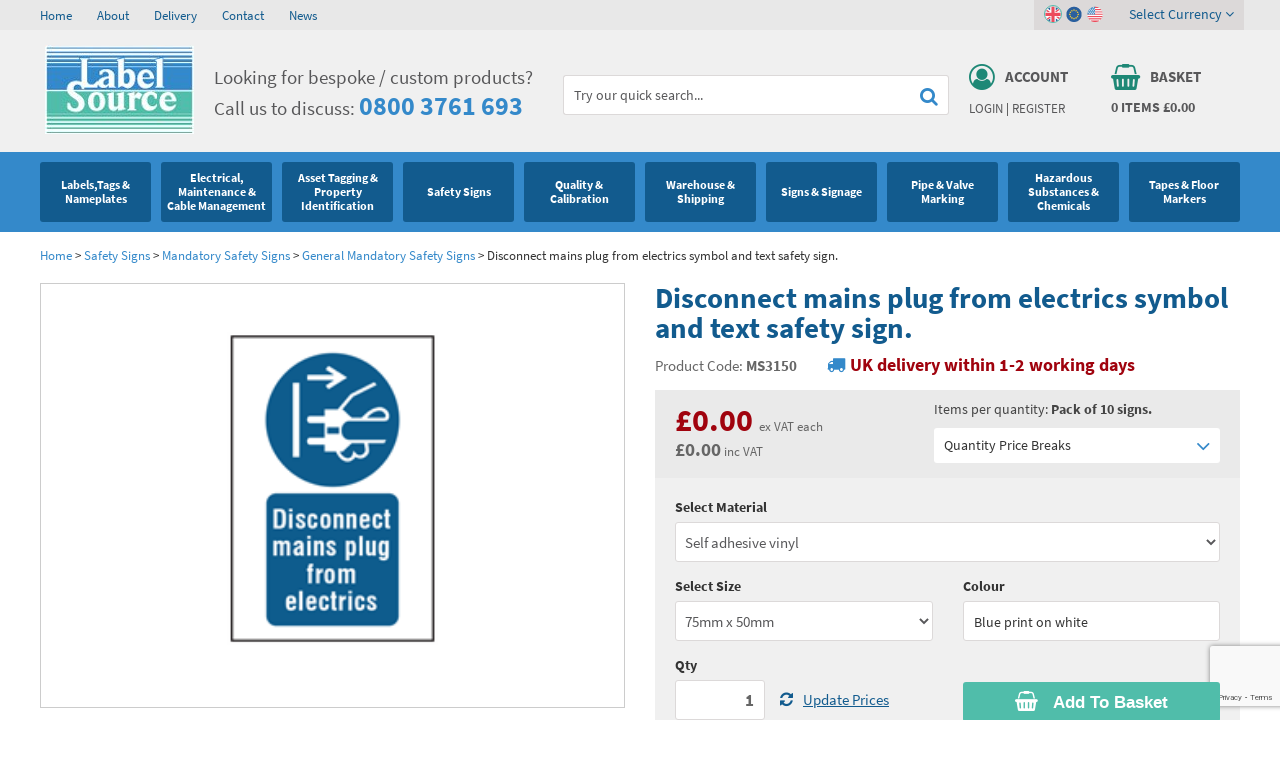

--- FILE ---
content_type: text/html; charset=utf-8
request_url: https://www.labelsource.co.uk/labels/disconnect-mains-plug-from-electrics-symbol-and-text-safety-sign-/ms3150
body_size: 34887
content:
<!DOCTYPE html><html><head><script> (function(i,s,o,g,r,a,m){i['GoogleAnalyticsObject']=r;i[r]=i[r]||function(){ (i[r].q=i[r].q||[]).push(arguments)},i[r].l=1*new Date();a=s.createElement(o), m=s.getElementsByTagName(o)[0];a.async=1;a.src=g;m.parentNode.insertBefore(a,m) })(window,document,'script','https://www.google-analytics.com/analytics.js','ga'); ga('create', 'UA-39636167-1', 'auto'); ga('send', 'pageview'); </script><title>Disconnect mains plug from electrics symbol and text safety sign. | MS3150 | Label Source</title><meta name="p:domain_verify" content="baf07a3af2088c17512abf62cc0e5f00" /><meta http-equiv="content-type" content="text/html; charset=UTF-8" /><meta name="viewport" content="width=device-width, initial-scale=1.0001" /><meta name="format-detection" content="telephone=no" /><meta name="description" content="Disconnect mains plug from electrics symbol and text sign. Part of our mandatory safety sign range, to encourage safe use of electrical appliances, and to reduce energy consum..." /><meta name="keywords" content="label source,disconnect mains plug from electrics symbol and text safety sign.,ms3150,disconnect mains plug from electrics symbol and text safety sign. label source" /><meta name="msvalidate.01" content="F3E4065D1433F50C2F155E9CB187A6E8" /><meta name="google-site-verification" content="XXG7-xdmaID2QZQYAY6RitxahAGKCsBfVu5IhlVbwgU" /><link rel="canonical" href="https://www.labelsource.co.uk/labels/disconnect-mains-plug-from-electrics-symbol-and-text-safety-sign-/ms3150" /><link href="https://www.labelsource.co.uk/favicon.ico" rel="icon" type="image/x-icon" /><link href="/content/ls/css?v=x7ny0Pg9jDBzhbywCxPCsnaltZBdWeGPqaUcfBPkO_81" rel="stylesheet"/><link href="https://www.labelsource.co.uk/content/ls/jquery.bxslider.css" media="all" rel="stylesheet" type="text/css" /><meta name="twitter:card" content="summary" /><meta name="twitter:site" content="@LabelSourceUK" /><meta name="twitter:title" content="Disconnect mains plug from electrics symbol and text safety sign. | MS3150 | Label Source" /><meta name="twitter:description" content="Disconnect mains plug from electrics symbol and text sign. Part of our mandatory safety sign range, to encourage safe use of electrical appliances, and to reduce energy consum..." /><meta name="twitter:image" content="https://www.labelsource.co.uk/content/ls/images/twitter-logo.jpg" /><meta property="og:title" content="Disconnect mains plug from electrics symbol and text safety sign. | MS3150 | Label Source" /><meta property="og:description" content="Disconnect mains plug from electrics symbol and text sign. Part of our mandatory safety sign range, to encourage safe use of electrical appliances, and to reduce energy consum..." /><meta property="og:site_name" content="Label Source" /><meta property="og:type" content="website" /><meta property="og:image" content="https://www.labelsource.co.uk/content/ls/images/facebook-logo.jpg" /><script src="/bundles/jquery?v=jw-Em5KHYknpA2phrJcae-4m50cJoU5A5q93FCCgh-81"></script><script>(function (w, d, s, l, i) { w[l] = w[l] || []; w[l].push({ 'gtm.start': new Date().getTime(), event: 'gtm.js' }); var f = d.getElementsByTagName(s)[0], j = d.createElement(s), dl = l != 'dataLayer' ? '&l=' + l : ''; j.async = true; j.src = 'https://www.googletagmanager.com/gtm.js?id=' + i + dl; f.parentNode.insertBefore(j, f); })(window, document, 'script', 'dataLayer', 'GTM-PPW27SZ'); </script></head><body class="textwrap " itemscope itemtype="http://schema.org/WebPage"><noscript><iframe src="https://www.googletagmanager.com/ns.html?id=GTM-PPW27SZ" height="0" width="0" style="display:none;visibility:hidden"></iframe></noscript><div class="topgrey"><div class="container"><div class="section hidden-xs"><div class="dw-sm-6"><ul><li><a href="https://www.labelsource.co.uk/" title="Home">Home</a></li><li><a href="https://www.labelsource.co.uk/about" title="About">About</a></li><li><a href="https://www.labelsource.co.uk/delivery" title="Delivery">Delivery</a></li><li><a href="https://www.labelsource.co.uk/contact" title="Contact">Contact</a></li><li><a href="https://www.labelsource.co.uk/news/" title="News">News</a></li></ul></div><div class="dw-sm-6"></div><div class="clear"></div></div></div></div><div class="lgrey"><div class="container"><div class="section"><div class="dw-md-2 logo dw-sm-3 dw-xs-5"><a href="https://www.labelsource.co.uk/" title="Label Source"><img alt="Label Source" height="89" src="https://www.labelsource.co.uk/content/ls/images/logo.jpg" width="149" /></a></div><div class="dw-md-3 dw-sm-5"><i class="fa fa-phone"></i><div class="strapline"> Looking for bespoke / custom products? <br />Call us to discuss: <strong><a href='tel:+448003761693' title='call us today on 0800 3761 693'>0800 3761 693</a></strong></div></div><div class="dw-md-4 search hidden-sm hidden-xs"></div><div class="dw-md-2 abpanel dw-sm-2 dw-xs-3"><div class="userlog"><div class="topicon"><a href="https://www.labelsource.co.uk/account" title="Account"><i class="fa fa-user-circle-o"></i><span>Account</span><div class="clear"></div></a></div><div class="links"><a href="https://www.labelsource.co.uk/account/login" rel="nofollow" title="Login">Login</a> | <a href="https://www.labelsource.co.uk/account/register" rel="nofollow" title="Register">Register</a></div></div></div><div class="dw-md-2 abpanel dw-sm-2 dw-xs-3"><div class="basketlink"><a href="/basket" id="basket-header" rel="nofollow"><div class="topicon"><i class="fa fa-shopping-basket"></i><span>Basket</span><div class="clear"></div></div><div class="items"><span id="noofitems">0</span> items <span id="totalbasketamount">&#163;0.00</span></div></a><div class="country-links"><div class="inner"><span class="on"><a class="gbp selected"><i class="fa fa-angle-down"></i></a></span><span><a class="eur" title="EUR"></a></span><span><a class="usd" title="USD"></a></span><div class="selector">Select Currency <i class="fa fa-angle-down"></i></div></div><div class="currency-drop shut"><ul><li class="selected"><a class="gbp"><span>GBP </span> (&#163;)</a></li><li><a class="eur" href="https://www.labelsource.co.uk/currency/2" rel="nofollow" title="EUR"><span>EUR </span> (€)</a></li><li><a class="usd" href="https://www.labelsource.co.uk/currency/3" rel="nofollow" title="USD"><span>USD </span> ($)</a></li></ul></div></div></div></div><div class="clear"></div></div></div><div class="mobnav"><div class="container"><div class="searchbg"><form action="/store/search" method="get"><input type="text" onfocus="this.value = ( this.value == 'Try our quick search...' ) ? '' : this.value;return true;" data-autocomplete="/store/searchautocomplete" onblur="if(this.value === '') this.value='Try our quick search...'" value="Try our quick search..." name="q" id="q" /><button id="submitSearch" class="search"><i class="fa fa-search"></i></button><div class="clear"></div></form></div><div class="menuicon"><i class="fa fa-navicon"></i></div></div></div><div class="topnav shut"><div class="container"><ul class="nav"><li class="visible-sm visible-xs"><a href="https://www.labelsource.co.uk/" title="Home">Home</a></li><li class="offstate"><div class="top"><a href="/label/labels-tags---nameplates" class="arrow"><span>Labels,Tags &amp; Nameplates</span><i class="bsquare"></i></a><i class="fa fa-angle-down"></i><div class="clear"></div></div><div class="drop shut drop-0"><ul class="cat-0"><li><dl><dt><a href="/label/labels-tags---nameplates/general-and-industrial-labels">Industrial Labels </a></dt><dd><a href="/label/labels-tags---nameplates/general-and-industrial-labels/standard-write-and-seal-labels" title="Write and Seal Labels">Write and Seal Labels</a></dd><dd><a href="/label/labels-tags---nameplates/general-and-industrial-labels/aluminium-foil-labels" title="Aluminium Foil Labels">Aluminium Foil Labels</a></dd><dd><a href="/label/labels-tags---nameplates/general-and-industrial-labels/equipment-terminal-labels" title="Equipment Terminal Labels">Equipment Terminal Labels</a></dd><dd><a href="/label/labels-tags---nameplates/general-and-industrial-labels/modification-labels" title="Modification Labels">Modification Labels</a></dd><dd><a href="/label/labels-tags---nameplates/general-and-industrial-labels/ce-labels-and-nameplates" title="CE Labels and Nameplates">CE Labels and Nameplates</a></dd><dd><a href="/label/labels-tags---nameplates/general-and-industrial-labels/transparent-laminating-labels" title="Transparent Laminating Labels">Transparent Laminating Labels</a></dd><dd><a href="/label/labels-tags---nameplates/general-and-industrial-labels/indicator-control---directional-flow-labels" title="Indicator Control / Directional Flow Labels">Indicator Control / Directional Flow Labels</a></dd></dl></li><li><dl><dt><a href="/label/labels-tags---nameplates/standard-tags">Metal &amp; Plastic Tags</a></dt><dd><a href="/label/labels-tags---nameplates/standard-tags/blank-metal-tags---anodised-aluminium" title="Blank Metal Tags - Anodised Aluminium Tags">Blank Metal Tags - Anodised Aluminium Tags</a></dd><dd><a href="/label/labels-tags---nameplates/standard-tags/stamped-tinplate-tags" title="Stamped Tinplate Tags">Stamped Tinplate Tags</a></dd><dd><a href="/label/labels-tags---nameplates/standard-tags/coloured-aluminium-tags" title="Coloured Aluminium Tags">Coloured Aluminium Tags</a></dd><dd><a href="/label/labels-tags---nameplates/standard-tags/nylon-cable-ties" title="Nylon Cable Ties">Nylon Cable Ties</a></dd><dd><a href="/label/labels-tags---nameplates/standard-tags/self-mark-soft-aluminium-tags" title="Self Mark Soft Aluminium Tags">Self Mark Soft Aluminium Tags</a></dd><dd><a href="/label/labels-tags---nameplates/standard-tags/blank-metal-tags---brass" title="Brass Tags">Brass Tags</a></dd><dd><a href="/label/labels-tags---nameplates/standard-tags/blank-metal-tags---stainless-steel" title="Blank Metal Tags: Stainless Steel Tags">Blank Metal Tags: Stainless Steel Tags</a></dd><dd><a href="/label/labels-tags---nameplates/standard-tags/blank-metal-tags---stainless-steel--marine-grade-" title="Blank Metal Tags - Stainless Steel (Marine Grade)">Blank Metal Tags - Stainless Steel (Marine Grade)</a></dd><dd><a href="/label/labels-tags---nameplates/standard-tags/lacquered-steel-metaltag" title="Lacquered Metal Tags">Lacquered Metal Tags</a></dd><dd><a href="/label/labels-tags---nameplates/standard-tags/blank-coloured-plastic-tags" title="Coloured Plastic Tags">Coloured Plastic Tags</a></dd></dl></li><li><dl><dt><a href="/label/labels-tags---nameplates/laser-printer-labels">Laser Label Printer Roll</a></dt><dd><a href="/label/labels-tags---nameplates/laser-printer-labels/laser-and-inkjet-printer-labels" title="Laser Printer Labels">Laser Printer Labels</a></dd><dd><a href="/label/labels-tags---nameplates/laser-printer-labels/industrial-grade-laser-labels---white" title="White Laser Label Paper">White Laser Label Paper</a></dd><dd><a href="/label/labels-tags---nameplates/laser-printer-labels/industrial-grade-laser-labels---tamper-evident" title="Tamper Proof Labels">Tamper Proof Labels</a></dd>  <dd><a href="/label/labels-tags---nameplates/laser-printer-labels/laser-printable-a4-sheets--non-adhesive-" title="A4 Laser Printer Sheets">A4 Laser Printer Sheets</a></dd><dd><a href="/label/labels-tags---nameplates/laser-printer-labels/cable-marking-labels--laser-printable-" title="Thermal Cable Labels">Thermal Cable Labels</a></dd></dl></li><li><dl><dt><a href="/label/labels-tags---nameplates/thermal-transfer-labels">Thermal Label Printer Rolls and Print Labels</a></dt><dd><a href="/label/labels-tags---nameplates/thermal-transfer-labels/thermal-transfer-labels---self-adhesive-paper" title="Self-Adhesive Paper Thermal Transfer Labels">Self-Adhesive Paper Thermal Transfer Labels</a></dd><dd><a href="/label/labels-tags---nameplates/thermal-transfer-labels/thermal-transfer-labels---self-adhesive-vinyl" title="Self-Adhesive Vinyl Thermal Transfer Labels">Self-Adhesive Vinyl Thermal Transfer Labels</a></dd><dd><a href="/label/labels-tags---nameplates/thermal-transfer-labels/thermal-transfer-labels---self-adhesive-polyester" title="Self-Adhesive Polyester Labels">Self-Adhesive Polyester Labels</a></dd><dd><a href="/label/labels-tags---nameplates/thermal-transfer-labels/thermal-transfer-labels---destructible" title="Destructible Thermal Transfer Labels">Destructible Thermal Transfer Labels</a></dd><dd><a href="/label/labels-tags---nameplates/thermal-transfer-labels/thermal-transfer-labels---tamper-evident" title="Tamper Evident Thermal Transfer Labels">Tamper Evident Thermal Transfer Labels</a></dd></dl></li><li><dl><dt><a href="/label/labels-tags---nameplates/environmental-labels">Environmental Labels</a></dt><dd><a href="/label/labels-tags---nameplates/environmental-labels/rohs-weee" title="RoHS &amp; WEEE Labels">RoHS &amp; WEEE Labels</a></dd></dl></li><li><dl><dt><a href="/label/labels-tags---nameplates/blank-metal-nameplates">Metal Nameplates for Machines &amp; Equipment</a></dt><dd><a href="/label/labels-tags---nameplates/blank-metal-nameplates/blank-metal-nameplates--anodised-aluminium-" title="Blank Metal Nameplates (Anodised Aluminium)">Blank Metal Nameplates (Anodised Aluminium)</a></dd><dd><a href="/label/labels-tags---nameplates/blank-metal-nameplates/blank-metal-nameplates--brass-" title="Blank Metal Nameplates (Brass)">Blank Metal Nameplates (Brass)</a></dd><dd><a href="/label/labels-tags---nameplates/blank-metal-nameplates/blank-metal-nameplates--stainless-steel-" title="Blank Metal Nameplates (Stainless Steel)">Blank Metal Nameplates (Stainless Steel)</a></dd></dl></li><li><dl><dt><a href="/label/labels-tags---nameplates/custom-printed-tags">Custom Printed Tags</a></dt><dd><a href="/label/labels-tags---nameplates/custom-printed-tags/custom-engraved-tags" title="Custom Engraved Tags">Custom Engraved Tags</a></dd><dd><a href="/label/labels-tags---nameplates/custom-printed-tags/custom-printed-plastic-tags" title="Custom Plastic Tags">Custom Plastic Tags</a></dd></dl></li><li><dl><dt><a href="/label/labels-tags---nameplates/custom-printed-labels">Custom Printed Labels</a></dt><dd><a href="/label/labels-tags---nameplates/custom-printed-labels/resin-domed-decals" title="Resin Domed Labels">Resin Domed Labels</a></dd><dd><a href="/label/labels-tags---nameplates/custom-printed-labels/coloured-destructible-labels" title="Coloured Destructible Labels">Coloured Destructible Labels</a></dd><dd><a href="/label/labels-tags---nameplates/custom-printed-labels/custom-metal-finish-labels" title="Custom Metal Finish Labels">Custom Metal Finish Labels</a></dd><dd><a href="/label/labels-tags---nameplates/custom-printed-labels/custom-high-temperature-labels" title="Custom High Temperature Labels">Custom High Temperature Labels</a></dd><dd><a href="/label/labels-tags---nameplates/custom-printed-labels/custom-write-and-seal-labels" title="Custom Write and Seal Labels">Custom Write and Seal Labels</a></dd></dl></li><li><dl><dt><a href="/label/labels-tags---nameplates/custom-printed-nameplates">Custom Nameplates</a></dt><dd><a href="/label/labels-tags---nameplates/custom-printed-nameplates/stainless-steel-nameplates--single-colour-" title="Custom Stainless Steel Nameplates">Custom Stainless Steel Nameplates</a></dd><dd><a href="/label/labels-tags---nameplates/custom-printed-nameplates/brass-nameplates--single-colour-" title="Brass Nameplates (Single Colour)">Brass Nameplates (Single Colour)</a></dd><dd><a href="/label/labels-tags---nameplates/custom-printed-nameplates/anodised-aluminium-nameplates--single-colour-" title="Anodised Aluminium Nameplates (Single Colour)">Anodised Aluminium Nameplates (Single Colour)</a></dd><dd><a href="/label/labels-tags---nameplates/custom-printed-nameplates/anodised-aluminium-nameplates--full-colour-" title="Anodised Aluminium Nameplates (Full Colour)">Anodised Aluminium Nameplates (Full Colour)</a></dd></dl></li><li><dl><dt><a href="/label/labels-tags---nameplates/printers-and-consumables">Printers and Consumables</a></dt><dd><a href="/label/labels-tags---nameplates/printers-and-consumables/brother-consumables" title="Brother Printer Labels">Brother Printer Labels</a></dd><dd><a href="/label/labels-tags---nameplates/printers-and-consumables/dymo-printers" title="Dymo Printers">Dymo Printers</a></dd><dd><a href="/label/labels-tags---nameplates/printers-and-consumables/dymo-consumables" title="Dymo Printer Labels">Dymo Printer Labels</a></dd></dl></li><li class="clear"></li></ul><div class="navlinks"><div class="section"><div class="dw-md-3"><strong>Can't find what you're looking for?</strong></div><div class="dw-md-4"><div class="call-drop-message"><i class="fa fa-phone"></i> Call our friendly sales team on <a href='tel:+448003761693' title='call us today on 0800 3761 693'>0800 3761 693</a></div></div><div class="dw-md-5"><div class="email-drop-message"><i class="fa fa-envelope"></i> Send us an email and we’ll get back to you <a href="m&#97;ilto:&#115;&#97;&#108;&#101;&#115;&#64;&#108;&#97;&#98;&#101;&#108;&#115;&#111;&#117;&#114;&#99;&#101;&#46;&#99;&#111;&#46;&#117;&#107;" class="white" title="Send email to &#115;&#97;&#108;&#101;&#115;&#64;&#108;&#97;&#98;&#101;&#108;&#115;&#111;&#117;&#114;&#99;&#101;&#46;&#99;&#111;&#46;&#117;&#107;">&#115;&#97;&#108;&#101;&#115;&#64;&#108;&#97;&#98;&#101;&#108;&#115;&#111;&#117;&#114;&#99;&#101;&#46;&#99;&#111;&#46;&#117;&#107;</a></div></div><div class="clear"></div></div></div></div></li><li class="offstate"><div class="top"><a href="/label/electrical--maintenance---cable-management" class="arrow"><span>Electrical, Maintenance &amp; Cable Management</span><i class="bsquare"></i></a><i class="fa fa-angle-down"></i><div class="clear"></div></div><div class="drop shut drop-1"><ul class="cat-1"><li><dl><dt><a href="/label/electrical--maintenance---cable-management/electrical-warning-hazard-signs-and-labels">Electrical Hazard Labels &amp; Electrical Warning Signs</a></dt><dd><a href="/label/electrical--maintenance---cable-management/electrical-warning-hazard-signs-and-labels/electrical-warning-labels" title="Electrical Warning Labels">Electrical Warning Labels</a></dd><dd><a href="/label/electrical--maintenance---cable-management/electrical-warning-hazard-signs-and-labels/electric-shock-notice" title="Electric Shock Notices">Electric Shock Notices</a></dd><dd><a href="/label/electrical--maintenance---cable-management/electrical-warning-hazard-signs-and-labels/earth-symbol-labels-and-fuse-rating-labels" title="Fuse Rating Labels and Earth Symbol Labels">Fuse Rating Labels and Earth Symbol Labels</a></dd><dd><a href="/label/electrical--maintenance---cable-management/electrical-warning-hazard-signs-and-labels/voltage-and-equipment-markers" title="Voltage Markers &amp; Equipment Markers">Voltage Markers &amp; Equipment Markers</a></dd><dd><a href="/label/electrical--maintenance---cable-management/electrical-warning-hazard-signs-and-labels/laminated-voltage-labels" title="Voltage Labels">Voltage Labels</a></dd><dd><a href="/label/electrical--maintenance---cable-management/electrical-warning-hazard-signs-and-labels/electrical-equipment-labels" title="Electrical Equipment Labels">Electrical Equipment Labels</a></dd><dd><a href="/label/electrical--maintenance---cable-management/electrical-warning-hazard-signs-and-labels/electrical-phase-labels" title="Electrical Phase Labels">Electrical Phase Labels</a></dd><dd><a href="/label/electrical--maintenance---cable-management/electrical-warning-hazard-signs-and-labels/wiring-regulations--bs7671--labels" title="Wiring Regulations (BS 7671) Labels">Wiring Regulations (BS 7671) Labels</a></dd><dd><a href="/label/electrical--maintenance---cable-management/electrical-warning-hazard-signs-and-labels/electrical-hazard-safety-signs" title="Electrical Warning Signs">Electrical Warning Signs</a></dd></dl></li><li><dl><dt><a href="/label/electrical--maintenance---cable-management/electrostatic-discharge-warning-labels-and-signs">Electrostatic Discharge Warning Labels and Signs</a></dt><dd><a href="/label/electrical--maintenance---cable-management/electrostatic-discharge-warning-labels-and-signs/electrostatic-warning-signs" title="Electrostatic Warning Signs">Electrostatic Warning Signs</a></dd><dd><a href="/label/electrical--maintenance---cable-management/electrostatic-discharge-warning-labels-and-signs/electrostatic-warning-labels" title="Electrostatic Warning Labels">Electrostatic Warning Labels</a></dd></dl></li><li><dl><dt><a href="/label/electrical--maintenance---cable-management/pat-test---electrical-test-labels">PAT Test Labels &amp; Stickers</a></dt><dd><a href="/label/electrical--maintenance---cable-management/pat-test---electrical-test-labels/electrical-plug-labels" title="Electrical Plug Labels">Electrical Plug Labels</a></dd><dd><a href="/label/electrical--maintenance---cable-management/pat-test---electrical-test-labels/electrical-cable-wrap-labels" title="Electrical Cable Wrap Labels">Electrical Cable Wrap Labels</a></dd><dd><a href="/label/electrical--maintenance---cable-management/pat-test---electrical-test-labels/portable-appliance-test-record-card" title="Portable Appliance Test Record Card">Portable Appliance Test Record Card</a></dd><dd><a href="/label/electrical--maintenance---cable-management/pat-test---electrical-test-labels/electrical-test-equipment-labels" title="Electrical Equipment Labels for Certified Testing">Electrical Equipment Labels for Certified Testing</a></dd></dl></li><li><dl><dt><a href="/label/electrical--maintenance---cable-management/plant-maintenance-labels-signs-and-tags">Plant Maintenance Signs, Labels &amp; Tags</a></dt><dd><a href="/label/electrical--maintenance---cable-management/plant-maintenance-labels-signs-and-tags/maintenance-labels" title="Maintenance Labels &amp; Serviced by Stickers">Maintenance Labels &amp; Serviced by Stickers</a></dd><dd><a href="/label/electrical--maintenance---cable-management/plant-maintenance-labels-signs-and-tags/maintenance-and-electrical-tags" title="Maintenance &amp; Electrical Tags">Maintenance &amp; Electrical Tags</a></dd><dd><a href="/label/electrical--maintenance---cable-management/plant-maintenance-labels-signs-and-tags/electrical-maintenance-safety-signs" title="Electrical Maintenance Safety Signs">Electrical Maintenance Safety Signs</a></dd><dd><a href="/label/electrical--maintenance---cable-management/plant-maintenance-labels-signs-and-tags/equipment-labels" title="Electrical Equipment Labels">Electrical Equipment Labels</a></dd></dl></li><li><dl><dt><a href="/label/electrical--maintenance---cable-management/equipment-marking-labels-signs-and-tags">Equipment Marking Labels Signs and Tags</a></dt><dd><a href="/label/electrical--maintenance---cable-management/equipment-marking-labels-signs-and-tags/equipment-inspection-and-status-labels" title="Equipment Inspection and Status Labels">Equipment Inspection and Status Labels</a></dd><dd><a href="/label/electrical--maintenance---cable-management/equipment-marking-labels-signs-and-tags/equipment-inspection-and-status-tags" title="Equipment Inspection and Status Tags">Equipment Inspection and Status Tags</a></dd></dl></li><li><dl><dt><a href="/label/electrical--maintenance---cable-management/cable-management-and-marking">Cable Management Products</a></dt><dd><a href="/label/electrical--maintenance---cable-management/cable-management-and-marking/safety-cable-wrap-labels" title="Safety Cable Wrap Labels">Safety Cable Wrap Labels</a></dd><dd><a href="/label/electrical--maintenance---cable-management/cable-management-and-marking/wire-markers" title="Wire Markers">Wire Markers</a></dd><dd><a href="/label/electrical--maintenance---cable-management/cable-management-and-marking/cable-marking-labels" title="Cable Identification Labels">Cable Identification Labels</a></dd><dd><a href="/label/electrical--maintenance---cable-management/cable-management-and-marking/cable-tags" title="Plastic Cable Tags">Plastic Cable Tags</a></dd><dd><a href="/label/electrical--maintenance---cable-management/cable-management-and-marking/optic-fibre-safety" title="Optic Fibre Safety">Optic Fibre Safety</a></dd></dl></li><li><dl><dt><a href="/label/electrical--maintenance---cable-management/lockout-products">Lockout Products</a></dt><dd><a href="/label/electrical--maintenance---cable-management/lockout-products/safety-lockout-labels" title="Lockout Labels">Lockout Labels</a></dd><dd><a href="/label/electrical--maintenance---cable-management/lockout-products/safety-lockout-tags" title="Safety Lockout Tags">Safety Lockout Tags</a></dd><dd><a href="/label/electrical--maintenance---cable-management/lockout-products/safety-lockout-signs" title="Safety Lockout Signs">Safety Lockout Signs</a></dd></dl></li><li class="clear"></li></ul><div class="navlinks"><div class="section"><div class="dw-md-3"><strong>Can't find what you're looking for?</strong></div><div class="dw-md-4"><div class="call-drop-message"><i class="fa fa-phone"></i> Call our friendly sales team on <a href='tel:+448003761693' title='call us today on 0800 3761 693'>0800 3761 693</a></div></div><div class="dw-md-5"><div class="email-drop-message"><i class="fa fa-envelope"></i> Send us an email and we’ll get back to you <a href="m&#97;ilto:&#115;&#97;&#108;&#101;&#115;&#64;&#108;&#97;&#98;&#101;&#108;&#115;&#111;&#117;&#114;&#99;&#101;&#46;&#99;&#111;&#46;&#117;&#107;" class="white" title="Send email to &#115;&#97;&#108;&#101;&#115;&#64;&#108;&#97;&#98;&#101;&#108;&#115;&#111;&#117;&#114;&#99;&#101;&#46;&#99;&#111;&#46;&#117;&#107;">&#115;&#97;&#108;&#101;&#115;&#64;&#108;&#97;&#98;&#101;&#108;&#115;&#111;&#117;&#114;&#99;&#101;&#46;&#99;&#111;&#46;&#117;&#107;</a></div></div><div class="clear"></div></div></div></div></li><li class="offstate"><div class="top"><a href="/label/asset-tagging---property-identification" class="arrow"><span>Asset Tagging &amp; Property Identification</span><i class="bsquare"></i></a><i class="fa fa-angle-down"></i><div class="clear"></div></div><div class="drop shut drop-2"><ul class="cat-2"><li><dl><dt><a href="/label/asset-tagging---property-identification/asset-tags---serial-number-labels">Asset Tags &amp; Serial Number Labels</a></dt><dd><a href="/label/asset-tagging---property-identification/asset-tags---serial-number-labels/serial-numbered-asset-labels" title="Serial Numbered Asset Labels">Serial Numbered Asset Labels</a></dd><dd><a href="/label/asset-tagging---property-identification/asset-tags---serial-number-labels/assetmark-plus-serial-number-labels" title="Assetmark Plus Serial Number Labels">Assetmark Plus Serial Number Labels</a></dd><dd><a href="/label/asset-tagging---property-identification/asset-tags---serial-number-labels/tamper-evident-asset-tags" title="Tamper Evident Asset Tags">Tamper Evident Asset Tags</a></dd><dd><a href="/label/asset-tagging---property-identification/asset-tags---serial-number-labels/foil-asset-labels" title="Aluminium Foil Asset Labels">Aluminium Foil Asset Labels</a></dd><dd><a href="/label/asset-tagging---property-identification/asset-tags---serial-number-labels/destructible-asset-labels" title="Destructible Asset Labels">Destructible Asset Labels</a></dd><dd><a href="/label/asset-tagging---property-identification/asset-tags---serial-number-labels/cable-wrap-serial-number-labels" title="Cable Wrap Labels (with Serial Numbers)">Cable Wrap Labels (with Serial Numbers)</a></dd><dd><a href="/label/asset-tagging---property-identification/asset-tags---serial-number-labels/jumbo-sized-asset-labels" title="Jumbo-Sized Asset Labels">Jumbo-Sized Asset Labels</a></dd><dd><a href="/label/asset-tagging---property-identification/asset-tags---serial-number-labels/dual-asset-labels" title="Dual Asset Labels">Dual Asset Labels</a></dd><dd><a href="/label/asset-tagging---property-identification/asset-tags---serial-number-labels/property-labels" title="Property Labels">Property Labels</a></dd></dl></li><li><dl><dt><a href="/label/asset-tagging---property-identification/barcode-labels-and-tags">Barcode Labels and Stickers</a></dt><dd><a href="/label/asset-tagging---property-identification/barcode-labels-and-tags/barcode-labels" title="Scanmark Barcode Labels">Scanmark Barcode Labels</a></dd><dd><a href="/label/asset-tagging---property-identification/barcode-labels-and-tags/scanmark-plus-barcode-labels" title="Scanmark Plus Barcode Labels">Scanmark Plus Barcode Labels</a></dd><dd><a href="/label/asset-tagging---property-identification/barcode-labels-and-tags/foil-barcode-labels" title="Scanmark Foil Barcode Labels">Scanmark Foil Barcode Labels</a></dd><dd><a href="/label/asset-tagging---property-identification/barcode-labels-and-tags/destructible-barcode-labels" title="Scanmark Destructible Barcode Labels">Scanmark Destructible Barcode Labels</a></dd><dd><a href="/label/asset-tagging---property-identification/barcode-labels-and-tags/tamper-evident-barcode-labels" title="Scanmark Tamper Barcode Labels">Scanmark Tamper Barcode Labels</a></dd><dd><a href="/label/asset-tagging---property-identification/barcode-labels-and-tags/dual-barcode-labels" title="Scanmark Dual Barcode Labels">Scanmark Dual Barcode Labels</a></dd><dd><a href="/label/asset-tagging---property-identification/barcode-labels-and-tags/cable-wrap-barcode-labels" title="Scanmark Cable Wrap Barcode Labels">Scanmark Cable Wrap Barcode Labels</a></dd></dl></li><li><dl><dt><a href="/label/asset-tagging---property-identification/asset-marking-labels-and-stencils">Asset Marking Labels &amp; Stencils</a></dt><dd><a href="/label/asset-tagging---property-identification/asset-marking-labels-and-stencils/supermark-labels-and-stencils" title="Supermark Labels and Stencils">Supermark Labels and Stencils</a></dd><dd><a href="/label/asset-tagging---property-identification/asset-marking-labels-and-stencils/serial-number-metal-nameplates" title="Serial Number Metal Nameplates">Serial Number Metal Nameplates</a></dd></dl></li><li class="clear"></li>  </ul><div class="navlinks"><div class="section"><div class="dw-md-3"><strong>Can't find what you're looking for?</strong></div><div class="dw-md-4"><div class="call-drop-message"><i class="fa fa-phone"></i> Call our friendly sales team on <a href='tel:+448003761693' title='call us today on 0800 3761 693'>0800 3761 693</a></div></div><div class="dw-md-5"><div class="email-drop-message"><i class="fa fa-envelope"></i> Send us an email and we’ll get back to you <a href="m&#97;ilto:&#115;&#97;&#108;&#101;&#115;&#64;&#108;&#97;&#98;&#101;&#108;&#115;&#111;&#117;&#114;&#99;&#101;&#46;&#99;&#111;&#46;&#117;&#107;" class="white" title="Send email to &#115;&#97;&#108;&#101;&#115;&#64;&#108;&#97;&#98;&#101;&#108;&#115;&#111;&#117;&#114;&#99;&#101;&#46;&#99;&#111;&#46;&#117;&#107;">&#115;&#97;&#108;&#101;&#115;&#64;&#108;&#97;&#98;&#101;&#108;&#115;&#111;&#117;&#114;&#99;&#101;&#46;&#99;&#111;&#46;&#117;&#107;</a></div></div><div class="clear"></div></div></div></div></li><li class="offstate"><div class="top"><a href="/label/safety-signs" class="arrow"><span>Safety Signs</span><i class="bsquare"></i></a><i class="fa fa-angle-down"></i><div class="clear"></div></div><div class="drop shut drop-3"><ul class="cat-3"><li><dl><dt><a href="/label/safety-signs/prohibition-safety-signs">Prohibition Safety Signs</a></dt><dd><a href="/label/safety-signs/prohibition-safety-signs/no-smoking-safety-signs" title="No Smoking Signs">No Smoking Signs</a></dd><dd><a href="/label/safety-signs/prohibition-safety-signs/fire-risk-prohibition-safety-signs" title="Fire Risk Prohibition Safety Signs">Fire Risk Prohibition Safety Signs</a></dd><dd><a href="/label/safety-signs/prohibition-safety-signs/access-prohibition-safety-signs" title="No Entry Signs">No Entry Signs</a></dd><dd><a href="/label/safety-signs/prohibition-safety-signs/general-prohibition-safety-signs" title="Prohibition Signs">Prohibition Signs</a></dd></dl></li><li><dl><dt><a href="/label/safety-signs/hazard-warning-safety-signs">Hazard Warning Signs</a></dt><dd><a href="/label/safety-signs/hazard-warning-safety-signs/general-hazard-warning-safety-signs" title="Machine Hazard Signs">Machine Hazard Signs</a></dd><dd><a href="/label/safety-signs/hazard-warning-safety-signs/fire-hazard-warning-safety-signs" title="Flammable Signs">Flammable Signs</a></dd><dd><a href="/label/safety-signs/hazard-warning-safety-signs/confined-space-hazard-warning-safety-signs" title="Confined Space Safety Signs">Confined Space Safety Signs</a></dd><dd><a href="/label/safety-signs/hazard-warning-safety-signs/asbestos-hazard-warning-safety-signs--labels-and-tapes" title="Asbestos Warning Labels, Signs &amp; Tapes">Asbestos Warning Labels, Signs &amp; Tapes</a></dd><dd><a href="/label/safety-signs/hazard-warning-safety-signs/laser-hazard-warning-safety-signs" title="Laser Hazard Warning Safety Signs">Laser Hazard Warning Safety Signs</a></dd><dd><a href="/label/safety-signs/hazard-warning-safety-signs/radiation-hazard-warning-safety-signs" title="Radiation Hazard Warning Safety Signs">Radiation Hazard Warning Safety Signs</a></dd><dd><a href="/label/safety-signs/hazard-warning-safety-signs/biological-hazard-warning-safety-signs" title="Biohazard Signs">Biohazard Signs</a></dd><dd><a href="/label/safety-signs/hazard-warning-safety-signs/laboratory-hazard-warning-labels-and-tapes" title="Laboratory Safety Labels &amp; Tapes">Laboratory Safety Labels &amp; Tapes</a></dd><dd><a href="/label/safety-signs/hazard-warning-safety-signs/photovoltaic-solar-pv-hazard-warning-labels" title="Photovoltaic Solar PV Hazard Warning Labels">Photovoltaic Solar PV Hazard Warning Labels</a></dd><dd><a href="/label/safety-signs/hazard-warning-safety-signs/wind-turbine-safety-labels" title="Wind Turbine Safety Labels">Wind Turbine Safety Labels</a></dd><dd><a href="/label/safety-signs/hazard-warning-safety-signs/hand-and-arm-vibration-safety-labels" title="Hand Arm Vibration: Hazard Labels, Signs &amp; Tags">Hand Arm Vibration: Hazard Labels, Signs &amp; Tags</a></dd><dd><a href="/label/safety-signs/hazard-warning-safety-signs/slips--trips-and-falls-hazard-warning-signs" title="Warning Signs for Slips, Trips and Falls">Warning Signs for Slips, Trips and Falls</a></dd><dd><a href="/label/safety-signs/hazard-warning-safety-signs/overhead-hazard-warning-signs" title="Overhead hazard warning signs">Overhead hazard warning signs</a></dd><dd><a href="/label/safety-signs/hazard-warning-safety-signs/social-distancing-signs" title="Social Distancing Signs, Labels and Stickers">Social Distancing Signs, Labels and Stickers</a></dd><dd><a href="/label/safety-signs/hazard-warning-safety-signs/social-distancing-floor-stickers" title="Social Distancing Floor Stickers">Social Distancing Floor Stickers</a></dd><dd><a href="/label/safety-signs/hazard-warning-safety-signs/quarantine-signs---labels" title="Quarantine Signs &amp; Labels">Quarantine Signs &amp; Labels</a></dd><dd><a href="/label/safety-signs/hazard-warning-safety-signs/out-of-order-signs" title="Out of Order Signs &amp; Out of Order Labels">Out of Order Signs &amp; Out of Order Labels</a></dd><dd><a href="/label/safety-signs/hazard-warning-safety-signs/wet-floor-signs" title="Wet Floor Signs">Wet Floor Signs</a></dd></dl></li><li><dl><dt><a href="/label/safety-signs/mandatory-signs">Mandatory Safety Signs</a></dt><dd><a href="/label/safety-signs/mandatory-signs/general-mandatory-safety-signs" title="General Mandatory Safety Signs">General Mandatory Safety Signs</a></dd><dd><a href="/label/safety-signs/mandatory-signs/utilities-service-mandatory-safety-notices" title="Utilities Service Mandatory Safety Notices">Utilities Service Mandatory Safety Notices</a></dd><dd><a href="/label/safety-signs/mandatory-signs/manual-handling-mandatory-signs-and-warning-labels" title="Manual Handling: Safety Signs &amp; Warning Labels">Manual Handling: Safety Signs &amp; Warning Labels</a></dd><dd><a href="/label/safety-signs/mandatory-signs/kitchen-safety-signs" title="Kitchen Signs">Kitchen Signs</a></dd></dl></li><li><dl><dt><a href="/label/safety-signs/ppe-signs">PPE Signs</a></dt><dd><a href="/label/safety-signs/ppe-signs/body-protection-signs" title="Body Protection Signs">Body Protection Signs</a></dd><dd><a href="/label/safety-signs/ppe-signs/respiratory-protection-signs" title="Respiratory Protection Signs">Respiratory Protection Signs</a></dd><dd><a href="/label/safety-signs/ppe-signs/head-protection-signs" title="Head Protection Signs">Head Protection Signs</a></dd><dd><a href="/label/safety-signs/ppe-signs/foot-protection-signs" title="Foot Protection Signs">Foot Protection Signs</a></dd><dd><a href="/label/safety-signs/ppe-signs/eye-protection-signs" title="Eye Protection Signs">Eye Protection Signs</a></dd><dd><a href="/label/safety-signs/ppe-signs/ear-protection-signs" title="Ear Protection Signs">Ear Protection Signs</a></dd><dd><a href="/label/safety-signs/ppe-signs/hand-protection-signs" title="Hand Protection Signs">Hand Protection Signs</a></dd></dl></li><li><dl><dt><a href="/label/safety-signs/first-aid-and-safe-conditions-safety-signs">First Aid and Safe Conditions Safety Signs</a></dt><dd><a href="/label/safety-signs/first-aid-and-safe-conditions-safety-signs/first-aid-safety-signs" title="First Aid Signs">First Aid Signs</a></dd><dd><a href="/label/safety-signs/first-aid-and-safe-conditions-safety-signs/safe-conditions-safety-signs" title="Safe Conditions Safety Signs">Safe Conditions Safety Signs</a></dd></dl></li><li><dl><dt><a href="/label/safety-signs/fire-safety-signs">Fire Safety Signs</a></dt><dd><a href="/label/safety-signs/fire-safety-signs/access-and-emergency-safety-signs" title="Fire Door Signs ">Fire Door Signs </a></dd><dd><a href="/label/safety-signs/fire-safety-signs/access-and-escape-safety-signs" title="Fire Exit Signs">Fire Exit Signs</a></dd><dd><a href="/label/safety-signs/fire-safety-signs/disabled-guidance-safety-signs" title="Disabled Guidance Safety Signs">Disabled Guidance Safety Signs</a></dd><dd><a href="/label/safety-signs/fire-safety-signs/fire-equipment-safety-signs" title="Fire Equipment Signs">Fire Equipment Signs</a></dd><dd><a href="/label/safety-signs/fire-safety-signs/fire-extinguisher-signs" title="Fire Extinguisher Signs">Fire Extinguisher Signs</a></dd></dl></li><li><dl><dt><a href="/label/safety-signs/health-and-safety-labels">Health and Safety Labels</a></dt><dd><a href="/label/safety-signs/health-and-safety-labels/warning-symbol-labels" title="Warning Symbol Labels">Warning Symbol Labels</a></dd><dd><a href="/label/safety-signs/health-and-safety-labels/safety-labels" title="Safety Labels">Safety Labels</a></dd><dd><a href="/label/safety-signs/health-and-safety-labels/laminated-safety-labels" title="Laminated Safety Labels">Laminated Safety Labels</a></dd>  <dd><a href="/label/safety-signs/health-and-safety-labels/custom-safety-labels" title="Custom Safety Labels">Custom Safety Labels</a></dd><dd><a href="/label/safety-signs/health-and-safety-labels/ansi-safety-labels" title="ANSI Safety Labels">ANSI Safety Labels</a></dd><dd><a href="/label/safety-signs/health-and-safety-labels/local-exhaust-ventilation-labels" title="Local Exhaust Ventilation Labels">Local Exhaust Ventilation Labels</a></dd><dd><a href="/label/safety-signs/health-and-safety-labels/warning-labels" title="Warning Labels and Stickers">Warning Labels and Stickers</a></dd></dl></li><li><dl><dt><a href="/label/safety-signs/general-safety-markers">Safety Markers</a></dt><dd><a href="/label/safety-signs/general-safety-markers/welsh---english-safety-signs" title="English - Welsh Safety Signs">English - Welsh Safety Signs</a></dd><dd><a href="/label/safety-signs/general-safety-markers/building-site-safety-signs" title="Construction Site Safety Signs">Construction Site Safety Signs</a></dd><dd><a href="/label/safety-signs/general-safety-markers/photoluminescent-safety-signs-and-tapes" title="Photoluminescent Safety Signs and Tapes">Photoluminescent Safety Signs and Tapes</a></dd><dd><a href="/label/safety-signs/general-safety-markers/safety-light-sticks" title="Emergency Glow Sticks">Emergency Glow Sticks</a></dd><dd><a href="/label/safety-signs/general-safety-markers/safety-armbands" title="Reflective Armbands">Reflective Armbands</a></dd><dd><a href="/label/safety-signs/general-safety-markers/agricultural-safety-signs" title="Farm Safety Signs">Farm Safety Signs</a></dd><dd><a href="/label/safety-signs/general-safety-markers/window-safety-decals" title="Window Safety Stickers">Window Safety Stickers</a></dd><dd><a href="/label/safety-signs/general-safety-markers/water-safety-signs" title="Water Safety Signs">Water Safety Signs</a></dd><dd><a href="/label/safety-signs/general-safety-markers/custom-safety-signs" title="Custom Safety Signs">Custom Safety Signs</a></dd><dd><a href="/label/safety-signs/general-safety-markers/scaffold-safety-banners" title="Scaffold Safety Banners">Scaffold Safety Banners</a></dd></dl></li><li class="clear"></li></ul><div class="navlinks"><div class="section"><div class="dw-md-3"><strong>Can't find what you're looking for?</strong></div><div class="dw-md-4"><div class="call-drop-message"><i class="fa fa-phone"></i> Call our friendly sales team on <a href='tel:+448003761693' title='call us today on 0800 3761 693'>0800 3761 693</a></div></div><div class="dw-md-5"><div class="email-drop-message"><i class="fa fa-envelope"></i> Send us an email and we’ll get back to you <a href="m&#97;ilto:&#115;&#97;&#108;&#101;&#115;&#64;&#108;&#97;&#98;&#101;&#108;&#115;&#111;&#117;&#114;&#99;&#101;&#46;&#99;&#111;&#46;&#117;&#107;" class="white" title="Send email to &#115;&#97;&#108;&#101;&#115;&#64;&#108;&#97;&#98;&#101;&#108;&#115;&#111;&#117;&#114;&#99;&#101;&#46;&#99;&#111;&#46;&#117;&#107;">&#115;&#97;&#108;&#101;&#115;&#64;&#108;&#97;&#98;&#101;&#108;&#115;&#111;&#117;&#114;&#99;&#101;&#46;&#99;&#111;&#46;&#117;&#107;</a></div></div><div class="clear"></div></div></div></div></li><li class="offstate"><div class="top"><a href="/label/quality---calibration" class="arrow"><span>Quality &amp; Calibration</span><i class="bsquare"></i></a><i class="fa fa-angle-down"></i><div class="clear"></div></div><div class="drop shut drop-4"><ul class="cat-4"><li><dl><dt><a href="/label/quality---calibration/quality-assurance-signs-and-tags">Quality Assurance Signs &amp; Tags</a></dt><dd><a href="/label/quality---calibration/quality-assurance-signs-and-tags/quality-assurance-signs" title="Quality Assurance Signs">Quality Assurance Signs</a></dd><dd><a href="/label/quality---calibration/quality-assurance-signs-and-tags/custom-quality-assurance-signs" title="Custom Quality Assurance Signs">Custom Quality Assurance Signs</a></dd><dd><a href="/label/quality---calibration/quality-assurance-signs-and-tags/colour-coded-assurance-quality-signs" title="Colour-Coded Quality Assurance Signs">Colour-Coded Quality Assurance Signs</a></dd><dd><a href="/label/quality---calibration/quality-assurance-signs-and-tags/quality-assurance-tags" title="Quality Assurance Tags">Quality Assurance Tags</a></dd></dl></li><li><dl><dt><a href="/label/quality---calibration/quality-assurance-labels-and-tapes">QA Labels &amp; Tapes</a></dt><dd><a href="/label/quality---calibration/quality-assurance-labels-and-tapes/quality-assurance-labels" title="Quality Assurance Labels">Quality Assurance Labels</a></dd><dd><a href="/label/quality---calibration/quality-assurance-labels-and-tapes/q-c-inspection-labels" title="QC Labels">QC Labels</a></dd><dd><a href="/label/quality---calibration/quality-assurance-labels-and-tapes/inspection-labels" title="Inspection Labels">Inspection Labels</a></dd><dd><a href="/label/quality---calibration/quality-assurance-labels-and-tapes/quality-assurance-tapes" title="Quality Control Tapes">Quality Control Tapes</a></dd></dl></li><li><dl><dt><a href="/label/quality---calibration/calibration-labels-and-tags">Calibration Tags &amp; Stickers</a></dt><dd><a href="/label/quality---calibration/calibration-labels-and-tags/calibration-labels" title="Calibration Labels">Calibration Labels</a></dd><dd><a href="/label/quality---calibration/calibration-labels-and-tags/tamperproof-calibration-labels" title="Tamperproof Calibration Labels">Tamperproof Calibration Labels</a></dd><dd><a href="/label/quality---calibration/calibration-labels-and-tags/tamper-evident-calibration-labels" title="Tamper Evident Calibration Labels">Tamper Evident Calibration Labels</a></dd><dd><a href="/label/quality---calibration/calibration-labels-and-tags/calibration-tags" title="Calibration Tags">Calibration Tags</a></dd><dd><a href="/label/quality---calibration/calibration-labels-and-tags/calibration-dot-labels" title="Calibration Stickers">Calibration Stickers</a></dd></dl></li><li><dl><dt><a href="/label/quality---calibration/production-status-labels-and-signs">Production Status Labels &amp; Signs</a></dt><dd><a href="/label/quality---calibration/production-status-labels-and-signs/just-in-time-labels-and-signs" title="Kanban Signs">Kanban Signs</a></dd><dd><a href="/label/quality---calibration/production-status-labels-and-signs/combined-status-labels" title="Combined Status Labels">Combined Status Labels</a></dd></dl></li><li class="clear"></li></ul><div class="navlinks"><div class="section"><div class="dw-md-3"><strong>Can't find what you're looking for?</strong></div><div class="dw-md-4"><div class="call-drop-message"><i class="fa fa-phone"></i> Call our friendly sales team on <a href='tel:+448003761693' title='call us today on 0800 3761 693'>0800 3761 693</a></div></div><div class="dw-md-5"><div class="email-drop-message"><i class="fa fa-envelope"></i> Send us an email and we’ll get back to you <a href="m&#97;ilto:&#115;&#97;&#108;&#101;&#115;&#64;&#108;&#97;&#98;&#101;&#108;&#115;&#111;&#117;&#114;&#99;&#101;&#46;&#99;&#111;&#46;&#117;&#107;" class="white" title="Send email to &#115;&#97;&#108;&#101;&#115;&#64;&#108;&#97;&#98;&#101;&#108;&#115;&#111;&#117;&#114;&#99;&#101;&#46;&#99;&#111;&#46;&#117;&#107;">&#115;&#97;&#108;&#101;&#115;&#64;&#108;&#97;&#98;&#101;&#108;&#115;&#111;&#117;&#114;&#99;&#101;&#46;&#99;&#111;&#46;&#117;&#107;</a></div></div><div class="clear"></div></div></div></div></li><li class="offstate"><div class="top"><a href="/label/warehouse---shipping" class="arrow"><span>Warehouse &amp; Shipping</span><i class="bsquare"></i></a><i class="fa fa-angle-down"></i><div class="clear"></div></div><div class="drop shut drop-5"><ul class="cat-5"><li><dl><dt><a href="/label/warehouse---shipping/warehouse-racking-and-shelf-identification">Warehouse Rack Labels and Shelf Tags</a></dt><dd><a href="/label/warehouse---shipping/warehouse-racking-and-shelf-identification/magnetic-rack-labels" title="Magnetic Labels for Racking">Magnetic Labels for Racking</a></dd><dd><a href="/label/warehouse---shipping/warehouse-racking-and-shelf-identification/warehouse-label-holders---self-adhesive" title="Ticket Pouches and Sleeves">Ticket Pouches and Sleeves</a></dd><dd><a href="/label/warehouse---shipping/warehouse-racking-and-shelf-identification/multi-purpose-letters-and-numbers-labels" title="Number Labels and Letter Stickers">Number Labels and Letter Stickers</a></dd><dd><a href="/label/warehouse---shipping/warehouse-racking-and-shelf-identification/multi-purpose-arrow-labels" title="Arrow Labels">Arrow Labels</a></dd><dd><a href="/label/warehouse---shipping/warehouse-racking-and-shelf-identification/warehouse-document-holders" title="Warehouse Document Holders">Warehouse Document Holders</a></dd></dl></li><li><dl><dt><a href="/label/warehouse---shipping/warehouse-floor-aisle-markers">Warehouse Floor Marking </a></dt><dd><a href="/label/warehouse---shipping/warehouse-floor-aisle-markers/aisle-floor-identification-markers" title="Aisle Floor Identification Markers">Aisle Floor Identification Markers</a></dd><dd><a href="/label/warehouse---shipping/warehouse-floor-aisle-markers/pallet-bay-and-floor-markers" title="Pallet Bay and Floor Markers">Pallet Bay and Floor Markers</a></dd></dl></li><li>  <dl><dt><a href="/label/warehouse---shipping/stock-control-and-identification">Stock Control and Identification</a></dt><dd><a href="/label/warehouse---shipping/stock-control-and-identification/document-pockets" title="Self-Adhesive Document Wallets &amp; Clear Magnetic Document Pockets">Self-Adhesive Document Wallets &amp; Clear Magnetic Document Pockets</a></dd><dd><a href="/label/warehouse---shipping/stock-control-and-identification/stock-control-labels" title="Stock Control Labels">Stock Control Labels</a></dd><dd><a href="/label/warehouse---shipping/stock-control-and-identification/warehouse-tags" title="Warehouse Tags">Warehouse Tags</a></dd></dl></li><li><dl><dt><a href="/label/warehouse---shipping/packaging">Shipping Stickers and Tapes</a></dt><dd><a href="/label/warehouse---shipping/packaging/fragile-labels" title="Fragile Labels">Fragile Labels</a></dd><dd><a href="/label/warehouse---shipping/packaging/this-side-up-labels" title="This Side Up Labels">This Side Up Labels</a></dd><dd><a href="/label/warehouse---shipping/packaging/shipping-transit-labels" title="Shipping Labels">Shipping Labels</a></dd><dd><a href="/label/warehouse---shipping/packaging/packaging-labels--heavy-duty-" title="Packaging Labels (Heavy Duty)">Packaging Labels (Heavy Duty)</a></dd><dd><a href="/label/warehouse---shipping/packaging/packaging-handling-labels" title="Packaging Handling Labels">Packaging Handling Labels</a></dd><dd><a href="/label/warehouse---shipping/packaging/packaging-tapes" title="Printed Packaging Tapes">Printed Packaging Tapes</a></dd><dd><a href="/label/warehouse---shipping/packaging/packing-and-shipping-stencils" title="Packing and Shipping Stencils">Packing and Shipping Stencils</a></dd></dl></li><li><dl><dt><a href="/label/warehouse---shipping/label-applicators-and-dispensers">Label Applicators and Dispensers</a></dt><dd><a href="/label/warehouse---shipping/label-applicators-and-dispensers/label-roll-dispensers" title="Label Roll Dispensers and Applicators">Label Roll Dispensers and Applicators</a></dd><dd><a href="/label/warehouse---shipping/label-applicators-and-dispensers/floor-tape-applicators" title="Floor Tape Applicators">Floor Tape Applicators</a></dd></dl></li><li><dl><dt><a href="/label/warehouse---shipping/warehouse-safety-and-environment">Warehouse Health and Safety Products</a></dt><dd><a href="/label/warehouse---shipping/warehouse-safety-and-environment/rack-loading-and-maintenance-signs" title="Rack Loading and Maintenance Signs">Rack Loading and Maintenance Signs</a></dd><dd><a href="/label/warehouse---shipping/warehouse-safety-and-environment/warehouse-safety-signs" title="Warehouse Safety Signs">Warehouse Safety Signs</a></dd><dd><a href="/label/warehouse---shipping/warehouse-safety-and-environment/waste-sacks" title="Waste Sacks and Recycling Bags">Waste Sacks and Recycling Bags</a></dd></dl></li><li class="clear"></li></ul><div class="navlinks"><div class="section"><div class="dw-md-3"><strong>Can't find what you're looking for?</strong></div><div class="dw-md-4"><div class="call-drop-message"><i class="fa fa-phone"></i> Call our friendly sales team on <a href='tel:+448003761693' title='call us today on 0800 3761 693'>0800 3761 693</a></div></div><div class="dw-md-5"><div class="email-drop-message"><i class="fa fa-envelope"></i> Send us an email and we’ll get back to you <a href="m&#97;ilto:&#115;&#97;&#108;&#101;&#115;&#64;&#108;&#97;&#98;&#101;&#108;&#115;&#111;&#117;&#114;&#99;&#101;&#46;&#99;&#111;&#46;&#117;&#107;" class="white" title="Send email to &#115;&#97;&#108;&#101;&#115;&#64;&#108;&#97;&#98;&#101;&#108;&#115;&#111;&#117;&#114;&#99;&#101;&#46;&#99;&#111;&#46;&#117;&#107;">&#115;&#97;&#108;&#101;&#115;&#64;&#108;&#97;&#98;&#101;&#108;&#115;&#111;&#117;&#114;&#99;&#101;&#46;&#99;&#111;&#46;&#117;&#107;</a></div></div><div class="clear"></div></div></div></div></li><li class="offstate"><div class="top"><a href="/label/signs---signage" class="arrow"><span>Signs &amp; Signage</span><i class="bsquare"></i></a><i class="fa fa-angle-down"></i><div class="clear"></div></div><div class="drop shut drop-6"><ul class="cat-6"><li><dl><dt><a href="/label/signs---signage/general-signage">General Signs </a></dt><dd><a href="/label/signs---signage/general-signage/engraved-signs" title="Engraved Plastic Signs for Offices">Engraved Plastic Signs for Offices</a></dd><dd><a href="/label/signs---signage/general-signage/retail-and-office-signs" title="Office, Retail and Housekeeping Signs">Office, Retail and Housekeeping Signs</a></dd><dd><a href="/label/signs---signage/general-signage/public-area-signs" title="Public Area Signs">Public Area Signs</a></dd><dd><a href="/label/signs---signage/general-signage/metal-doorplates" title="Metal Door Plates">Metal Door Plates</a></dd><dd><a href="/label/signs---signage/general-signage/toilet-door-signs" title="Toilet Door Signs">Toilet Door Signs</a></dd></dl></li><li><dl><dt><a href="/label/signs---signage/traffic-control-management">Traffic Control Management</a></dt><dd><a href="/label/signs---signage/traffic-control-management/traffic-signs" title="Traffic Signs">Traffic Signs</a></dd><dd><a href="/label/signs---signage/traffic-control-management/parking---site-signs" title="Parking Signs">Parking Signs</a></dd><dd><a href="/label/signs---signage/traffic-control-management/transport-information-signs" title="Transport Information Signs">Transport Information Signs</a></dd><dd><a href="/label/signs---signage/traffic-control-management/temporary-road-signs" title="Temporary Road Signs">Temporary Road Signs</a></dd><dd><a href="/label/signs---signage/traffic-control-management/roll-up-road-signs" title="Roll up Road Signs">Roll up Road Signs</a></dd><dd><a href="/label/signs---signage/traffic-control-management/non-reflective-site-traffic-signs" title="Non-Reflective Site Traffic Signs">Non-Reflective Site Traffic Signs</a></dd><dd><a href="/label/signs---signage/traffic-control-management/thermoplastic-markers" title="Thermoplastic Road Markers">Thermoplastic Road Markers</a></dd><dd><a href="/label/signs---signage/traffic-control-management/heavy-duty-stencils" title="Heavy Duty Stencils">Heavy Duty Stencils</a></dd></dl></li><li><dl><dt><a href="/label/signs---signage/environmental-management">Environmental Signs &amp; Tapes</a></dt><dd><a href="/label/signs---signage/environmental-management/recycling-signs" title="Recycling Signs">Recycling Signs</a></dd><dd><a href="/label/signs---signage/environmental-management/waste-segregation-signs" title="Waste Segregation Signage">Waste Segregation Signage</a></dd><dd><a href="/label/signs---signage/environmental-management/spill-control-barrier-tapes" title="Spill Control Barrier Tapes">Spill Control Barrier Tapes</a></dd><dd><a href="/label/signs---signage/environmental-management/contaminated-land-signs" title="Contaminated Land Signs">Contaminated Land Signs</a></dd><dd><a href="/label/signs---signage/environmental-management/resource-conservation-signs---notices" title="Resource Conservation Signs &amp; Notices">Resource Conservation Signs &amp; Notices</a></dd><dd><a href="/label/signs---signage/environmental-management/spill-control---liquid-storage-signs" title="Spill Control &amp; Liquid Storage Signs">Spill Control &amp; Liquid Storage Signs</a></dd></dl></li><li><dl><dt><a href="/label/signs---signage/site-security-and-housekeeping">Security Signs </a></dt><dd><a href="/label/signs---signage/site-security-and-housekeeping/notice-stand-and-signs" title="Notice Stand and Signs">Notice Stand and Signs</a></dd><dd><a href="/label/signs---signage/site-security-and-housekeeping/transport-seals" title="Transport Seals">Transport Seals</a></dd><dd><a href="/label/signs---signage/site-security-and-housekeeping/plastic-security-seals" title="Plastic Security Seals">Plastic Security Seals</a></dd><dd><a href="/label/signs---signage/site-security-and-housekeeping/visitor-badges" title="Visitor Labels ">Visitor Labels </a></dd><dd><a href="/label/signs---signage/site-security-and-housekeeping/security-signs" title="Security Signs">Security Signs</a></dd><dd><a href="/label/signs---signage/site-security-and-housekeeping/cctv-signs" title="CCTV Signs">CCTV Signs</a></dd></dl></li><li class="clear"></li></ul><div class="navlinks"><div class="section"><div class="dw-md-3"><strong>Can't find what you're looking for?</strong></div><div class="dw-md-4"><div class="call-drop-message"><i class="fa fa-phone"></i> Call our friendly sales team on <a href='tel:+448003761693' title='call us today on 0800 3761 693'>0800 3761 693</a></div></div><div class="dw-md-5"><div class="email-drop-message"><i class="fa fa-envelope"></i> Send us an email and we’ll get back to you <a href="m&#97;ilto:&#115;&#97;&#108;&#101;&#115;&#64;&#108;&#97;&#98;&#101;&#108;&#115;&#111;&#117;&#114;&#99;&#101;&#46;&#99;&#111;&#46;&#117;&#107;" class="white" title="Send email to &#115;&#97;&#108;&#101;&#115;&#64;&#108;&#97;&#98;&#101;&#108;&#115;&#111;&#117;&#114;&#99;&#101;&#46;&#99;&#111;&#46;&#117;&#107;">&#115;&#97;&#108;&#101;&#115;&#64;&#108;&#97;&#98;&#101;&#108;&#115;&#111;&#117;&#114;&#99;&#101;&#46;&#99;&#111;&#46;&#117;&#107;</a></div></div><div class="clear"></div></div></div></div></li><li class="offstate"><div class="top"><a href="/label/pipe---valve-marking" class="arrow"><span>Pipe &amp; Valve Marking</span><i class="bsquare"></i></a><i class="fa fa-angle-down"></i><div class="clear"></div></div><div class="drop shut drop-7"><ul class="cat-7"><li><dl><dt><a href="/label/pipe---valve-marking/pipeline-identification-marking-tapes-and-labels">Pipeline Identification Labels and Tapes</a></dt><dd><a href="/label/pipe---valve-marking/pipeline-identification-marking-tapes-and-labels/pipeline-identification-tape" title="Pipe Marking Tape">Pipe Marking Tape</a></dd><dd><a href="/label/pipe---valve-marking/pipeline-identification-marking-tapes-and-labels/flow-indication-tape" title="Flow Indication Tape">Flow Indication Tape</a></dd><dd><a href="/label/pipe---valve-marking/pipeline-identification-marking-tapes-and-labels/pipeline-identification-labels" title="Pipe Identification Labels">Pipe Identification Labels</a></dd><dd><a href="/label/pipe---valve-marking/pipeline-identification-marking-tapes-and-labels/pipeline-flow-labels" title="Pipeline Flow Labels">Pipeline Flow Labels</a></dd><dd><a href="/label/pipe---valve-marking/pipeline-identification-marking-tapes-and-labels/ductwork-identification-labels" title="Duct Identification Labels">Duct Identification Labels</a></dd></dl></li><li><dl><dt><a href="/label/pipe---valve-marking/valve-marking-tags">Valve Marking Tags</a></dt><dd><a href="/label/pipe---valve-marking/valve-marking-tags/serial-numbered-brass-valve-tags" title="Serial Numbered Brass Valve Tags">Serial Numbered Brass Valve Tags</a></dd><dd><a href="/label/pipe---valve-marking/valve-marking-tags/serial-numbered-aluminium-valve-tags" title="Serial Numbered Aluminium Valve Tags">Serial Numbered Aluminium Valve Tags</a></dd><dd><a href="/label/pipe---valve-marking/valve-marking-tags/valve-control-tags" title="Valve Control Tags">Valve Control Tags</a></dd><dd><a href="/label/pipe---valve-marking/valve-marking-tags/serial-numbered-plastic-valve-tags" title="Valve Marking: Serial Numbered Plastic Tags (Traffolyte / Traffolite)">Valve Marking: Serial Numbered Plastic Tags (Traffolyte / Traffolite)</a></dd><dd><a href="/label/pipe---valve-marking/valve-marking-tags/custom-printed-plastic-valve-tags" title="Custom Valve Tags: Printed Plastic">Custom Valve Tags: Printed Plastic</a></dd></dl></li><li><dl><dt><a href="/label/pipe---valve-marking/valve-fixing-products">Valve Fixing Products</a></dt><dd><a href="/label/pipe---valve-marking/valve-fixing-products/split-rings" title="Split Rings">Split Rings</a></dd><dd><a href="/label/pipe---valve-marking/valve-fixing-products/chains-and-connectors" title="Chains Connectors">Chains Connectors</a></dd></dl></li><li class="clear"></li></ul><div class="navlinks"><div class="section"><div class="dw-md-3"><strong>Can't find what you're looking for?</strong></div><div class="dw-md-4"><div class="call-drop-message"><i class="fa fa-phone"></i> Call our friendly sales team on <a href='tel:+448003761693' title='call us today on 0800 3761 693'>0800 3761 693</a></div></div><div class="dw-md-5"><div class="email-drop-message"><i class="fa fa-envelope"></i> Send us an email and we’ll get back to you <a href="m&#97;ilto:&#115;&#97;&#108;&#101;&#115;&#64;&#108;&#97;&#98;&#101;&#108;&#115;&#111;&#117;&#114;&#99;&#101;&#46;&#99;&#111;&#46;&#117;&#107;" class="white" title="Send email to &#115;&#97;&#108;&#101;&#115;&#64;&#108;&#97;&#98;&#101;&#108;&#115;&#111;&#117;&#114;&#99;&#101;&#46;&#99;&#111;&#46;&#117;&#107;">&#115;&#97;&#108;&#101;&#115;&#64;&#108;&#97;&#98;&#101;&#108;&#115;&#111;&#117;&#114;&#99;&#101;&#46;&#99;&#111;&#46;&#117;&#107;</a></div></div><div class="clear"></div></div></div></div></li><li class="offstate"><div class="top"><a href="/label/hazardous-substances---chemicals" class="arrow"><span>Hazardous Substances &amp; Chemicals</span><i class="bsquare"></i></a><i class="fa fa-angle-down"></i><div class="clear"></div></div><div class="drop shut drop-8"><ul class="cat-8"><li><dl><dt><a href="/label/hazardous-substances---chemicals/chemical-hazard-warning-signs">Chemical Hazard Warning Signs</a></dt><dd><a href="/label/hazardous-substances---chemicals/chemical-hazard-warning-signs/chemical-hazard-warning-safety-signs" title="Chemical Hazard Warning Signs">Chemical Hazard Warning Signs</a></dd><dd><a href="/label/hazardous-substances---chemicals/chemical-hazard-warning-signs/hazard-warning-diamond-labels" title="Hazard Warning Diamond Labels">Hazard Warning Diamond Labels</a></dd><dd><a href="/label/hazardous-substances---chemicals/chemical-hazard-warning-signs/magnetic-hazard-warning-diamond-labels" title="Magnetic Hazard Warning Diamond Labels">Magnetic Hazard Warning Diamond Labels</a></dd><dd><a href="/label/hazardous-substances---chemicals/chemical-hazard-warning-signs/un-labels" title="UN Labels">UN Labels</a></dd><dd><a href="/label/hazardous-substances---chemicals/chemical-hazard-warning-signs/ghs-hazard-warning-labels" title="GHS Labels">GHS Labels</a></dd><dd><a href="/label/hazardous-substances---chemicals/chemical-hazard-warning-signs/hazard-packaging-labels" title="Hazard Packaging Labels">Hazard Packaging Labels</a></dd></dl></li><li><dl><dt><a href="/label/hazardous-substances---chemicals/coshh-signs-and-tapes">COSHH Warning Signs, Products &amp; Stickers</a></dt><dd><a href="/label/hazardous-substances---chemicals/coshh-signs-and-tapes/coshh-signs" title="COSHH Signs &amp; COSHH Labels">COSHH Signs &amp; COSHH Labels</a></dd><dd><a href="/label/hazardous-substances---chemicals/coshh-signs-and-tapes/coshh-tapes" title="COSHH Tapes">COSHH Tapes</a></dd><dd><a href="/label/hazardous-substances---chemicals/coshh-signs-and-tapes/ghs-tapes" title="GHS Tapes">GHS Tapes</a></dd></dl></li><li><dl><dt><a href="/label/hazardous-substances---chemicals/gas-cylinder-safety">Gas Cylinder Safety</a></dt><dd><a href="/label/hazardous-substances---chemicals/gas-cylinder-safety/gas-cylinder-storage-signs" title="Gas Cylinder Storage Signs">Gas Cylinder Storage Signs</a></dd><dd><a href="/label/hazardous-substances---chemicals/gas-cylinder-safety/gas-cylinder-tags" title="Gas Cylinder Tags">Gas Cylinder Tags</a></dd></dl></li><li class="clear"></li></ul><div class="navlinks"><div class="section"><div class="dw-md-3"><strong>Can't find what you're looking for?</strong></div><div class="dw-md-4"><div class="call-drop-message"><i class="fa fa-phone"></i> Call our friendly sales team on <a href='tel:+448003761693' title='call us today on 0800 3761 693'>0800 3761 693</a></div></div><div class="dw-md-5"><div class="email-drop-message"><i class="fa fa-envelope"></i> Send us an email and we’ll get back to you <a href="m&#97;ilto:&#115;&#97;&#108;&#101;&#115;&#64;&#108;&#97;&#98;&#101;&#108;&#115;&#111;&#117;&#114;&#99;&#101;&#46;&#99;&#111;&#46;&#117;&#107;" class="white" title="Send email to &#115;&#97;&#108;&#101;&#115;&#64;&#108;&#97;&#98;&#101;&#108;&#115;&#111;&#117;&#114;&#99;&#101;&#46;&#99;&#111;&#46;&#117;&#107;">&#115;&#97;&#108;&#101;&#115;&#64;&#108;&#97;&#98;&#101;&#108;&#115;&#111;&#117;&#114;&#99;&#101;&#46;&#99;&#111;&#46;&#117;&#107;</a></div></div><div class="clear"></div></div></div></div></li><li class="offstate"><div class="top"><a href="/label/tapes---floor-markers" class="arrow"><span>Tapes &amp; Floor Markers</span><i class="bsquare"></i></a><i class="fa fa-angle-down"></i><div class="clear"></div></div><div class="drop shut drop-9"><ul class="cat-9"><li><dl><dt><a href="/label/tapes---floor-markers/self-adhesive-tapes">Self-Adhesive Tape</a></dt><dd><a href="/label/tapes---floor-markers/self-adhesive-tapes/safety-and-floor-marking-tapes" title="Floor Marking Tapes">Floor Marking Tapes</a></dd><dd><a href="/label/tapes---floor-markers/self-adhesive-tapes/safety-and-floor-direction-tapes" title=" Directional Floor Tapes"> Directional Floor Tapes</a></dd><dd><a href="/label/tapes---floor-markers/self-adhesive-tapes/laminated-warning-tapes" title="Printed Adhesive Tape">Printed Adhesive Tape</a></dd><dd><a href="/label/tapes---floor-markers/self-adhesive-tapes/reflective-tapes" title="Reflective Adhesive Tape">Reflective Adhesive Tape</a></dd><dd><a href="/label/tapes---floor-markers/self-adhesive-tapes/fluorescent-tapes" title="Fluorescent Tapes">Fluorescent Tapes</a></dd></dl></li><li><dl><dt><a href="/label/tapes---floor-markers/barrier-or-barricade-tapes">Barrier Tape</a></dt><dd><a href="/label/tapes---floor-markers/barrier-or-barricade-tapes/economy-barrier-tapes" title="Economy Hazard Tape">Economy Hazard Tape</a></dd><dd><a href="/label/tapes---floor-markers/barrier-or-barricade-tapes/heavy-duty-barrier-tapes" title="Heavy Duty Barrier Tapes">Heavy Duty Barrier Tapes</a></dd><dd><a href="/label/tapes---floor-markers/barrier-or-barricade-tapes/plain-barrier-tapes" title="Coloured Barrier Tape">Coloured Barrier Tape</a></dd><dd><a href="/label/tapes---floor-markers/barrier-or-barricade-tapes/printed-barrier-tapes" title="Printed Tape">Printed Tape</a></dd><dd><a href="/label/tapes---floor-markers/barrier-or-barricade-tapes/emergency-printed-barrier-tapes" title="Emergency Printed Barrier Tapes">Emergency Printed Barrier Tapes</a></dd><dd><a href="/label/tapes---floor-markers/barrier-or-barricade-tapes/fire-printed-barrier-tapes" title="Fire Line Tape">Fire Line Tape</a></dd><dd><a href="/label/tapes---floor-markers/barrier-or-barricade-tapes/police-printed-barrier-tapes" title="Police Tape">Police Tape</a></dd></dl></li><li><dl><dt><a href="/label/tapes---floor-markers/construction-tapes">Construction Site Tape</a></dt><dd><a href="/label/tapes---floor-markers/construction-tapes/underground-warning-tapes" title="Electrical Warning Tape">Electrical Warning Tape</a></dd><dd><a href="/label/tapes---floor-markers/construction-tapes/wavey-wire-detection-tapes" title="Detectable Warning Tape">Detectable Warning Tape</a></dd><dd><a href="/label/tapes---floor-markers/construction-tapes/scaffold-tubing-tape" title="Scaffolding Tape">Scaffolding Tape</a></dd><dd><a href="/label/tapes---floor-markers/construction-tapes/plasnet-barrier-fencing-mesh" title="Plastic Mesh Fencing">Plastic Mesh Fencing</a></dd><dd><a href="/label/tapes---floor-markers/construction-tapes/anti-slip-tape" title="Anti-Slip Tape">Anti-Slip Tape</a></dd><dd><a href="/label/tapes---floor-markers/construction-tapes/high-visibility-flagging-tape" title="Flagging Tape">Flagging Tape</a></dd><dd><a href="/label/tapes---floor-markers/construction-tapes/reflective-road-marking-tape" title="Road Tape">Road Tape</a></dd><dd><a href="/label/tapes---floor-markers/construction-tapes/photoluminescent-tapes" title="Photoluminescent Tapes">Photoluminescent Tapes</a></dd></dl></li><li><dl><dt><a href="/label/tapes---floor-markers/floor-markers">Floor Stickers and Signs</a></dt><dd><a href="/label/tapes---floor-markers/floor-markers/safety-floor-markers" title="Safety Floor Markers">Safety Floor Markers</a></dd><dd><a href="/label/tapes---floor-markers/floor-markers/footprints" title="Slip-Resistant Footprint Stickers">Slip-Resistant Footprint Stickers</a></dd></dl></li><li class="clear"></li></ul><div class="navlinks"><div class="section"><div class="dw-md-3"><strong>Can't find what you're looking for?</strong></div><div class="dw-md-4"><div class="call-drop-message"><i class="fa fa-phone"></i> Call our friendly sales team on <a href='tel:+448003761693' title='call us today on 0800 3761 693'>0800 3761 693</a></div></div><div class="dw-md-5"><div class="email-drop-message"><i class="fa fa-envelope"></i> Send us an email and we’ll get back to you <a href="m&#97;ilto:&#115;&#97;&#108;&#101;&#115;&#64;&#108;&#97;&#98;&#101;&#108;&#115;&#111;&#117;&#114;&#99;&#101;&#46;&#99;&#111;&#46;&#117;&#107;" class="white" title="Send email to &#115;&#97;&#108;&#101;&#115;&#64;&#108;&#97;&#98;&#101;&#108;&#115;&#111;&#117;&#114;&#99;&#101;&#46;&#99;&#111;&#46;&#117;&#107;">&#115;&#97;&#108;&#101;&#115;&#64;&#108;&#97;&#98;&#101;&#108;&#115;&#111;&#117;&#114;&#99;&#101;&#46;&#99;&#111;&#46;&#117;&#107;</a></div></div><div class="clear"></div></div></div></div></li><li class="visible-sm visible-xs"><a href="https://www.labelsource.co.uk/about" title="About Us">About Us</a></li><li class="visible-sm visible-xs"><a href="https://www.labelsource.co.uk/delivery" title="Delivery">Delivery</a></li><li class="visible-sm visible-xs"><a href="https://www.labelsource.co.uk/contact" title="Contact Us">Contact Us</a></li><li class="visible-sm visible-xs"><a href="https://www.labelsource.co.uk/news/" title="News">News</a></li></ul></div></div></div><div class="clear"></div><div id="content"><div class="container"><div id="breadcrumb" itemprop="breadcrumb"><a href="https://www.labelsource.co.uk/" title="Home">Home</a> &gt; <a href="https://www.labelsource.co.uk/label/safety-signs" title="Safety Signs">Safety Signs</a> &gt; <a href="https://www.labelsource.co.uk/label/safety-signs/mandatory-signs" title="Mandatory Safety Signs">Mandatory Safety Signs</a> &gt; <a href="https://www.labelsource.co.uk/label/safety-signs/mandatory-signs/general-mandatory-safety-signs" title="General Mandatory Safety Signs">General Mandatory Safety Signs</a> &gt; <span>Disconnect mains plug from electrics symbol and text safety sign.</span></div><div itemscope itemtype="http://schema.org/Product"><div id="product-stock-form"><div class="section"><div class="dw-md-6"><div class="leftprodimage"><div id="slides" class="carousel slide"><div class="carousel-inner" role="listbox"><div class="item active"><img alt="Disconnect mains plug from electrics symbol and text safety sign." height="329" src="https://www.labelsource.co.uk/images/product-page/82b01c97-087f-46cf-8fae-87bc861ce426/disconnect-mains-plug-from-electrics-symbol-and-text-safety-sign-.jpg" width="440" /><meta itemprop="image" content="https://www.labelsource.co.uk/images/product-page/82b01c97-087f-46cf-8fae-87bc861ce426/disconnect-mains-plug-from-electrics-symbol-and-text-safety-sign-.jpg" /></div></div></div></div><div class="section thumbsimg hidden-xs"><div class="dw-md-4 dw-sm-4" onclick="setBorder(0)" data-target="#slides" data-slide-to="0"><div class="thumb active" id="thumb0"><img alt="Disconnect mains plug from electrics symbol and text safety sign." height="105" src="https://www.labelsource.co.uk/images/product-listing/82b01c97-087f-46cf-8fae-87bc861ce426/disconnect-mains-plug-from-electrics-symbol-and-text-safety-sign-.jpg" width="140" /></div></div><div class="clear"></div></div></div><div id="stock-form-update-target"><div class="dw-md-6 "><div class="prod-left "><form action="/basket/add" data-ajax="true" data-ajax-mode="replace" data-ajax-success="UpdateBasketWidget();BindGetProductPrice();ShareScript();" data-ajax-update="#stock-form-update-target" id="form0" method="post"><div style="display: none" id="customisationInformation"></div><h1 class="dark-blue" itemprop="name">Disconnect mains plug from electrics symbol and text safety sign.</h1><link itemprop="itemCondition" href="http://schema.org/NewCondition" /><div class="delstock"><span class="pcode">Product Code: <strong>MS3150</strong></span><span class="delopt"><a href="https://www.labelsource.co.uk/delivery" title="Delivery Options"><i class="fa fa-truck"></i><strong>UK delivery within 1-2 working days</strong></a></span></div><div class="greybxtop" itemprop="offers" itemscope itemtype="http://schema.org/Offer"><meta itemprop="availability" content="http://schema.org/InStock" /><input id="ProductCode" name="ProductCode" type="hidden" value="ms3150" /><input type="hidden" value="2" name="SelectedMaterialId" /><input type="hidden" value="21" name="SelectedSizeId" /><input type="hidden" value="11" name="SelectedColourId" /><input type="hidden" value="" name="ToolCode" /><div class="section"><div class="dw-md-6 dw-lg-5 dw-xs-6"><div class="price"><meta itemprop="priceCurrency" content="GBP" /><meta itemprop="price" content="0.00" /><strong class="red"><span id="product-price-exvat-target">&#163;0.00</span></strong> &nbsp;ex VAT each <div class="exvat"><strong id="product-price-update-target">&#163;0.00</strong> inc VAT</div></div></div><div class="dw-md-5 qtyright dw-xs-6"><div class="qty">Items per quantity: <strong>Pack of 10 signs.</strong></div><div class="qtybreaks" onclick="showBreaks()">Quantity Price Breaks <i class="fa fa-angle-down"></i></div></div><div class="clear"></div></div></div><div class="price-breaks shut"><div class="greybx"><div class="section"><div class="dw-lg-6 dw-md-12 dw-sm-6"><div class="breakrow"><div class="break">Quantity: <strong>1 - 5</strong></div><div class="breakprice">(<strong>&#163;17.15</strong> ex VAT)</div><div class="clear"></div></div></div><div class="dw-lg-6 dw-md-12 dw-sm-6"><div class="breakrow"><div class="break">Quantity: <strong>6 - 10</strong></div><div class="breakprice">(<strong>&#163;16.35</strong> ex VAT)</div><div class="clear"></div></div></div><div class="dw-lg-6 dw-md-12 dw-sm-6"><div class="breakrow"><div class="break">Quantity: <strong>11+</strong></div><div class="breakprice">(<strong>&#163;15.90</strong> ex VAT)</div><div class="clear"></div></div></div></div><div id="price-breaks-link" onclick="setTab(2, 'true');">See all quantity price breaks</div></div></div><div class="addbtn"><div class="inner"><button type="submit" class="btn green addtobasket"><i class="fa fa-shopping-basket"></i> Add To Basket</button></div><div class="enquirelink" onclick="setTab(3, 'true');">Enquire about this product</div></div></form><div class="greyboxbtm prod-right"><form action="/store/productstock" data-ajax="true" data-ajax-mode="replace" data-ajax-success="FormData(data);BindGetProductPrice(); ShareScript();" data-ajax-update="#stock-form-update-target" id="optionform" method="post"><div style="display: none" id="customisationInformation1"></div><input id="ProductCode" name="ProductCode" type="hidden" value="ms3150" /><input id="Title" name="Title" type="hidden" value="Disconnect mains plug from electrics symbol and text safety sign." /><div class="editor-label"><label>Select Material</label></div><div class="editor-field"><select id="pickmaterial" name="SelectedMaterialId"><option value="1">Rigid plastic</option><option selected="selected" value="2">Self adhesive vinyl</option></select></div><div class="section"><div class="dw-md-6 dw-sm-6"><div class="editor-label"><label>Select Size</label></div><div class="editor-field"><select id="picksizes" name="SelectedSizeId"><option value="7">150mm x 100mm</option><option selected="selected" value="21">75mm x 50mm</option></select></div></div><div class="dw-md-6 dw-sm-6"><input type="hidden" value="11" name="SelectedColourId" /><div class="editor-label"><label>Colour</label></div><div class="field editor-field"> Blue print on white </div></div></div><div class="section"><div class="dw-md-6 "><div id="quantity-holder"><div class="editor-label"><label>Qty</label></div><div class="editor-field qty"><input data-val="true" data-val-required="The Quantity field is required." id="Quantity" maxlength="4" name="Quantity" type="text" value="1" /><div id="price-update-message" style="text-align: left; font-size: 12px !important;"><span class="field-validation-valid" data-valmsg-for="Quantity" data-valmsg-replace="true" style="font-size: 12px !important"></span></div></div><div id="price-update-button"><i class="fa fa-refresh"></i>Update Prices</div><div class="clear"></div></div></div><div class="dw-md-6"></div><div class="clear"></div></div></form></div></div><div class="section sharethis"><div class="dw-md-5 dw-xs-6"><div class="share">Share this product with your friends</div></div><div class="dw-md-7 dw-xs-6"><div class="sharethis-inline-share-buttons"></div></div><div class="clear"></div></div><div class="clear"></div></div><div class="clear"></div><div class="dw-xs-12"><div id="product-options"><div class="clear"></div></div></div><script type="text/javascript"> $(function () { ReInitInputEventHandlers(); BindAddTobasket(); BindUpdateStock(); BindRackingLabelSelect(); $("#Subject").val($("#product-stock-form h1").html()); var value = 2; if (value == 0) { $('#no-stock').attr({ "class": "no-stock"}); } else if (value < 0) { $('#no-stock').attr({ "class": "coming-soon"}); } }); </script></div></div><div class="clear"></div></div><div id="productListings" class="bestsel"><h2 class="lblue">You may also be interested in....</h2><div class="clear"></div><div id="relslider"><div class="slide"><a href="https://www.labelsource.co.uk/labels/caution-mains-switch/esl170" title="Caution mains switch"><img alt="Caution mains switch" height="105" src="https://www.labelsource.co.uk/images/product-listing/11e7517d-7c55-41cd-bbfa-5d1f621428b2/caution-mains-switch.jpg" width="140" /><div class="title"> Caution mains switch </div><div class="price"><strong>From</strong><span> &#163;7.05</span><i class="small"> ex Vat</i><div class="exvat"><strong>&#163;8.46</strong><i class="small"> inc VAT</i></div></div><div class="btn green">Buy Now</div></a></div><div class="slide"><a href="https://www.labelsource.co.uk/labels/padlock-and-isolate-from-electrical-supply-sign-/les421" title="Padlock and isolate from electrical supply sign."><img alt="Padlock and isolate from electrical supply sign." height="105" src="https://www.labelsource.co.uk/images/product-listing/c0ff9eed-2a42-4738-8621-2b164823ae8f/padlock-and-isolate-from-electrical-supply-sign-.jpg" width="140" /><div class="title"> Padlock and isolate from electrical supply sign. </div><div class="price"><strong>From</strong><span> &#163;11.75</span><i class="small"> ex Vat</i><div class="exvat"><strong>&#163;14.10</strong><i class="small"> inc VAT</i></div></div><div class="btn green">Buy Now</div></a></div><div class="slide"><a href="https://www.labelsource.co.uk/labels/switch-off-label-/era051" title="Switch off label."><img alt="Switch off label." height="105" src="https://www.labelsource.co.uk/images/product-listing/15e6a449-546c-4771-84da-ee5caaeafcf1/switch-off-label-.jpg" width="140" /><div class="title"> Switch off label. </div><div class="price"><strong>From</strong><span> &#163;9.70</span><i class="small"> ex Vat</i><div class="exvat"><strong>&#163;11.64</strong><i class="small"> inc VAT</i></div></div><div class="btn green">Buy Now</div></a></div><div class="slide"><a href="https://www.labelsource.co.uk/labels/switch-off-when-not-in-use-symbol-and-text-safety-sign-/ms1920" title="Switch off when not in use symbol and text safety sign."><img alt="Switch off when not in use symbol and text safety sign." height="105" src="https://www.labelsource.co.uk/images/product-listing/699ea7f6-6e6a-43a8-b691-486a25895ce1/switch-off-when-not-in-use-symbol-and-text-safety-sign-.jpg" width="140" /><div class="title"> Switch off when not in use symbol and text safety sign. </div><div class="price"><strong>From</strong><span> &#163;5.35</span><i class="small"> ex Vat</i><div class="exvat"><strong>&#163;6.42</strong><i class="small"> inc VAT</i></div></div><div class="btn green">Buy Now</div></a></div><div class="slide"><a href="https://www.labelsource.co.uk/labels/use-gas-detector-symbol-and-text-safety-sign-/ms2450" title="Use gas detector symbol and text safety sign."><img alt="Use gas detector symbol and text safety sign." height="105" src="https://www.labelsource.co.uk/images/product-listing/20f86d9a-179e-4cb5-bef5-5cb5947d55de/use-gas-detector-symbol-and-text-safety-sign-.jpg" width="140" /><div class="title"> Use gas detector symbol and text safety sign. </div><div class="price"><strong>From</strong><span> &#163;3.45</span><i class="small"> ex Vat</i><div class="exvat"><strong>&#163;4.14</strong><i class="small"> inc VAT</i></div></div><div class="btn green">Buy Now</div></a></div><div class="slide"><a href="https://www.labelsource.co.uk/labels/warning-disconnect-mains-supply-before-removing-cover/esl160" title="Warning disconnect mains supply before removing cover"><img alt="Warning disconnect mains supply before removing cover" height="105" src="https://www.labelsource.co.uk/images/product-listing/baf12963-2d51-4ab5-922e-5c03ffa3ea4e/warning-disconnect-mains-supply-before-removing-cover.jpg" width="140" /><div class="title"> Warning disconnect mains supply before removing cover </div><div class="price"><strong>From</strong><span> &#163;7.05</span><i class="small"> ex Vat</i><div class="exvat"><strong>&#163;8.46</strong><i class="small"> inc VAT</i></div></div><div class="btn green">Buy Now</div></a></div></div><div class="clear"></div></div><div id="tabs" class="product-details"><ul class="feattabs"><li id="option-1" class="active"><a onclick="setTab(1, 'false');">Product Description</a></li><li id="option-2" class="notactive"><a onclick="setTab(2, 'false');">Quantity Price Breaks</a></li><li id="option-3" class="notactive"><a onclick="setTab(3, 'false');">Enquire About This Product</a></li><li class="clear"></li></ul><div id="tab-1" class="tabs active"><div class="text"><span itemprop="description">Disconnect mains plug from electrics symbol and text sign. Part of our mandatory safety sign range, to encourage safe use of electrical appliances, and to reduce energy consumption.</span><br /><br /><p>General mandatory safety signs.&nbsp;Disconnect mains plug from electrics symbol and text. Mandatory safety sign, comply with ISO EN 7010 and Safety signs and signals regulations 1996.</p><p>MS3150&nbsp;Size 75mm x 50mm Material self adhesive vinyl.<br /> MS3151&nbsp;Size 75mm x 50mm Material rigid plastic.</p><p>MS3152 Size 150mm x 100mm Material self adhesive vinyl.<br /> MS3153 Size 150mm x 100mm Material rigid plastic.</p><p>&nbsp;</p><p>&nbsp;</p><p>&nbsp;</p><p>&nbsp;</p><p>&nbsp;</p><p>&nbsp;</p><input id="Description" name="Description" type="hidden" value="&lt;p>General mandatory safety signs.&amp;nbsp;Disconnect mains plug from electrics symbol and text. Mandatory safety sign, comply with ISO EN 7010 and Safety signs and signals regulations 1996.&lt;/p> &lt;p>MS3150&amp;nbsp;Size 75mm x 50mm Material self adhesive vinyl.&lt;br /> MS3151&amp;nbsp;Size 75mm x 50mm Material rigid plastic.&lt;/p> &lt;p>MS3152 Size 150mm x 100mm Material self adhesive vinyl.&lt;br /> MS3153 Size 150mm x 100mm Material rigid plastic.&lt;/p> &lt;p>&amp;nbsp;&lt;/p> &lt;p>&amp;nbsp;&lt;/p> &lt;p>&amp;nbsp;&lt;/p> &lt;p>&amp;nbsp;&lt;/p> &lt;p>&amp;nbsp;&lt;/p> &lt;p>&amp;nbsp;&lt;/p> " /></div></div><div id="tab-2" class="tabs notactive"><div class="section qtbreaks"><div class="text"><div class="dw-md-6 dw-xs-6"><h3>75mm x 50mm</h3><strong>Material:</strong> Self adhesive vinyl<br /><strong>Colour:</strong> Blue print on white<br /><div class="clear"></div><div class="breakrows"><div class="breakrow"><div class="break">Quantity: <strong>1 - 5</strong></div><div class="breakprice">(<strong>&#163;20.58</strong> inc VAT)</div><div class="clear"></div></div><div class="breakrow"><div class="break">Quantity: <strong>6 - 10</strong></div><div class="breakprice">(<strong>&#163;19.62</strong> inc VAT)</div><div class="clear"></div></div><div class="breakrow"><div class="break">Quantity: <strong>11+</strong></div><div class="breakprice">(<strong>&#163;19.08</strong> inc VAT)</div><div class="clear"></div></div></div><div class="clear"></div><br /></div></div><div class="text"><div class="dw-md-6 dw-xs-6"><h3>75mm x 50mm</h3><strong>Material:</strong> Rigid plastic<br /><strong>Colour:</strong> Blue print on white<br /><div class="clear"></div><div class="breakrows"><div class="breakrow"><div class="break">Quantity: <strong>1 - 5</strong></div><div class="breakprice">(<strong>&#163;26.10</strong> inc VAT)</div><div class="clear"></div></div><div class="breakrow"><div class="break">Quantity: <strong>6 - 10</strong></div><div class="breakprice">(<strong>&#163;24.84</strong> inc VAT)</div><div class="clear"></div></div><div class="breakrow"><div class="break">Quantity: <strong>11+</strong></div><div class="breakprice">(<strong>&#163;24.18</strong> inc VAT)</div><div class="clear"></div></div></div><div class="clear"></div><br /></div></div><div class="text"><div class="dw-md-6 dw-xs-6"><h3>150mm x 100mm</h3><strong>Material:</strong> Self adhesive vinyl<br /><strong>Colour:</strong> Blue print on white<br /><div class="clear"></div><div class="breakrows"><div class="breakrow"><div class="break">Quantity: <strong>5 - 10</strong></div><div class="breakprice">(<strong>&#163;4.68</strong> inc VAT)</div><div class="clear"></div></div><div class="breakrow"><div class="break">Quantity: <strong>11 - 24</strong></div><div class="breakprice">(<strong>&#163;4.50</strong> inc VAT)</div><div class="clear"></div></div><div class="breakrow"><div class="break">Quantity: <strong>25 - 49</strong></div><div class="breakprice">(<strong>&#163;4.32</strong> inc VAT)</div><div class="clear"></div></div><div class="breakrow"><div class="break">Quantity: <strong>50 - 99</strong></div><div class="breakprice">(<strong>&#163;4.26</strong> inc VAT)</div><div class="clear"></div></div>  <div class="breakrow"><div class="break">Quantity: <strong>100+</strong></div><div class="breakprice">(<strong>&#163;4.14</strong> inc VAT)</div><div class="clear"></div></div></div><div class="clear"></div><br /></div></div><div class="text"><div class="dw-md-6 dw-xs-6"><h3>150mm x 100mm</h3><strong>Material:</strong> Rigid plastic<br /><strong>Colour:</strong> Blue print on white<br /><div class="clear"></div><div class="breakrows"><div class="breakrow"><div class="break">Quantity: <strong>5 - 10</strong></div><div class="breakprice">(<strong>&#163;8.58</strong> inc VAT)</div><div class="clear"></div></div><div class="breakrow"><div class="break">Quantity: <strong>11 - 24</strong></div><div class="breakprice">(<strong>&#163;8.22</strong> inc VAT)</div><div class="clear"></div></div><div class="breakrow"><div class="break">Quantity: <strong>25 - 49</strong></div><div class="breakprice">(<strong>&#163;7.92</strong> inc VAT)</div><div class="clear"></div></div><div class="breakrow"><div class="break">Quantity: <strong>50 - 99</strong></div><div class="breakprice">(<strong>&#163;7.74</strong> inc VAT)</div><div class="clear"></div></div><div class="breakrow"><div class="break">Quantity: <strong>100+</strong></div><div class="breakprice">(<strong>&#163;7.50</strong> inc VAT)</div><div class="clear"></div></div></div><div class="clear"></div><br /></div></div></div></div><div id="tab-3" class="tabs notactive forms"><h3 class="lblue">Send us an enquiry about this product</h3><div id="productenquiry"><noscript>Javascript must be enabled to receive a success message from this form.</noscript><form action="/store/productenquiryform" data-ajax="true" data-ajax-begin="SetSubmitLoading(&#39;#submit-form&#39;)" data-ajax-complete="ResetSubmitLoading(&#39;#submit-form&#39;)" data-ajax-failure="ResetSubmitLoading(&#39;#submit-form&#39;)" data-ajax-method="POST" data-ajax-mode="replace" data-ajax-update="#productenquiry" id="form2" method="post"><input name="__RequestVerificationToken" type="hidden" value="F0ewncjLr6LbJLNSvGDVjV_zhRIPYWzL4XFvvNVcJ2jc4NjzPIYkFMuL4yoCJ1JVSbsf4uu3OdlvR57pgZnEcQiD3BVCTMhMrgC_6pvZGfc1" /><div class="greybx"><div class="section"><div class="dw-md-6 dw-sm-6"><div class="editor-label"><label for="Name">Full Name</label></div><div class="editor-field"><input class="text-box single-line" data-val="true" data-val-required="Name is required" id="Name" name="Name" type="text" value="" /><div class="clear"></div><span class="field-validation-valid" data-valmsg-for="Name" data-valmsg-replace="true"></span></div><div class="clear"></div><div class="editor-label"><label for="EmailAddress">Email Address</label></div><div class="editor-field"><input class="text-box single-line" data-val="true" data-val-required="Email is required" id="EmailAddress" name="EmailAddress" type="email" value="" /><div class="clear"></div><span class="field-validation-valid" data-valmsg-for="EmailAddress" data-valmsg-replace="true"></span></div><div class="clear"></div><div class="editor-label"><label for="Subject">Subject</label></div><div class="editor-field"><input class="text-box single-line" data-val="true" data-val-required="Subject is required" id="Subject" name="Subject" type="text" value="" /><div class="clear"></div><span class="field-validation-valid" data-valmsg-for="Subject" data-valmsg-replace="true"></span></div></div><div class="dw-md-6 dw-sm-6"><div class="editor-label"><label for="Enquiry">Enquiry</label></div><div class="editor-field"><textarea cols="20" data-val="true" data-val-required="Enquiry is required" id="Enquiry" name="Enquiry" rows="2"></textarea><div class="clear"></div><span class="field-validation-valid" data-valmsg-for="Enquiry" data-valmsg-replace="true"></span></div></div><div class="clear"></div></div><input id="ProductEnquiryFormCaptcha" name="ProductEnquiryFormCaptcha" type="hidden" value="" /><input id="HPField" name="HPField" style="display:none" type="text" value="" /><span class="field-validation-valid" data-valmsg-for="ProductEnquiryFormCaptcha" data-valmsg-replace="true"></span><input type="submit" id="submit-form" value="Submit Enquiry" class="green btn" onclick="InitializeCaptchaV3Submit(this, 'ProductEnquiryForm', 'ProductEnquiryFormCaptcha'); return false;" /><div class="clear"></div></div></form></div></div></div></div></div><div class="clear"></div></div><div class="clear"></div><div class="topfooter"><div class="container"><div class="section"><div class="dw-md-3 dw-sm-3 dw-xs-3"><a href="https://www.labelsource.co.uk/delivery" title="Super Fast Delivery"><i class="fa fa-truck"></i><div class="info"><strong>Super Fast Delivery <br />On All Items</strong><span>Delivery Options &gt;</span></div><div class="clear"></div></a></div><div class="dw-md-3 dw-sm-3 dw-xs-3"><a href="https://www.labelsource.co.uk/store/assettagbuilder" title="Custom Asset Tag Builder"><i class="fa fa-cog"></i><div class="info"><strong>Custom Asset Tag <br />Builder</strong><span>Create Your Own &gt;</span></div><div class="clear"></div></a></div><div class="dw-md-3 dw-sm-3 dw-xs-3"><a href="https://www.labelsource.co.uk/" title="Secure Online Shopping"><i class="fa fa-lock"></i><div class="info"><strong>Secure Online <br />Shopping</strong><span>Shop Now &gt;</span></div><div class="clear"></div></a></div><div class="dw-md-3 dw-sm-3 dw-xs-3 last"><a href="https://www.labelsource.co.uk/contact" title="Contact Us"><i class="fa fa-cubes"></i><div class="info"><strong>Need to Purchase <br />Higher Volumes?</strong><span>Contact Us &gt;</span></div><div class="clear"></div></a></div><div class="clear"></div></div></div></div><div class="newsletter"><div class="container"><div class="section top"><div class="dw-md-6"><i class="fa fa-paper-plane-o"></i><div class="info"><div class="title">Sign Up Our Newsletter</div> We’ll update you on new product ranges and developments </div><div class="clear"></div></div><div class="dw-md-6"><div id="newsletter"><form action="/store?Length=4" data-ajax="true" data-ajax-begin="SetSubmitLoading(&#39;#submit-form&#39;)" data-ajax-complete="ResetSubmitLoading(&#39;#submit-form&#39;)" data-ajax-failure="ResetSubmitLoading(&#39;#submit-form&#39;)" data-ajax-method="POST" data-ajax-mode="replace" data-ajax-update="#newsletter" id="newsletterforminfo" method="post"><div class="section"><div class="dw-md-9 dw-xs-8"><div class="editor-field"><input id="EmailAddress" name="EmailAddress" placeholder="Enter Your Email Address Here.." type="text" value="" /><span class="field-validation-valid" data-valmsg-for="EmailAddress" data-valmsg-replace="true"></span><span class="field-validation-valid" data-valmsg-for="NewsletterFormCaptcha" data-valmsg-replace="true"></span></div></div><div class="dw-md-3 dw-xs-4"><input id="NewsletterFormCaptcha" name="NewsletterFormCaptcha" type="hidden" value="" /><input id="HPField" name="HPField" style="display:none" type="text" value="" /><input type="submit" id="submit-form" class="signup" value="Sign Up" onclick="InitializeCaptchaV3Submit(this, 'NewsletterForm', 'NewsletterFormCaptcha'); return false;" /></div><div class="clear"></div></div></form></div></div><div class="clear"></div></div></div></div><div id="footer"><div class="container"><div class="section"><div class="dw-md-5"><div class="title">Contact Us</div> P.O. Box 130, Cardiff, South Glamorgan CF14 7TX United Kingdom <div class="details">Phone <a href='tel:+448003761693' title='call us today on 0800 3761 693'>0800 3761 693</a> &nbsp; Email <a href="m&#97;ilto:&#115;&#97;&#108;&#101;&#115;&#64;&#108;&#97;&#98;&#101;&#108;&#115;&#111;&#117;&#114;&#99;&#101;&#46;&#99;&#111;&#46;&#117;&#107;" class="white" title="Send email to &#115;&#97;&#108;&#101;&#115;&#64;&#108;&#97;&#98;&#101;&#108;&#115;&#111;&#117;&#114;&#99;&#101;&#46;&#99;&#111;&#46;&#117;&#107;">&#115;&#97;&#108;&#101;&#115;&#64;&#108;&#97;&#98;&#101;&#108;&#115;&#111;&#117;&#114;&#99;&#101;&#46;&#99;&#111;&#46;&#117;&#107;</a></div><div class="sub">Payments Accepted</div><img alt="Payment methods" height="45" src="https://www.labelsource.co.uk/content/ls/images/payment-methods.png" width="417" /></div><div class="dw-md-7 hidden-sm hidden-xs"><div class="section"><div class="dw-md-4"><div class="title">Information</div><div class="section infolinks"><div class="dw-md-6"><a href="https://www.labelsource.co.uk/" title="Home">Home</a><a href="https://www.labelsource.co.uk/about" title="About Us">About Us</a><a href="https://www.labelsource.co.uk/delivery" title="Delivery">Delivery</a><a href="https://www.labelsource.co.uk/contact" title="Contact Us">Contact Us</a><a href="https://www.labelsource.co.uk/news/" title="News">News</a></div><div class="dw-md-6"><a href="https://www.labelsource.co.uk/terms" title="Terms">Terms</a><a href="https://www.labelsource.co.uk/privacy" title="Privacy">Privacy</a><a href="https://www.labelsource.co.uk/cookies-policy" title="Cookies">Cookies</a><a href="https://www.labelsource.co.uk/sitemap" title="Sitemap">Sitemap</a></div><div class="clear"></div></div></div><div class="dw-md-8"><div class="title">Products</div><ul class="cats"><li class="offstate"><div class="top"><a href="/label/labels-tags---nameplates" class="arrow"><span>Labels,Tags &amp; Nameplates</span><i class="bsquare"></i></a><i class="fa fa-angle-down"></i><div class="clear"></div></div><div class="drop shut drop-0"><ul class="cat-0"><li><dl><dt><a href="/label/labels-tags---nameplates/general-and-industrial-labels">Industrial Labels </a></dt><dd><a href="/label/labels-tags---nameplates/general-and-industrial-labels/standard-write-and-seal-labels" title="Write and Seal Labels">Write and Seal Labels</a></dd><dd><a href="/label/labels-tags---nameplates/general-and-industrial-labels/aluminium-foil-labels" title="Aluminium Foil Labels">Aluminium Foil Labels</a></dd><dd><a href="/label/labels-tags---nameplates/general-and-industrial-labels/equipment-terminal-labels" title="Equipment Terminal Labels">Equipment Terminal Labels</a></dd><dd><a href="/label/labels-tags---nameplates/general-and-industrial-labels/modification-labels" title="Modification Labels">Modification Labels</a></dd><dd><a href="/label/labels-tags---nameplates/general-and-industrial-labels/ce-labels-and-nameplates" title="CE Labels and Nameplates">CE Labels and Nameplates</a></dd><dd><a href="/label/labels-tags---nameplates/general-and-industrial-labels/transparent-laminating-labels" title="Transparent Laminating Labels">Transparent Laminating Labels</a></dd><dd><a href="/label/labels-tags---nameplates/general-and-industrial-labels/indicator-control---directional-flow-labels" title="Indicator Control / Directional Flow Labels">Indicator Control / Directional Flow Labels</a></dd></dl></li><li><dl><dt><a href="/label/labels-tags---nameplates/standard-tags">Metal &amp; Plastic Tags</a></dt><dd><a href="/label/labels-tags---nameplates/standard-tags/blank-metal-tags---anodised-aluminium" title="Blank Metal Tags - Anodised Aluminium Tags">Blank Metal Tags - Anodised Aluminium Tags</a></dd><dd><a href="/label/labels-tags---nameplates/standard-tags/stamped-tinplate-tags" title="Stamped Tinplate Tags">Stamped Tinplate Tags</a></dd><dd><a href="/label/labels-tags---nameplates/standard-tags/coloured-aluminium-tags" title="Coloured Aluminium Tags">Coloured Aluminium Tags</a></dd><dd><a href="/label/labels-tags---nameplates/standard-tags/nylon-cable-ties" title="Nylon Cable Ties">Nylon Cable Ties</a></dd><dd><a href="/label/labels-tags---nameplates/standard-tags/self-mark-soft-aluminium-tags" title="Self Mark Soft Aluminium Tags">Self Mark Soft Aluminium Tags</a></dd><dd><a href="/label/labels-tags---nameplates/standard-tags/blank-metal-tags---brass" title="Brass Tags">Brass Tags</a></dd><dd><a href="/label/labels-tags---nameplates/standard-tags/blank-metal-tags---stainless-steel" title="Blank Metal Tags: Stainless Steel Tags">Blank Metal Tags: Stainless Steel Tags</a></dd><dd><a href="/label/labels-tags---nameplates/standard-tags/blank-metal-tags---stainless-steel--marine-grade-" title="Blank Metal Tags - Stainless Steel (Marine Grade)">Blank Metal Tags - Stainless Steel (Marine Grade)</a></dd><dd><a href="/label/labels-tags---nameplates/standard-tags/lacquered-steel-metaltag" title="Lacquered Metal Tags">Lacquered Metal Tags</a></dd><dd><a href="/label/labels-tags---nameplates/standard-tags/blank-coloured-plastic-tags" title="Coloured Plastic Tags">Coloured Plastic Tags</a></dd></dl></li><li><dl><dt><a href="/label/labels-tags---nameplates/laser-printer-labels">Laser Label Printer Roll</a></dt><dd><a href="/label/labels-tags---nameplates/laser-printer-labels/laser-and-inkjet-printer-labels" title="Laser Printer Labels">Laser Printer Labels</a></dd><dd><a href="/label/labels-tags---nameplates/laser-printer-labels/industrial-grade-laser-labels---white" title="White Laser Label Paper">White Laser Label Paper</a></dd><dd><a href="/label/labels-tags---nameplates/laser-printer-labels/industrial-grade-laser-labels---tamper-evident" title="Tamper Proof Labels">Tamper Proof Labels</a></dd><dd><a href="/label/labels-tags---nameplates/laser-printer-labels/laser-printable-a4-sheets--non-adhesive-" title="A4 Laser Printer Sheets">A4 Laser Printer Sheets</a></dd><dd><a href="/label/labels-tags---nameplates/laser-printer-labels/cable-marking-labels--laser-printable-" title="Thermal Cable Labels">Thermal Cable Labels</a></dd></dl></li><li><dl><dt><a href="/label/labels-tags---nameplates/thermal-transfer-labels">Thermal Label Printer Rolls and Print Labels</a></dt><dd><a href="/label/labels-tags---nameplates/thermal-transfer-labels/thermal-transfer-labels---self-adhesive-paper" title="Self-Adhesive Paper Thermal Transfer Labels">Self-Adhesive Paper Thermal Transfer Labels</a></dd><dd><a href="/label/labels-tags---nameplates/thermal-transfer-labels/thermal-transfer-labels---self-adhesive-vinyl" title="Self-Adhesive Vinyl Thermal Transfer Labels">Self-Adhesive Vinyl Thermal Transfer Labels</a></dd><dd><a href="/label/labels-tags---nameplates/thermal-transfer-labels/thermal-transfer-labels---self-adhesive-polyester" title="Self-Adhesive Polyester Labels">Self-Adhesive Polyester Labels</a></dd><dd><a href="/label/labels-tags---nameplates/thermal-transfer-labels/thermal-transfer-labels---destructible" title="Destructible Thermal Transfer Labels">Destructible Thermal Transfer Labels</a></dd><dd><a href="/label/labels-tags---nameplates/thermal-transfer-labels/thermal-transfer-labels---tamper-evident" title="Tamper Evident Thermal Transfer Labels">Tamper Evident Thermal Transfer Labels</a></dd></dl></li><li><dl><dt><a href="/label/labels-tags---nameplates/environmental-labels">Environmental Labels</a></dt><dd><a href="/label/labels-tags---nameplates/environmental-labels/rohs-weee" title="RoHS &amp; WEEE Labels">RoHS &amp; WEEE Labels</a></dd></dl></li><li><dl><dt><a href="/label/labels-tags---nameplates/blank-metal-nameplates">Metal Nameplates for Machines &amp; Equipment</a></dt><dd><a href="/label/labels-tags---nameplates/blank-metal-nameplates/blank-metal-nameplates--anodised-aluminium-" title="Blank Metal Nameplates (Anodised Aluminium)">Blank Metal Nameplates (Anodised Aluminium)</a></dd><dd><a href="/label/labels-tags---nameplates/blank-metal-nameplates/blank-metal-nameplates--brass-" title="Blank Metal Nameplates (Brass)">Blank Metal Nameplates (Brass)</a></dd><dd><a href="/label/labels-tags---nameplates/blank-metal-nameplates/blank-metal-nameplates--stainless-steel-" title="Blank Metal Nameplates (Stainless Steel)">Blank Metal Nameplates (Stainless Steel)</a></dd></dl></li><li><dl><dt><a href="/label/labels-tags---nameplates/custom-printed-tags">Custom Printed Tags</a></dt><dd><a href="/label/labels-tags---nameplates/custom-printed-tags/custom-engraved-tags" title="Custom Engraved Tags">Custom Engraved Tags</a></dd><dd><a href="/label/labels-tags---nameplates/custom-printed-tags/custom-printed-plastic-tags" title="Custom Plastic Tags">Custom Plastic Tags</a></dd></dl></li><li><dl><dt><a href="/label/labels-tags---nameplates/custom-printed-labels">Custom Printed Labels</a></dt><dd><a href="/label/labels-tags---nameplates/custom-printed-labels/resin-domed-decals" title="Resin Domed Labels">Resin Domed Labels</a></dd><dd><a href="/label/labels-tags---nameplates/custom-printed-labels/coloured-destructible-labels" title="Coloured Destructible Labels">Coloured Destructible Labels</a></dd><dd><a href="/label/labels-tags---nameplates/custom-printed-labels/custom-metal-finish-labels" title="Custom Metal Finish Labels">Custom Metal Finish Labels</a></dd><dd><a href="/label/labels-tags---nameplates/custom-printed-labels/custom-high-temperature-labels" title="Custom High Temperature Labels">Custom High Temperature Labels</a></dd><dd><a href="/label/labels-tags---nameplates/custom-printed-labels/custom-write-and-seal-labels" title="Custom Write and Seal Labels">Custom Write and Seal Labels</a></dd></dl></li><li><dl><dt><a href="/label/labels-tags---nameplates/custom-printed-nameplates">Custom Nameplates</a></dt><dd><a href="/label/labels-tags---nameplates/custom-printed-nameplates/stainless-steel-nameplates--single-colour-" title="Custom Stainless Steel Nameplates">Custom Stainless Steel Nameplates</a></dd><dd><a href="/label/labels-tags---nameplates/custom-printed-nameplates/brass-nameplates--single-colour-" title="Brass Nameplates (Single Colour)">Brass Nameplates (Single Colour)</a></dd><dd><a href="/label/labels-tags---nameplates/custom-printed-nameplates/anodised-aluminium-nameplates--single-colour-" title="Anodised Aluminium Nameplates (Single Colour)">Anodised Aluminium Nameplates (Single Colour)</a></dd><dd><a href="/label/labels-tags---nameplates/custom-printed-nameplates/anodised-aluminium-nameplates--full-colour-" title="Anodised Aluminium Nameplates (Full Colour)">Anodised Aluminium Nameplates (Full Colour)</a></dd></dl></li><li><dl><dt><a href="/label/labels-tags---nameplates/printers-and-consumables">Printers and Consumables</a></dt><dd><a href="/label/labels-tags---nameplates/printers-and-consumables/brother-consumables" title="Brother Printer Labels">Brother Printer Labels</a></dd><dd><a href="/label/labels-tags---nameplates/printers-and-consumables/dymo-printers" title="Dymo Printers">Dymo Printers</a></dd><dd><a href="/label/labels-tags---nameplates/printers-and-consumables/dymo-consumables" title="Dymo Printer Labels">Dymo Printer Labels</a></dd></dl></li><li class="clear"></li></ul><div class="navlinks"><div class="section"><div class="dw-md-3"><strong>Can't find what you're looking for?</strong></div><div class="dw-md-4"><div class="call-drop-message"><i class="fa fa-phone"></i> Call our friendly sales team on <a href='tel:+448003761693' title='call us today on 0800 3761 693'>0800 3761 693</a></div></div><div class="dw-md-5"><div class="email-drop-message"><i class="fa fa-envelope"></i> Send us an email and we’ll get back to you <a href="m&#97;ilto:&#115;&#97;&#108;&#101;&#115;&#64;&#108;&#97;&#98;&#101;&#108;&#115;&#111;&#117;&#114;&#99;&#101;&#46;&#99;&#111;&#46;&#117;&#107;" class="white" title="Send email to &#115;&#97;&#108;&#101;&#115;&#64;&#108;&#97;&#98;&#101;&#108;&#115;&#111;&#117;&#114;&#99;&#101;&#46;&#99;&#111;&#46;&#117;&#107;">&#115;&#97;&#108;&#101;&#115;&#64;&#108;&#97;&#98;&#101;&#108;&#115;&#111;&#117;&#114;&#99;&#101;&#46;&#99;&#111;&#46;&#117;&#107;</a></div></div><div class="clear"></div></div></div></div></li><li class="offstate"><div class="top"><a href="/label/electrical--maintenance---cable-management" class="arrow"><span>Electrical, Maintenance &amp; Cable Management</span><i class="bsquare"></i></a><i class="fa fa-angle-down"></i><div class="clear"></div></div><div class="drop shut drop-1"><ul class="cat-1"><li><dl><dt><a href="/label/electrical--maintenance---cable-management/electrical-warning-hazard-signs-and-labels">Electrical Hazard Labels &amp; Electrical Warning Signs</a></dt><dd><a href="/label/electrical--maintenance---cable-management/electrical-warning-hazard-signs-and-labels/electrical-warning-labels" title="Electrical Warning Labels">Electrical Warning Labels</a></dd><dd><a href="/label/electrical--maintenance---cable-management/electrical-warning-hazard-signs-and-labels/electric-shock-notice" title="Electric Shock Notices">Electric Shock Notices</a></dd><dd><a href="/label/electrical--maintenance---cable-management/electrical-warning-hazard-signs-and-labels/earth-symbol-labels-and-fuse-rating-labels" title="Fuse Rating Labels and Earth Symbol Labels">Fuse Rating Labels and Earth Symbol Labels</a></dd><dd><a href="/label/electrical--maintenance---cable-management/electrical-warning-hazard-signs-and-labels/voltage-and-equipment-markers" title="Voltage Markers &amp; Equipment Markers">Voltage Markers &amp; Equipment Markers</a></dd><dd><a href="/label/electrical--maintenance---cable-management/electrical-warning-hazard-signs-and-labels/laminated-voltage-labels" title="Voltage Labels">Voltage Labels</a></dd><dd><a href="/label/electrical--maintenance---cable-management/electrical-warning-hazard-signs-and-labels/electrical-equipment-labels" title="Electrical Equipment Labels">Electrical Equipment Labels</a></dd><dd><a href="/label/electrical--maintenance---cable-management/electrical-warning-hazard-signs-and-labels/electrical-phase-labels" title="Electrical Phase Labels">Electrical Phase Labels</a></dd><dd><a href="/label/electrical--maintenance---cable-management/electrical-warning-hazard-signs-and-labels/wiring-regulations--bs7671--labels" title="Wiring Regulations (BS 7671) Labels">Wiring Regulations (BS 7671) Labels</a></dd><dd><a href="/label/electrical--maintenance---cable-management/electrical-warning-hazard-signs-and-labels/electrical-hazard-safety-signs" title="Electrical Warning Signs">Electrical Warning Signs</a></dd></dl></li><li><dl><dt><a href="/label/electrical--maintenance---cable-management/electrostatic-discharge-warning-labels-and-signs">Electrostatic Discharge Warning Labels and Signs</a></dt><dd><a href="/label/electrical--maintenance---cable-management/electrostatic-discharge-warning-labels-and-signs/electrostatic-warning-signs" title="Electrostatic Warning Signs">Electrostatic Warning Signs</a></dd><dd><a href="/label/electrical--maintenance---cable-management/electrostatic-discharge-warning-labels-and-signs/electrostatic-warning-labels" title="Electrostatic Warning Labels">Electrostatic Warning Labels</a></dd></dl></li><li><dl><dt><a href="/label/electrical--maintenance---cable-management/pat-test---electrical-test-labels">PAT Test Labels &amp; Stickers</a></dt><dd><a href="/label/electrical--maintenance---cable-management/pat-test---electrical-test-labels/electrical-plug-labels" title="Electrical Plug Labels">Electrical Plug Labels</a></dd><dd><a href="/label/electrical--maintenance---cable-management/pat-test---electrical-test-labels/electrical-cable-wrap-labels" title="Electrical Cable Wrap Labels">Electrical Cable Wrap Labels</a></dd><dd><a href="/label/electrical--maintenance---cable-management/pat-test---electrical-test-labels/portable-appliance-test-record-card" title="Portable Appliance Test Record Card">Portable Appliance Test Record Card</a></dd><dd><a href="/label/electrical--maintenance---cable-management/pat-test---electrical-test-labels/electrical-test-equipment-labels" title="Electrical Equipment Labels for Certified Testing">Electrical Equipment Labels for Certified Testing</a></dd></dl></li><li><dl><dt><a href="/label/electrical--maintenance---cable-management/plant-maintenance-labels-signs-and-tags">Plant Maintenance Signs, Labels &amp; Tags</a></dt><dd><a href="/label/electrical--maintenance---cable-management/plant-maintenance-labels-signs-and-tags/maintenance-labels" title="Maintenance Labels &amp; Serviced by Stickers">Maintenance Labels &amp; Serviced by Stickers</a></dd><dd><a href="/label/electrical--maintenance---cable-management/plant-maintenance-labels-signs-and-tags/maintenance-and-electrical-tags" title="Maintenance &amp; Electrical Tags">Maintenance &amp; Electrical Tags</a></dd><dd><a href="/label/electrical--maintenance---cable-management/plant-maintenance-labels-signs-and-tags/electrical-maintenance-safety-signs" title="Electrical Maintenance Safety Signs">Electrical Maintenance Safety Signs</a></dd><dd><a href="/label/electrical--maintenance---cable-management/plant-maintenance-labels-signs-and-tags/equipment-labels" title="Electrical Equipment Labels">Electrical Equipment Labels</a></dd></dl></li><li><dl><dt><a href="/label/electrical--maintenance---cable-management/equipment-marking-labels-signs-and-tags">Equipment Marking Labels Signs and Tags</a></dt><dd><a href="/label/electrical--maintenance---cable-management/equipment-marking-labels-signs-and-tags/equipment-inspection-and-status-labels" title="Equipment Inspection and Status Labels">Equipment Inspection and Status Labels</a></dd><dd><a href="/label/electrical--maintenance---cable-management/equipment-marking-labels-signs-and-tags/equipment-inspection-and-status-tags" title="Equipment Inspection and Status Tags">Equipment Inspection and Status Tags</a></dd></dl></li><li><dl><dt><a href="/label/electrical--maintenance---cable-management/cable-management-and-marking">Cable Management Products</a></dt><dd><a href="/label/electrical--maintenance---cable-management/cable-management-and-marking/safety-cable-wrap-labels" title="Safety Cable Wrap Labels">Safety Cable Wrap Labels</a></dd><dd><a href="/label/electrical--maintenance---cable-management/cable-management-and-marking/wire-markers" title="Wire Markers">Wire Markers</a></dd><dd><a href="/label/electrical--maintenance---cable-management/cable-management-and-marking/cable-marking-labels" title="Cable Identification Labels">Cable Identification Labels</a></dd><dd><a href="/label/electrical--maintenance---cable-management/cable-management-and-marking/cable-tags" title="Plastic Cable Tags">Plastic Cable Tags</a></dd><dd><a href="/label/electrical--maintenance---cable-management/cable-management-and-marking/optic-fibre-safety" title="Optic Fibre Safety">Optic Fibre Safety</a></dd></dl></li><li><dl><dt><a href="/label/electrical--maintenance---cable-management/lockout-products">Lockout Products</a></dt><dd><a href="/label/electrical--maintenance---cable-management/lockout-products/safety-lockout-labels" title="Lockout Labels">Lockout Labels</a></dd><dd><a href="/label/electrical--maintenance---cable-management/lockout-products/safety-lockout-tags" title="Safety Lockout Tags">Safety Lockout Tags</a></dd><dd><a href="/label/electrical--maintenance---cable-management/lockout-products/safety-lockout-signs" title="Safety Lockout Signs">Safety Lockout Signs</a></dd></dl></li><li class="clear"></li></ul><div class="navlinks"><div class="section"><div class="dw-md-3"><strong>Can't find what you're looking for?</strong></div><div class="dw-md-4"><div class="call-drop-message"><i class="fa fa-phone"></i> Call our friendly sales team on <a href='tel:+448003761693' title='call us today on 0800 3761 693'>0800 3761 693</a></div></div><div class="dw-md-5"><div class="email-drop-message"><i class="fa fa-envelope"></i> Send us an email and we’ll get back to you <a href="m&#97;ilto:&#115;&#97;&#108;&#101;&#115;&#64;&#108;&#97;&#98;&#101;&#108;&#115;&#111;&#117;&#114;&#99;&#101;&#46;&#99;&#111;&#46;&#117;&#107;" class="white" title="Send email to &#115;&#97;&#108;&#101;&#115;&#64;&#108;&#97;&#98;&#101;&#108;&#115;&#111;&#117;&#114;&#99;&#101;&#46;&#99;&#111;&#46;&#117;&#107;">&#115;&#97;&#108;&#101;&#115;&#64;&#108;&#97;&#98;&#101;&#108;&#115;&#111;&#117;&#114;&#99;&#101;&#46;&#99;&#111;&#46;&#117;&#107;</a></div></div><div class="clear"></div></div></div></div></li><li class="offstate"><div class="top"><a href="/label/asset-tagging---property-identification" class="arrow"><span>Asset Tagging &amp; Property Identification</span><i class="bsquare"></i></a><i class="fa fa-angle-down"></i><div class="clear"></div></div><div class="drop shut drop-2"><ul class="cat-2"><li><dl><dt><a href="/label/asset-tagging---property-identification/asset-tags---serial-number-labels">Asset Tags &amp; Serial Number Labels</a></dt><dd><a href="/label/asset-tagging---property-identification/asset-tags---serial-number-labels/serial-numbered-asset-labels" title="Serial Numbered Asset Labels">Serial Numbered Asset Labels</a></dd><dd><a href="/label/asset-tagging---property-identification/asset-tags---serial-number-labels/assetmark-plus-serial-number-labels" title="Assetmark Plus Serial Number Labels">Assetmark Plus Serial Number Labels</a></dd><dd><a href="/label/asset-tagging---property-identification/asset-tags---serial-number-labels/tamper-evident-asset-tags" title="Tamper Evident Asset Tags">Tamper Evident Asset Tags</a></dd><dd>  <a href="/label/asset-tagging---property-identification/asset-tags---serial-number-labels/foil-asset-labels" title="Aluminium Foil Asset Labels">Aluminium Foil Asset Labels</a></dd><dd><a href="/label/asset-tagging---property-identification/asset-tags---serial-number-labels/destructible-asset-labels" title="Destructible Asset Labels">Destructible Asset Labels</a></dd><dd><a href="/label/asset-tagging---property-identification/asset-tags---serial-number-labels/cable-wrap-serial-number-labels" title="Cable Wrap Labels (with Serial Numbers)">Cable Wrap Labels (with Serial Numbers)</a></dd><dd><a href="/label/asset-tagging---property-identification/asset-tags---serial-number-labels/jumbo-sized-asset-labels" title="Jumbo-Sized Asset Labels">Jumbo-Sized Asset Labels</a></dd><dd><a href="/label/asset-tagging---property-identification/asset-tags---serial-number-labels/dual-asset-labels" title="Dual Asset Labels">Dual Asset Labels</a></dd><dd><a href="/label/asset-tagging---property-identification/asset-tags---serial-number-labels/property-labels" title="Property Labels">Property Labels</a></dd></dl></li><li><dl><dt><a href="/label/asset-tagging---property-identification/barcode-labels-and-tags">Barcode Labels and Stickers</a></dt><dd><a href="/label/asset-tagging---property-identification/barcode-labels-and-tags/barcode-labels" title="Scanmark Barcode Labels">Scanmark Barcode Labels</a></dd><dd><a href="/label/asset-tagging---property-identification/barcode-labels-and-tags/scanmark-plus-barcode-labels" title="Scanmark Plus Barcode Labels">Scanmark Plus Barcode Labels</a></dd><dd><a href="/label/asset-tagging---property-identification/barcode-labels-and-tags/foil-barcode-labels" title="Scanmark Foil Barcode Labels">Scanmark Foil Barcode Labels</a></dd><dd><a href="/label/asset-tagging---property-identification/barcode-labels-and-tags/destructible-barcode-labels" title="Scanmark Destructible Barcode Labels">Scanmark Destructible Barcode Labels</a></dd><dd><a href="/label/asset-tagging---property-identification/barcode-labels-and-tags/tamper-evident-barcode-labels" title="Scanmark Tamper Barcode Labels">Scanmark Tamper Barcode Labels</a></dd><dd><a href="/label/asset-tagging---property-identification/barcode-labels-and-tags/dual-barcode-labels" title="Scanmark Dual Barcode Labels">Scanmark Dual Barcode Labels</a></dd><dd><a href="/label/asset-tagging---property-identification/barcode-labels-and-tags/cable-wrap-barcode-labels" title="Scanmark Cable Wrap Barcode Labels">Scanmark Cable Wrap Barcode Labels</a></dd></dl></li><li><dl><dt><a href="/label/asset-tagging---property-identification/asset-marking-labels-and-stencils">Asset Marking Labels &amp; Stencils</a></dt><dd><a href="/label/asset-tagging---property-identification/asset-marking-labels-and-stencils/supermark-labels-and-stencils" title="Supermark Labels and Stencils">Supermark Labels and Stencils</a></dd><dd><a href="/label/asset-tagging---property-identification/asset-marking-labels-and-stencils/serial-number-metal-nameplates" title="Serial Number Metal Nameplates">Serial Number Metal Nameplates</a></dd></dl></li><li class="clear"></li></ul><div class="navlinks"><div class="section"><div class="dw-md-3"><strong>Can't find what you're looking for?</strong></div><div class="dw-md-4"><div class="call-drop-message"><i class="fa fa-phone"></i> Call our friendly sales team on <a href='tel:+448003761693' title='call us today on 0800 3761 693'>0800 3761 693</a></div></div><div class="dw-md-5"><div class="email-drop-message"><i class="fa fa-envelope"></i> Send us an email and we’ll get back to you <a href="m&#97;ilto:&#115;&#97;&#108;&#101;&#115;&#64;&#108;&#97;&#98;&#101;&#108;&#115;&#111;&#117;&#114;&#99;&#101;&#46;&#99;&#111;&#46;&#117;&#107;" class="white" title="Send email to &#115;&#97;&#108;&#101;&#115;&#64;&#108;&#97;&#98;&#101;&#108;&#115;&#111;&#117;&#114;&#99;&#101;&#46;&#99;&#111;&#46;&#117;&#107;">&#115;&#97;&#108;&#101;&#115;&#64;&#108;&#97;&#98;&#101;&#108;&#115;&#111;&#117;&#114;&#99;&#101;&#46;&#99;&#111;&#46;&#117;&#107;</a></div></div><div class="clear"></div></div></div></div></li><li class="offstate"><div class="top"><a href="/label/safety-signs" class="arrow"><span>Safety Signs</span><i class="bsquare"></i></a><i class="fa fa-angle-down"></i><div class="clear"></div></div><div class="drop shut drop-3"><ul class="cat-3"><li><dl><dt><a href="/label/safety-signs/prohibition-safety-signs">Prohibition Safety Signs</a></dt><dd><a href="/label/safety-signs/prohibition-safety-signs/no-smoking-safety-signs" title="No Smoking Signs">No Smoking Signs</a></dd><dd><a href="/label/safety-signs/prohibition-safety-signs/fire-risk-prohibition-safety-signs" title="Fire Risk Prohibition Safety Signs">Fire Risk Prohibition Safety Signs</a></dd><dd><a href="/label/safety-signs/prohibition-safety-signs/access-prohibition-safety-signs" title="No Entry Signs">No Entry Signs</a></dd><dd><a href="/label/safety-signs/prohibition-safety-signs/general-prohibition-safety-signs" title="Prohibition Signs">Prohibition Signs</a></dd></dl></li><li><dl><dt><a href="/label/safety-signs/hazard-warning-safety-signs">Hazard Warning Signs</a></dt><dd><a href="/label/safety-signs/hazard-warning-safety-signs/general-hazard-warning-safety-signs" title="Machine Hazard Signs">Machine Hazard Signs</a></dd><dd><a href="/label/safety-signs/hazard-warning-safety-signs/fire-hazard-warning-safety-signs" title="Flammable Signs">Flammable Signs</a></dd><dd><a href="/label/safety-signs/hazard-warning-safety-signs/confined-space-hazard-warning-safety-signs" title="Confined Space Safety Signs">Confined Space Safety Signs</a></dd><dd><a href="/label/safety-signs/hazard-warning-safety-signs/asbestos-hazard-warning-safety-signs--labels-and-tapes" title="Asbestos Warning Labels, Signs &amp; Tapes">Asbestos Warning Labels, Signs &amp; Tapes</a></dd><dd><a href="/label/safety-signs/hazard-warning-safety-signs/laser-hazard-warning-safety-signs" title="Laser Hazard Warning Safety Signs">Laser Hazard Warning Safety Signs</a></dd><dd><a href="/label/safety-signs/hazard-warning-safety-signs/radiation-hazard-warning-safety-signs" title="Radiation Hazard Warning Safety Signs">Radiation Hazard Warning Safety Signs</a></dd><dd><a href="/label/safety-signs/hazard-warning-safety-signs/biological-hazard-warning-safety-signs" title="Biohazard Signs">Biohazard Signs</a></dd><dd><a href="/label/safety-signs/hazard-warning-safety-signs/laboratory-hazard-warning-labels-and-tapes" title="Laboratory Safety Labels &amp; Tapes">Laboratory Safety Labels &amp; Tapes</a></dd><dd><a href="/label/safety-signs/hazard-warning-safety-signs/photovoltaic-solar-pv-hazard-warning-labels" title="Photovoltaic Solar PV Hazard Warning Labels">Photovoltaic Solar PV Hazard Warning Labels</a></dd><dd><a href="/label/safety-signs/hazard-warning-safety-signs/wind-turbine-safety-labels" title="Wind Turbine Safety Labels">Wind Turbine Safety Labels</a></dd><dd><a href="/label/safety-signs/hazard-warning-safety-signs/hand-and-arm-vibration-safety-labels" title="Hand Arm Vibration: Hazard Labels, Signs &amp; Tags">Hand Arm Vibration: Hazard Labels, Signs &amp; Tags</a></dd><dd><a href="/label/safety-signs/hazard-warning-safety-signs/slips--trips-and-falls-hazard-warning-signs" title="Warning Signs for Slips, Trips and Falls">Warning Signs for Slips, Trips and Falls</a></dd><dd><a href="/label/safety-signs/hazard-warning-safety-signs/overhead-hazard-warning-signs" title="Overhead hazard warning signs">Overhead hazard warning signs</a></dd><dd><a href="/label/safety-signs/hazard-warning-safety-signs/social-distancing-signs" title="Social Distancing Signs, Labels and Stickers">Social Distancing Signs, Labels and Stickers</a></dd><dd><a href="/label/safety-signs/hazard-warning-safety-signs/social-distancing-floor-stickers" title="Social Distancing Floor Stickers">Social Distancing Floor Stickers</a></dd><dd><a href="/label/safety-signs/hazard-warning-safety-signs/quarantine-signs---labels" title="Quarantine Signs &amp; Labels">Quarantine Signs &amp; Labels</a></dd><dd><a href="/label/safety-signs/hazard-warning-safety-signs/out-of-order-signs" title="Out of Order Signs &amp; Out of Order Labels">Out of Order Signs &amp; Out of Order Labels</a></dd><dd><a href="/label/safety-signs/hazard-warning-safety-signs/wet-floor-signs" title="Wet Floor Signs">Wet Floor Signs</a></dd></dl></li><li><dl><dt><a href="/label/safety-signs/mandatory-signs">Mandatory Safety Signs</a></dt><dd><a href="/label/safety-signs/mandatory-signs/general-mandatory-safety-signs" title="General Mandatory Safety Signs">General Mandatory Safety Signs</a></dd><dd><a href="/label/safety-signs/mandatory-signs/utilities-service-mandatory-safety-notices" title="Utilities Service Mandatory Safety Notices">Utilities Service Mandatory Safety Notices</a></dd><dd><a href="/label/safety-signs/mandatory-signs/manual-handling-mandatory-signs-and-warning-labels" title="Manual Handling: Safety Signs &amp; Warning Labels">Manual Handling: Safety Signs &amp; Warning Labels</a></dd><dd><a href="/label/safety-signs/mandatory-signs/kitchen-safety-signs" title="Kitchen Signs">Kitchen Signs</a></dd></dl></li><li><dl><dt><a href="/label/safety-signs/ppe-signs">PPE Signs</a></dt>  <dd><a href="/label/safety-signs/ppe-signs/body-protection-signs" title="Body Protection Signs">Body Protection Signs</a></dd><dd><a href="/label/safety-signs/ppe-signs/respiratory-protection-signs" title="Respiratory Protection Signs">Respiratory Protection Signs</a></dd><dd><a href="/label/safety-signs/ppe-signs/head-protection-signs" title="Head Protection Signs">Head Protection Signs</a></dd><dd><a href="/label/safety-signs/ppe-signs/foot-protection-signs" title="Foot Protection Signs">Foot Protection Signs</a></dd><dd><a href="/label/safety-signs/ppe-signs/eye-protection-signs" title="Eye Protection Signs">Eye Protection Signs</a></dd><dd><a href="/label/safety-signs/ppe-signs/ear-protection-signs" title="Ear Protection Signs">Ear Protection Signs</a></dd><dd><a href="/label/safety-signs/ppe-signs/hand-protection-signs" title="Hand Protection Signs">Hand Protection Signs</a></dd></dl></li><li><dl><dt><a href="/label/safety-signs/first-aid-and-safe-conditions-safety-signs">First Aid and Safe Conditions Safety Signs</a></dt><dd><a href="/label/safety-signs/first-aid-and-safe-conditions-safety-signs/first-aid-safety-signs" title="First Aid Signs">First Aid Signs</a></dd><dd><a href="/label/safety-signs/first-aid-and-safe-conditions-safety-signs/safe-conditions-safety-signs" title="Safe Conditions Safety Signs">Safe Conditions Safety Signs</a></dd></dl></li><li><dl><dt><a href="/label/safety-signs/fire-safety-signs">Fire Safety Signs</a></dt><dd><a href="/label/safety-signs/fire-safety-signs/access-and-emergency-safety-signs" title="Fire Door Signs ">Fire Door Signs </a></dd><dd><a href="/label/safety-signs/fire-safety-signs/access-and-escape-safety-signs" title="Fire Exit Signs">Fire Exit Signs</a></dd><dd><a href="/label/safety-signs/fire-safety-signs/disabled-guidance-safety-signs" title="Disabled Guidance Safety Signs">Disabled Guidance Safety Signs</a></dd><dd><a href="/label/safety-signs/fire-safety-signs/fire-equipment-safety-signs" title="Fire Equipment Signs">Fire Equipment Signs</a></dd><dd><a href="/label/safety-signs/fire-safety-signs/fire-extinguisher-signs" title="Fire Extinguisher Signs">Fire Extinguisher Signs</a></dd></dl></li><li><dl><dt><a href="/label/safety-signs/health-and-safety-labels">Health and Safety Labels</a></dt><dd><a href="/label/safety-signs/health-and-safety-labels/warning-symbol-labels" title="Warning Symbol Labels">Warning Symbol Labels</a></dd><dd><a href="/label/safety-signs/health-and-safety-labels/safety-labels" title="Safety Labels">Safety Labels</a></dd><dd><a href="/label/safety-signs/health-and-safety-labels/laminated-safety-labels" title="Laminated Safety Labels">Laminated Safety Labels</a></dd><dd><a href="/label/safety-signs/health-and-safety-labels/custom-safety-labels" title="Custom Safety Labels">Custom Safety Labels</a></dd><dd><a href="/label/safety-signs/health-and-safety-labels/ansi-safety-labels" title="ANSI Safety Labels">ANSI Safety Labels</a></dd><dd><a href="/label/safety-signs/health-and-safety-labels/local-exhaust-ventilation-labels" title="Local Exhaust Ventilation Labels">Local Exhaust Ventilation Labels</a></dd><dd><a href="/label/safety-signs/health-and-safety-labels/warning-labels" title="Warning Labels and Stickers">Warning Labels and Stickers</a></dd></dl></li><li><dl><dt><a href="/label/safety-signs/general-safety-markers">Safety Markers</a></dt><dd><a href="/label/safety-signs/general-safety-markers/welsh---english-safety-signs" title="English - Welsh Safety Signs">English - Welsh Safety Signs</a></dd><dd><a href="/label/safety-signs/general-safety-markers/building-site-safety-signs" title="Construction Site Safety Signs">Construction Site Safety Signs</a></dd><dd><a href="/label/safety-signs/general-safety-markers/photoluminescent-safety-signs-and-tapes" title="Photoluminescent Safety Signs and Tapes">Photoluminescent Safety Signs and Tapes</a></dd><dd><a href="/label/safety-signs/general-safety-markers/safety-light-sticks" title="Emergency Glow Sticks">Emergency Glow Sticks</a></dd><dd><a href="/label/safety-signs/general-safety-markers/safety-armbands" title="Reflective Armbands">Reflective Armbands</a></dd><dd><a href="/label/safety-signs/general-safety-markers/agricultural-safety-signs" title="Farm Safety Signs">Farm Safety Signs</a></dd><dd><a href="/label/safety-signs/general-safety-markers/window-safety-decals" title="Window Safety Stickers">Window Safety Stickers</a></dd><dd><a href="/label/safety-signs/general-safety-markers/water-safety-signs" title="Water Safety Signs">Water Safety Signs</a></dd><dd><a href="/label/safety-signs/general-safety-markers/custom-safety-signs" title="Custom Safety Signs">Custom Safety Signs</a></dd><dd><a href="/label/safety-signs/general-safety-markers/scaffold-safety-banners" title="Scaffold Safety Banners">Scaffold Safety Banners</a></dd></dl></li><li class="clear"></li></ul><div class="navlinks"><div class="section"><div class="dw-md-3"><strong>Can't find what you're looking for?</strong></div><div class="dw-md-4"><div class="call-drop-message"><i class="fa fa-phone"></i> Call our friendly sales team on <a href='tel:+448003761693' title='call us today on 0800 3761 693'>0800 3761 693</a></div></div><div class="dw-md-5"><div class="email-drop-message"><i class="fa fa-envelope"></i> Send us an email and we’ll get back to you <a href="m&#97;ilto:&#115;&#97;&#108;&#101;&#115;&#64;&#108;&#97;&#98;&#101;&#108;&#115;&#111;&#117;&#114;&#99;&#101;&#46;&#99;&#111;&#46;&#117;&#107;" class="white" title="Send email to &#115;&#97;&#108;&#101;&#115;&#64;&#108;&#97;&#98;&#101;&#108;&#115;&#111;&#117;&#114;&#99;&#101;&#46;&#99;&#111;&#46;&#117;&#107;">&#115;&#97;&#108;&#101;&#115;&#64;&#108;&#97;&#98;&#101;&#108;&#115;&#111;&#117;&#114;&#99;&#101;&#46;&#99;&#111;&#46;&#117;&#107;</a></div></div><div class="clear"></div></div></div></div></li><li class="offstate"><div class="top"><a href="/label/quality---calibration" class="arrow"><span>Quality &amp; Calibration</span><i class="bsquare"></i></a><i class="fa fa-angle-down"></i><div class="clear"></div></div><div class="drop shut drop-4"><ul class="cat-4"><li><dl><dt><a href="/label/quality---calibration/quality-assurance-signs-and-tags">Quality Assurance Signs &amp; Tags</a></dt><dd><a href="/label/quality---calibration/quality-assurance-signs-and-tags/quality-assurance-signs" title="Quality Assurance Signs">Quality Assurance Signs</a></dd><dd><a href="/label/quality---calibration/quality-assurance-signs-and-tags/custom-quality-assurance-signs" title="Custom Quality Assurance Signs">Custom Quality Assurance Signs</a></dd><dd><a href="/label/quality---calibration/quality-assurance-signs-and-tags/colour-coded-assurance-quality-signs" title="Colour-Coded Quality Assurance Signs">Colour-Coded Quality Assurance Signs</a></dd><dd><a href="/label/quality---calibration/quality-assurance-signs-and-tags/quality-assurance-tags" title="Quality Assurance Tags">Quality Assurance Tags</a></dd></dl></li><li><dl><dt><a href="/label/quality---calibration/quality-assurance-labels-and-tapes">QA Labels &amp; Tapes</a></dt><dd><a href="/label/quality---calibration/quality-assurance-labels-and-tapes/quality-assurance-labels" title="Quality Assurance Labels">Quality Assurance Labels</a></dd><dd><a href="/label/quality---calibration/quality-assurance-labels-and-tapes/q-c-inspection-labels" title="QC Labels">QC Labels</a></dd><dd><a href="/label/quality---calibration/quality-assurance-labels-and-tapes/inspection-labels" title="Inspection Labels">Inspection Labels</a></dd><dd><a href="/label/quality---calibration/quality-assurance-labels-and-tapes/quality-assurance-tapes" title="Quality Control Tapes">Quality Control Tapes</a></dd></dl></li><li><dl><dt><a href="/label/quality---calibration/calibration-labels-and-tags">Calibration Tags &amp; Stickers</a></dt><dd><a href="/label/quality---calibration/calibration-labels-and-tags/calibration-labels" title="Calibration Labels">Calibration Labels</a></dd><dd><a href="/label/quality---calibration/calibration-labels-and-tags/tamperproof-calibration-labels" title="Tamperproof Calibration Labels">Tamperproof Calibration Labels</a></dd><dd><a href="/label/quality---calibration/calibration-labels-and-tags/tamper-evident-calibration-labels" title="Tamper Evident Calibration Labels">Tamper Evident Calibration Labels</a></dd><dd><a href="/label/quality---calibration/calibration-labels-and-tags/calibration-tags" title="Calibration Tags">Calibration Tags</a></dd><dd><a href="/label/quality---calibration/calibration-labels-and-tags/calibration-dot-labels" title="Calibration Stickers">Calibration Stickers</a>  </dd></dl></li><li><dl><dt><a href="/label/quality---calibration/production-status-labels-and-signs">Production Status Labels &amp; Signs</a></dt><dd><a href="/label/quality---calibration/production-status-labels-and-signs/just-in-time-labels-and-signs" title="Kanban Signs">Kanban Signs</a></dd><dd><a href="/label/quality---calibration/production-status-labels-and-signs/combined-status-labels" title="Combined Status Labels">Combined Status Labels</a></dd></dl></li><li class="clear"></li></ul><div class="navlinks"><div class="section"><div class="dw-md-3"><strong>Can't find what you're looking for?</strong></div><div class="dw-md-4"><div class="call-drop-message"><i class="fa fa-phone"></i> Call our friendly sales team on <a href='tel:+448003761693' title='call us today on 0800 3761 693'>0800 3761 693</a></div></div><div class="dw-md-5"><div class="email-drop-message"><i class="fa fa-envelope"></i> Send us an email and we’ll get back to you <a href="m&#97;ilto:&#115;&#97;&#108;&#101;&#115;&#64;&#108;&#97;&#98;&#101;&#108;&#115;&#111;&#117;&#114;&#99;&#101;&#46;&#99;&#111;&#46;&#117;&#107;" class="white" title="Send email to &#115;&#97;&#108;&#101;&#115;&#64;&#108;&#97;&#98;&#101;&#108;&#115;&#111;&#117;&#114;&#99;&#101;&#46;&#99;&#111;&#46;&#117;&#107;">&#115;&#97;&#108;&#101;&#115;&#64;&#108;&#97;&#98;&#101;&#108;&#115;&#111;&#117;&#114;&#99;&#101;&#46;&#99;&#111;&#46;&#117;&#107;</a></div></div><div class="clear"></div></div></div></div></li><li class="offstate"><div class="top"><a href="/label/warehouse---shipping" class="arrow"><span>Warehouse &amp; Shipping</span><i class="bsquare"></i></a><i class="fa fa-angle-down"></i><div class="clear"></div></div><div class="drop shut drop-5"><ul class="cat-5"><li><dl><dt><a href="/label/warehouse---shipping/warehouse-racking-and-shelf-identification">Warehouse Rack Labels and Shelf Tags</a></dt><dd><a href="/label/warehouse---shipping/warehouse-racking-and-shelf-identification/magnetic-rack-labels" title="Magnetic Labels for Racking">Magnetic Labels for Racking</a></dd><dd><a href="/label/warehouse---shipping/warehouse-racking-and-shelf-identification/warehouse-label-holders---self-adhesive" title="Ticket Pouches and Sleeves">Ticket Pouches and Sleeves</a></dd><dd><a href="/label/warehouse---shipping/warehouse-racking-and-shelf-identification/multi-purpose-letters-and-numbers-labels" title="Number Labels and Letter Stickers">Number Labels and Letter Stickers</a></dd><dd><a href="/label/warehouse---shipping/warehouse-racking-and-shelf-identification/multi-purpose-arrow-labels" title="Arrow Labels">Arrow Labels</a></dd><dd><a href="/label/warehouse---shipping/warehouse-racking-and-shelf-identification/warehouse-document-holders" title="Warehouse Document Holders">Warehouse Document Holders</a></dd></dl></li><li><dl><dt><a href="/label/warehouse---shipping/warehouse-floor-aisle-markers">Warehouse Floor Marking </a></dt><dd><a href="/label/warehouse---shipping/warehouse-floor-aisle-markers/aisle-floor-identification-markers" title="Aisle Floor Identification Markers">Aisle Floor Identification Markers</a></dd><dd><a href="/label/warehouse---shipping/warehouse-floor-aisle-markers/pallet-bay-and-floor-markers" title="Pallet Bay and Floor Markers">Pallet Bay and Floor Markers</a></dd></dl></li><li><dl><dt><a href="/label/warehouse---shipping/stock-control-and-identification">Stock Control and Identification</a></dt><dd><a href="/label/warehouse---shipping/stock-control-and-identification/document-pockets" title="Self-Adhesive Document Wallets &amp; Clear Magnetic Document Pockets">Self-Adhesive Document Wallets &amp; Clear Magnetic Document Pockets</a></dd><dd><a href="/label/warehouse---shipping/stock-control-and-identification/stock-control-labels" title="Stock Control Labels">Stock Control Labels</a></dd><dd><a href="/label/warehouse---shipping/stock-control-and-identification/warehouse-tags" title="Warehouse Tags">Warehouse Tags</a></dd></dl></li><li><dl><dt><a href="/label/warehouse---shipping/packaging">Shipping Stickers and Tapes</a></dt><dd><a href="/label/warehouse---shipping/packaging/fragile-labels" title="Fragile Labels">Fragile Labels</a></dd><dd><a href="/label/warehouse---shipping/packaging/this-side-up-labels" title="This Side Up Labels">This Side Up Labels</a></dd><dd><a href="/label/warehouse---shipping/packaging/shipping-transit-labels" title="Shipping Labels">Shipping Labels</a></dd><dd><a href="/label/warehouse---shipping/packaging/packaging-labels--heavy-duty-" title="Packaging Labels (Heavy Duty)">Packaging Labels (Heavy Duty)</a></dd><dd><a href="/label/warehouse---shipping/packaging/packaging-handling-labels" title="Packaging Handling Labels">Packaging Handling Labels</a></dd><dd><a href="/label/warehouse---shipping/packaging/packaging-tapes" title="Printed Packaging Tapes">Printed Packaging Tapes</a></dd><dd><a href="/label/warehouse---shipping/packaging/packing-and-shipping-stencils" title="Packing and Shipping Stencils">Packing and Shipping Stencils</a></dd></dl></li><li><dl><dt><a href="/label/warehouse---shipping/label-applicators-and-dispensers">Label Applicators and Dispensers</a></dt><dd><a href="/label/warehouse---shipping/label-applicators-and-dispensers/label-roll-dispensers" title="Label Roll Dispensers and Applicators">Label Roll Dispensers and Applicators</a></dd><dd><a href="/label/warehouse---shipping/label-applicators-and-dispensers/floor-tape-applicators" title="Floor Tape Applicators">Floor Tape Applicators</a></dd></dl></li><li><dl><dt><a href="/label/warehouse---shipping/warehouse-safety-and-environment">Warehouse Health and Safety Products</a></dt><dd><a href="/label/warehouse---shipping/warehouse-safety-and-environment/rack-loading-and-maintenance-signs" title="Rack Loading and Maintenance Signs">Rack Loading and Maintenance Signs</a></dd><dd><a href="/label/warehouse---shipping/warehouse-safety-and-environment/warehouse-safety-signs" title="Warehouse Safety Signs">Warehouse Safety Signs</a></dd><dd><a href="/label/warehouse---shipping/warehouse-safety-and-environment/waste-sacks" title="Waste Sacks and Recycling Bags">Waste Sacks and Recycling Bags</a></dd></dl></li><li class="clear"></li></ul><div class="navlinks"><div class="section"><div class="dw-md-3"><strong>Can't find what you're looking for?</strong></div><div class="dw-md-4"><div class="call-drop-message"><i class="fa fa-phone"></i> Call our friendly sales team on <a href='tel:+448003761693' title='call us today on 0800 3761 693'>0800 3761 693</a></div></div><div class="dw-md-5"><div class="email-drop-message"><i class="fa fa-envelope"></i> Send us an email and we’ll get back to you <a href="m&#97;ilto:&#115;&#97;&#108;&#101;&#115;&#64;&#108;&#97;&#98;&#101;&#108;&#115;&#111;&#117;&#114;&#99;&#101;&#46;&#99;&#111;&#46;&#117;&#107;" class="white" title="Send email to &#115;&#97;&#108;&#101;&#115;&#64;&#108;&#97;&#98;&#101;&#108;&#115;&#111;&#117;&#114;&#99;&#101;&#46;&#99;&#111;&#46;&#117;&#107;">&#115;&#97;&#108;&#101;&#115;&#64;&#108;&#97;&#98;&#101;&#108;&#115;&#111;&#117;&#114;&#99;&#101;&#46;&#99;&#111;&#46;&#117;&#107;</a></div></div><div class="clear"></div></div></div></div></li><li class="offstate"><div class="top"><a href="/label/signs---signage" class="arrow"><span>Signs &amp; Signage</span><i class="bsquare"></i></a><i class="fa fa-angle-down"></i><div class="clear"></div></div><div class="drop shut drop-6"><ul class="cat-6"><li><dl><dt><a href="/label/signs---signage/general-signage">General Signs </a></dt><dd><a href="/label/signs---signage/general-signage/engraved-signs" title="Engraved Plastic Signs for Offices">Engraved Plastic Signs for Offices</a></dd><dd><a href="/label/signs---signage/general-signage/retail-and-office-signs" title="Office, Retail and Housekeeping Signs">Office, Retail and Housekeeping Signs</a></dd><dd><a href="/label/signs---signage/general-signage/public-area-signs" title="Public Area Signs">Public Area Signs</a></dd><dd><a href="/label/signs---signage/general-signage/metal-doorplates" title="Metal Door Plates">Metal Door Plates</a></dd><dd><a href="/label/signs---signage/general-signage/toilet-door-signs" title="Toilet Door Signs">Toilet Door Signs</a></dd></dl></li><li><dl><dt><a href="/label/signs---signage/traffic-control-management">Traffic Control Management</a></dt><dd><a href="/label/signs---signage/traffic-control-management/traffic-signs" title="Traffic Signs">Traffic Signs</a></dd><dd><a href="/label/signs---signage/traffic-control-management/parking---site-signs" title="Parking Signs">Parking Signs</a></dd><dd><a href="/label/signs---signage/traffic-control-management/transport-information-signs" title="Transport Information Signs">Transport Information Signs</a></dd><dd><a href="/label/signs---signage/traffic-control-management/temporary-road-signs" title="Temporary Road Signs">Temporary Road Signs</a></dd><dd><a href="/label/signs---signage/traffic-control-management/roll-up-road-signs" title="Roll up Road Signs">Roll up Road Signs</a></dd><dd><a href="/label/signs---signage/traffic-control-management/non-reflective-site-traffic-signs" title="Non-Reflective Site Traffic Signs">Non-Reflective Site Traffic Signs</a></dd><dd><a href="/label/signs---signage/traffic-control-management/thermoplastic-markers" title="Thermoplastic Road Markers">Thermoplastic Road Markers</a></dd><dd><a href="/label/signs---signage/traffic-control-management/heavy-duty-stencils" title="Heavy Duty Stencils">Heavy Duty Stencils</a></dd></dl></li><li><dl><dt><a href="/label/signs---signage/environmental-management">Environmental Signs &amp; Tapes</a></dt><dd><a href="/label/signs---signage/environmental-management/recycling-signs" title="Recycling Signs">Recycling Signs</a></dd><dd><a href="/label/signs---signage/environmental-management/waste-segregation-signs" title="Waste Segregation Signage">Waste Segregation Signage</a></dd><dd><a href="/label/signs---signage/environmental-management/spill-control-barrier-tapes" title="Spill Control Barrier Tapes">Spill Control Barrier Tapes</a></dd><dd><a href="/label/signs---signage/environmental-management/contaminated-land-signs" title="Contaminated Land Signs">Contaminated Land Signs</a></dd><dd><a href="/label/signs---signage/environmental-management/resource-conservation-signs---notices" title="Resource Conservation Signs &amp; Notices">Resource Conservation Signs &amp; Notices</a></dd><dd><a href="/label/signs---signage/environmental-management/spill-control---liquid-storage-signs" title="Spill Control &amp; Liquid Storage Signs">Spill Control &amp; Liquid Storage Signs</a></dd></dl></li><li><dl><dt><a href="/label/signs---signage/site-security-and-housekeeping">Security Signs </a></dt><dd><a href="/label/signs---signage/site-security-and-housekeeping/notice-stand-and-signs" title="Notice Stand and Signs">Notice Stand and Signs</a></dd><dd><a href="/label/signs---signage/site-security-and-housekeeping/transport-seals" title="Transport Seals">Transport Seals</a></dd><dd><a href="/label/signs---signage/site-security-and-housekeeping/plastic-security-seals" title="Plastic Security Seals">Plastic Security Seals</a></dd><dd><a href="/label/signs---signage/site-security-and-housekeeping/visitor-badges" title="Visitor Labels ">Visitor Labels </a></dd><dd><a href="/label/signs---signage/site-security-and-housekeeping/security-signs" title="Security Signs">Security Signs</a></dd><dd><a href="/label/signs---signage/site-security-and-housekeeping/cctv-signs" title="CCTV Signs">CCTV Signs</a></dd></dl></li><li class="clear"></li></ul><div class="navlinks"><div class="section"><div class="dw-md-3"><strong>Can't find what you're looking for?</strong></div><div class="dw-md-4"><div class="call-drop-message"><i class="fa fa-phone"></i> Call our friendly sales team on <a href='tel:+448003761693' title='call us today on 0800 3761 693'>0800 3761 693</a></div></div><div class="dw-md-5"><div class="email-drop-message"><i class="fa fa-envelope"></i> Send us an email and we’ll get back to you <a href="m&#97;ilto:&#115;&#97;&#108;&#101;&#115;&#64;&#108;&#97;&#98;&#101;&#108;&#115;&#111;&#117;&#114;&#99;&#101;&#46;&#99;&#111;&#46;&#117;&#107;" class="white" title="Send email to &#115;&#97;&#108;&#101;&#115;&#64;&#108;&#97;&#98;&#101;&#108;&#115;&#111;&#117;&#114;&#99;&#101;&#46;&#99;&#111;&#46;&#117;&#107;">&#115;&#97;&#108;&#101;&#115;&#64;&#108;&#97;&#98;&#101;&#108;&#115;&#111;&#117;&#114;&#99;&#101;&#46;&#99;&#111;&#46;&#117;&#107;</a></div></div><div class="clear"></div></div></div></div></li><li class="offstate"><div class="top"><a href="/label/pipe---valve-marking" class="arrow"><span>Pipe &amp; Valve Marking</span><i class="bsquare"></i></a><i class="fa fa-angle-down"></i><div class="clear"></div></div><div class="drop shut drop-7"><ul class="cat-7"><li><dl><dt><a href="/label/pipe---valve-marking/pipeline-identification-marking-tapes-and-labels">Pipeline Identification Labels and Tapes</a></dt><dd><a href="/label/pipe---valve-marking/pipeline-identification-marking-tapes-and-labels/pipeline-identification-tape" title="Pipe Marking Tape">Pipe Marking Tape</a></dd><dd><a href="/label/pipe---valve-marking/pipeline-identification-marking-tapes-and-labels/flow-indication-tape" title="Flow Indication Tape">Flow Indication Tape</a></dd><dd><a href="/label/pipe---valve-marking/pipeline-identification-marking-tapes-and-labels/pipeline-identification-labels" title="Pipe Identification Labels">Pipe Identification Labels</a></dd><dd><a href="/label/pipe---valve-marking/pipeline-identification-marking-tapes-and-labels/pipeline-flow-labels" title="Pipeline Flow Labels">Pipeline Flow Labels</a></dd><dd><a href="/label/pipe---valve-marking/pipeline-identification-marking-tapes-and-labels/ductwork-identification-labels" title="Duct Identification Labels">Duct Identification Labels</a></dd></dl></li><li><dl><dt><a href="/label/pipe---valve-marking/valve-marking-tags">Valve Marking Tags</a></dt><dd><a href="/label/pipe---valve-marking/valve-marking-tags/serial-numbered-brass-valve-tags" title="Serial Numbered Brass Valve Tags">Serial Numbered Brass Valve Tags</a></dd><dd><a href="/label/pipe---valve-marking/valve-marking-tags/serial-numbered-aluminium-valve-tags" title="Serial Numbered Aluminium Valve Tags">Serial Numbered Aluminium Valve Tags</a></dd><dd><a href="/label/pipe---valve-marking/valve-marking-tags/valve-control-tags" title="Valve Control Tags">Valve Control Tags</a></dd><dd><a href="/label/pipe---valve-marking/valve-marking-tags/serial-numbered-plastic-valve-tags" title="Valve Marking: Serial Numbered Plastic Tags (Traffolyte / Traffolite)">Valve Marking: Serial Numbered Plastic Tags (Traffolyte / Traffolite)</a></dd><dd><a href="/label/pipe---valve-marking/valve-marking-tags/custom-printed-plastic-valve-tags" title="Custom Valve Tags: Printed Plastic">Custom Valve Tags: Printed Plastic</a></dd></dl></li><li><dl><dt><a href="/label/pipe---valve-marking/valve-fixing-products">Valve Fixing Products</a></dt><dd><a href="/label/pipe---valve-marking/valve-fixing-products/split-rings" title="Split Rings">Split Rings</a></dd><dd><a href="/label/pipe---valve-marking/valve-fixing-products/chains-and-connectors" title="Chains Connectors">Chains Connectors</a></dd></dl></li><li class="clear"></li></ul><div class="navlinks"><div class="section"><div class="dw-md-3"><strong>Can't find what you're looking for?</strong></div><div class="dw-md-4"><div class="call-drop-message"><i class="fa fa-phone"></i> Call our friendly sales team on <a href='tel:+448003761693' title='call us today on 0800 3761 693'>0800 3761 693</a></div></div><div class="dw-md-5"><div class="email-drop-message"><i class="fa fa-envelope"></i> Send us an email and we’ll get back to you <a href="m&#97;ilto:&#115;&#97;&#108;&#101;&#115;&#64;&#108;&#97;&#98;&#101;&#108;&#115;&#111;&#117;&#114;&#99;&#101;&#46;&#99;&#111;&#46;&#117;&#107;" class="white" title="Send email to &#115;&#97;&#108;&#101;&#115;&#64;&#108;&#97;&#98;&#101;&#108;&#115;&#111;&#117;&#114;&#99;&#101;&#46;&#99;&#111;&#46;&#117;&#107;">&#115;&#97;&#108;&#101;&#115;&#64;&#108;&#97;&#98;&#101;&#108;&#115;&#111;&#117;&#114;&#99;&#101;&#46;&#99;&#111;&#46;&#117;&#107;</a></div></div><div class="clear"></div></div></div></div></li><li class="offstate"><div class="top"><a href="/label/hazardous-substances---chemicals" class="arrow"><span>Hazardous Substances &amp; Chemicals</span><i class="bsquare"></i></a><i class="fa fa-angle-down"></i><div class="clear"></div></div><div class="drop shut drop-8"><ul class="cat-8"><li><dl><dt><a href="/label/hazardous-substances---chemicals/chemical-hazard-warning-signs">Chemical Hazard Warning Signs</a></dt><dd><a href="/label/hazardous-substances---chemicals/chemical-hazard-warning-signs/chemical-hazard-warning-safety-signs" title="Chemical Hazard Warning Signs">Chemical Hazard Warning Signs</a></dd><dd><a href="/label/hazardous-substances---chemicals/chemical-hazard-warning-signs/hazard-warning-diamond-labels" title="Hazard Warning Diamond Labels">Hazard Warning Diamond Labels</a></dd><dd><a href="/label/hazardous-substances---chemicals/chemical-hazard-warning-signs/magnetic-hazard-warning-diamond-labels" title="Magnetic Hazard Warning Diamond Labels">Magnetic Hazard Warning Diamond Labels</a></dd><dd><a href="/label/hazardous-substances---chemicals/chemical-hazard-warning-signs/un-labels" title="UN Labels">UN Labels</a></dd><dd><a href="/label/hazardous-substances---chemicals/chemical-hazard-warning-signs/ghs-hazard-warning-labels" title="GHS Labels">GHS Labels</a></dd><dd><a href="/label/hazardous-substances---chemicals/chemical-hazard-warning-signs/hazard-packaging-labels" title="Hazard Packaging Labels">Hazard Packaging Labels</a></dd></dl></li><li><dl><dt><a href="/label/hazardous-substances---chemicals/coshh-signs-and-tapes">COSHH Warning Signs, Products &amp; Stickers</a></dt><dd><a href="/label/hazardous-substances---chemicals/coshh-signs-and-tapes/coshh-signs" title="COSHH Signs &amp; COSHH Labels">COSHH Signs &amp; COSHH Labels</a></dd><dd><a href="/label/hazardous-substances---chemicals/coshh-signs-and-tapes/coshh-tapes" title="COSHH Tapes">COSHH Tapes</a></dd><dd><a href="/label/hazardous-substances---chemicals/coshh-signs-and-tapes/ghs-tapes" title="GHS Tapes">GHS Tapes</a></dd></dl></li><li><dl><dt><a href="/label/hazardous-substances---chemicals/gas-cylinder-safety">Gas Cylinder Safety</a></dt><dd><a href="/label/hazardous-substances---chemicals/gas-cylinder-safety/gas-cylinder-storage-signs" title="Gas Cylinder Storage Signs">Gas Cylinder Storage Signs</a></dd><dd><a href="/label/hazardous-substances---chemicals/gas-cylinder-safety/gas-cylinder-tags" title="Gas Cylinder Tags">Gas Cylinder Tags</a></dd></dl></li><li class="clear"></li></ul><div class="navlinks"><div class="section"><div class="dw-md-3"><strong>Can't find what you're looking for?</strong></div><div class="dw-md-4"><div class="call-drop-message"><i class="fa fa-phone"></i> Call our friendly sales team on <a href='tel:+448003761693' title='call us today on 0800 3761 693'>0800 3761 693</a></div></div><div class="dw-md-5"><div class="email-drop-message"><i class="fa fa-envelope"></i> Send us an email and we’ll get back to you <a href="m&#97;ilto:&#115;&#97;&#108;&#101;&#115;&#64;&#108;&#97;&#98;&#101;&#108;&#115;&#111;&#117;&#114;&#99;&#101;&#46;&#99;&#111;&#46;&#117;&#107;" class="white" title="Send email to &#115;&#97;&#108;&#101;&#115;&#64;&#108;&#97;&#98;&#101;&#108;&#115;&#111;&#117;&#114;&#99;&#101;&#46;&#99;&#111;&#46;&#117;&#107;">&#115;&#97;&#108;&#101;&#115;&#64;&#108;&#97;&#98;&#101;&#108;&#115;&#111;&#117;&#114;&#99;&#101;&#46;&#99;&#111;&#46;&#117;&#107;</a></div></div><div class="clear"></div></div></div></div></li><li class="offstate"><div class="top"><a href="/label/tapes---floor-markers" class="arrow"><span>Tapes &amp; Floor Markers</span><i class="bsquare"></i></a><i class="fa fa-angle-down"></i><div class="clear"></div></div><div class="drop shut drop-9"><ul class="cat-9"><li><dl><dt><a href="/label/tapes---floor-markers/self-adhesive-tapes">Self-Adhesive Tape</a></dt><dd><a href="/label/tapes---floor-markers/self-adhesive-tapes/safety-and-floor-marking-tapes" title="Floor Marking Tapes">Floor Marking Tapes</a></dd><dd><a href="/label/tapes---floor-markers/self-adhesive-tapes/safety-and-floor-direction-tapes" title=" Directional Floor Tapes"> Directional Floor Tapes</a></dd><dd><a href="/label/tapes---floor-markers/self-adhesive-tapes/laminated-warning-tapes" title="Printed Adhesive Tape">Printed Adhesive Tape</a></dd><dd><a href="/label/tapes---floor-markers/self-adhesive-tapes/reflective-tapes" title="Reflective Adhesive Tape">Reflective Adhesive Tape</a></dd><dd><a href="/label/tapes---floor-markers/self-adhesive-tapes/fluorescent-tapes" title="Fluorescent Tapes">Fluorescent Tapes</a></dd></dl></li><li><dl><dt><a href="/label/tapes---floor-markers/barrier-or-barricade-tapes">Barrier Tape</a></dt><dd><a href="/label/tapes---floor-markers/barrier-or-barricade-tapes/economy-barrier-tapes" title="Economy Hazard Tape">Economy Hazard Tape</a></dd><dd><a href="/label/tapes---floor-markers/barrier-or-barricade-tapes/heavy-duty-barrier-tapes" title="Heavy Duty Barrier Tapes">Heavy Duty Barrier Tapes</a></dd><dd><a href="/label/tapes---floor-markers/barrier-or-barricade-tapes/plain-barrier-tapes" title="Coloured Barrier Tape">Coloured Barrier Tape</a></dd><dd><a href="/label/tapes---floor-markers/barrier-or-barricade-tapes/printed-barrier-tapes" title="Printed Tape">Printed Tape</a></dd><dd><a href="/label/tapes---floor-markers/barrier-or-barricade-tapes/emergency-printed-barrier-tapes" title="Emergency Printed Barrier Tapes">Emergency Printed Barrier Tapes</a></dd><dd><a href="/label/tapes---floor-markers/barrier-or-barricade-tapes/fire-printed-barrier-tapes" title="Fire Line Tape">Fire Line Tape</a></dd><dd><a href="/label/tapes---floor-markers/barrier-or-barricade-tapes/police-printed-barrier-tapes" title="Police Tape">Police Tape</a></dd></dl></li><li><dl><dt><a href="/label/tapes---floor-markers/construction-tapes">Construction Site Tape</a></dt><dd><a href="/label/tapes---floor-markers/construction-tapes/underground-warning-tapes" title="Electrical Warning Tape">Electrical Warning Tape</a></dd><dd><a href="/label/tapes---floor-markers/construction-tapes/wavey-wire-detection-tapes" title="Detectable Warning Tape">Detectable Warning Tape</a></dd><dd><a href="/label/tapes---floor-markers/construction-tapes/scaffold-tubing-tape" title="Scaffolding Tape">Scaffolding Tape</a></dd><dd><a href="/label/tapes---floor-markers/construction-tapes/plasnet-barrier-fencing-mesh" title="Plastic Mesh Fencing">Plastic Mesh Fencing</a></dd><dd><a href="/label/tapes---floor-markers/construction-tapes/anti-slip-tape" title="Anti-Slip Tape">Anti-Slip Tape</a></dd><dd><a href="/label/tapes---floor-markers/construction-tapes/high-visibility-flagging-tape" title="Flagging Tape">Flagging Tape</a></dd><dd><a href="/label/tapes---floor-markers/construction-tapes/reflective-road-marking-tape" title="Road Tape">Road Tape</a></dd><dd><a href="/label/tapes---floor-markers/construction-tapes/photoluminescent-tapes" title="Photoluminescent Tapes">Photoluminescent Tapes</a></dd></dl></li><li><dl><dt><a href="/label/tapes---floor-markers/floor-markers">Floor Stickers and Signs</a></dt><dd><a href="/label/tapes---floor-markers/floor-markers/safety-floor-markers" title="Safety Floor Markers">Safety Floor Markers</a></dd><dd><a href="/label/tapes---floor-markers/floor-markers/footprints" title="Slip-Resistant Footprint Stickers">Slip-Resistant Footprint Stickers</a></dd></dl></li><li class="clear"></li></ul><div class="navlinks"><div class="section"><div class="dw-md-3"><strong>Can't find what you're looking for?</strong></div><div class="dw-md-4"><div class="call-drop-message"><i class="fa fa-phone"></i> Call our friendly sales team on <a href='tel:+448003761693' title='call us today on 0800 3761 693'>0800 3761 693</a></div></div><div class="dw-md-5"><div class="email-drop-message"><i class="fa fa-envelope"></i> Send us an email and we’ll get back to you <a href="m&#97;ilto:&#115;&#97;&#108;&#101;&#115;&#64;&#108;&#97;&#98;&#101;&#108;&#115;&#111;&#117;&#114;&#99;&#101;&#46;&#99;&#111;&#46;&#117;&#107;" class="white" title="Send email to &#115;&#97;&#108;&#101;&#115;&#64;&#108;&#97;&#98;&#101;&#108;&#115;&#111;&#117;&#114;&#99;&#101;&#46;&#99;&#111;&#46;&#117;&#107;">&#115;&#97;&#108;&#101;&#115;&#64;&#108;&#97;&#98;&#101;&#108;&#115;&#111;&#117;&#114;&#99;&#101;&#46;&#99;&#111;&#46;&#117;&#107;</a></div></div><div class="clear"></div></div></div></div></li></ul></div><div class="clear"></div></div></div><div class="clear"></div></div></div></div><div class="btmfoot"><div class="container"><div class="section"><div id="footnoteright" class="dw-lg-6 dw-md-8 dw-xs-12"><div class="inner"><div class="section"><div class="dw-md-5 dw-xs-12"><div class="footer-bsif"><div class="text"><strong>Official Member of</strong></div><div class="image"><img alt="Official Member of BSIF" height="60" src="https://www.labelsource.co.uk/content/ls/images/bsif.jpg" width="181" /></div></div></div><div class="dw-md-7 dw-xs-12"><div class="footer-socials"><a class="fa fa-facebook facebook" href="https://www.facebook.com/LabelSourceUK/" rel="nofollow" title=""></a><a class="fa fa-twitter twitter" href="https://twitter.com/labelsourceuk?lang=en" rel="nofollow" title=""></a><a class="fa fa-google-plus google" href="https://plus.google.com/+LabelsourceCoUk" rel="nofollow" title=""></a><a class="fa fa-pinterest pinterest" href="https://www.pinterest.co.uk/labelsource/?autologin=true" rel="nofollow" title=""></a><a class="fa fa-linkedin linkedin" href="https://uk.linkedin.com/company/label-source" rel="nofollow" title=""></a></div></div><div class="clear"></div></div></div></div><div id="footnoteleft" class="dw-lg-6 dw-md-4 dw-xs-12">&copy; Copyright Label Source 2026 | All rights reserved. <span><a href="https://www.designer-websites.co.uk/ecommerce-website-design" rel="nofollow" title="Ecommerce Website">Ecommerce Website</a> by Designer Websites</span></div><div class="clear"></div></div></div></div><script src="/bundles/jquery?v=jw-Em5KHYknpA2phrJcae-4m50cJoU5A5q93FCCgh-81"></script><script src="https://www.labelsource.co.uk/scripts/jquery.textfill.js" type="text/javascript"></script><script src="https://www.labelsource.co.uk/scripts/jquery.dw.custom-label.js" type="text/javascript"></script><script src="https://www.labelsource.co.uk/scripts/jquery.iframe-post-form.js" type="text/javascript"></script><script src="https://www.labelsource.co.uk/scripts/jquery.bxslider.js" type="text/javascript"></script><script type="text/javascript"> function setTab(number, startscroll) { $("#tabs li, #tabs .tabs").switchClass("active", "notactive", 0); $("#tabs #option-" + number).switchClass("notactive", "active", 0); $("#tabs #tab-" + number).switchClass("notactive", "active", 0); if (startscroll == "true") { $('html, body').animate({ scrollTop: $("#tabs").offset().top }, 500); } } function showBreaks() { if ($(".price-breaks").hasClass("open")) { $(".price-breaks").switchClass("open", "shut", 500); $(".qtybreaks i").switchClass("fa-angle-up", "fa-angle-down", 0); } else { $(".price-breaks").switchClass("shut", "open", 500); $(".qtybreaks i").switchClass("fa-angle-down", "fa-angle-up", 0); } } </script><script type="text/javascript"> $(document).ready(function () { $('.carousel').bcSwipe({ threshold: 50 }); var productSlider = $("#relslider").bxSlider({ pager: false, controls: true, auto: false, slideWidth: 185, hideControlOnEnd: true, infiniteLoop: false, slideMargin: 15, maxSlides: 6, minSlides: 2, moveSlides: 1, speed: 400 }); AddShareScript(); }); function AddShareScript() { var script = document.createElement('script'); script.type = 'text/javascript'; script.src = "//platform-api.sharethis.com/js/sharethis.js#property=5a01dad641ee1400128ea302&product=custom-share-buttons"; $("#sharethis").append(script); } function setBorder(number) { $(".thumbsimg .thumb").removeClass("active"); $(".thumbsimg #thumb" + number).addClass("active"); } function ShareScript() { if (__sharethis__ && __sharethis__.config) { __sharethis__.init(__sharethis__.config); } } </script><script type="text/javascript"> $.fn.isInViewport = function () { var elementTop = $(this).offset().top; var elementBottom = elementTop + $(this).outerHeight(); var viewportTop = $(window).scrollTop(); var viewportBottom = viewportTop + $(window).height(); return elementBottom > viewportTop && elementTop < viewportBottom; }; var captchaScriptLoaded = false; function appendCaptchaScript() { var recaptchaScript = document.createElement('script'); recaptchaScript.src = 'https://www.google.com/recaptcha/api.js?render=6LcPbkosAAAAAJ-exFJ-B7tzqve-oLuk9qKTeF22'; recaptchaScript.defer = true; document.body.appendChild(recaptchaScript); captchaScriptLoaded = true; } $(window).on('load resize scroll', function () { if ($('form').length) { if ($('form').isInViewport() && captchaScriptLoaded === false) { appendCaptchaScript(); } } }); function InitializeCaptchaV3Submit(el, actionName, tokenId) { grecaptcha.execute("6LcPbkosAAAAAJ-exFJ-B7tzqve-oLuk9qKTeF22", { action: actionName }).then(function (token) { $("#" + tokenId).val(token); $(el).closest('form').submit(); }); } function SetSubmitLoading(selector) { var $targets = $(selector); if (!$targets.length) { return; } $targets.each(function () { var $target = $(this); if ($target.data("original-text") === undefined) { var originalText = $target.is("input") ? $target.val() : $target.text(); $target.data("original-text", originalText); } if ($target.is("input")) { $target.val("Submitting..."); } else { $target.text("Submitting..."); } $target.addClass("loading").prop("disabled", true); }); } function ResetSubmitLoading(selector) { var $targets = $(selector); if (!$targets.length) { return; } $targets.each(function () { var $target = $(this); var originalText = $target.data("original-text"); if (originalText !== undefined) { if ($target.is("input")) { $target.val(originalText); } else { $target.text(originalText); } } $target.removeClass("loading").prop("disabled", false); }); } </script><script type="text/javascript"> $(window).scroll(function () { window.__lc = window.__lc || {}; window.__lc.license = 9333585; (function () { var lc = document.createElement('script'); lc.type = 'text/javascript'; lc.async = true; lc.src = ('https:' == document.location.protocol ? 'https://' : 'http://') + 'cdn.livechatinc.com/tracking.js'; var s = document.getElementsByTagName('script')[0]; s.parentNode.insertBefore(lc, s); })(); }); </script><script> $(window).on('load', function () { !function (f, b, e, v, n, t, s) { if (f.fbq) return; n = f.fbq = function () { n.callMethod ? n.callMethod.apply(n, arguments) : n.queue.push(arguments) }; if (!f._fbq) f._fbq = n; n.push = n; n.loaded = !0; n.version = '2.0'; n.queue = []; t = b.createElement(e); t.async = !0; t.src = v; s = b.getElementsByTagName(e)[0]; s.parentNode.insertBefore(t, s) }(window, document, 'script', 'https://connect.facebook.net/en_US/fbevents.js'); fbq('init', '152236442185245'); fbq('track', 'PageView'); }); </script><noscript><img height="1" width="1" style="display:none" src="https://www.facebook.com/tr?id=152236442185245&ev=PageView&noscript=1" /></noscript><script async src="https://www.googletagmanager.com/gtag/js?id=G-1J3DSVVYBG"></script><script> window.dataLayer = window.dataLayer || []; function gtag(){dataLayer.push(arguments);} gtag('js', new Date()); gtag('config', 'G-1J3DSVVYBG'); </script><script type="application/ld+json"> { "@context": "http://schema.org", "@type": "LocalBusiness", "url": "https://www.labelsource.co.uk/labels/disconnect-mains-plug-from-electrics-symbol-and-text-safety-sign-/ms3150", "image": "https://www.labelsource.co.uk/content/ls/images/logo.jpg", "email": "mailto:sales@labelsource.co.uk", "priceRange": "Call us for details", "address": { "@type": "PostalAddress", "addressLocality": "Vale of Glamorgan, South Wales", "postalCode":"CF14 7TX", "streetAddress": "P.O. Box 130, Cardiff" }, "description": "Disconnect mains plug from electrics symbol and text sign. Part of our mandatory safety sign range, to encourage safe use of electrical appliances, and to reduce energy consum...", "name": "Label Source", "telephone": "0800 3761 693", "geo": { "@type": "GeoCoordinates", "latitude": "51.5224108", "longitude": "-3.1965332" }, "sameAs" : [ "https://www.facebook.com/LabelSourceUK/", "https://twitter.com/labelsourceuk?lang=en", "https://plus.google.com/+LabelsourceCoUk", "https://www.pinterest.co.uk/labelsource/?autologin=true", "https://uk.linkedin.com/company/label-source" ] } </script><div id="sharethis"></div></body></html> 

--- FILE ---
content_type: text/html; charset=utf-8
request_url: https://www.google.com/recaptcha/api2/anchor?ar=1&k=6LcPbkosAAAAAJ-exFJ-B7tzqve-oLuk9qKTeF22&co=aHR0cHM6Ly93d3cubGFiZWxzb3VyY2UuY28udWs6NDQz&hl=en&v=PoyoqOPhxBO7pBk68S4YbpHZ&size=invisible&anchor-ms=20000&execute-ms=30000&cb=3vmivu2io7w5
body_size: 48743
content:
<!DOCTYPE HTML><html dir="ltr" lang="en"><head><meta http-equiv="Content-Type" content="text/html; charset=UTF-8">
<meta http-equiv="X-UA-Compatible" content="IE=edge">
<title>reCAPTCHA</title>
<style type="text/css">
/* cyrillic-ext */
@font-face {
  font-family: 'Roboto';
  font-style: normal;
  font-weight: 400;
  font-stretch: 100%;
  src: url(//fonts.gstatic.com/s/roboto/v48/KFO7CnqEu92Fr1ME7kSn66aGLdTylUAMa3GUBHMdazTgWw.woff2) format('woff2');
  unicode-range: U+0460-052F, U+1C80-1C8A, U+20B4, U+2DE0-2DFF, U+A640-A69F, U+FE2E-FE2F;
}
/* cyrillic */
@font-face {
  font-family: 'Roboto';
  font-style: normal;
  font-weight: 400;
  font-stretch: 100%;
  src: url(//fonts.gstatic.com/s/roboto/v48/KFO7CnqEu92Fr1ME7kSn66aGLdTylUAMa3iUBHMdazTgWw.woff2) format('woff2');
  unicode-range: U+0301, U+0400-045F, U+0490-0491, U+04B0-04B1, U+2116;
}
/* greek-ext */
@font-face {
  font-family: 'Roboto';
  font-style: normal;
  font-weight: 400;
  font-stretch: 100%;
  src: url(//fonts.gstatic.com/s/roboto/v48/KFO7CnqEu92Fr1ME7kSn66aGLdTylUAMa3CUBHMdazTgWw.woff2) format('woff2');
  unicode-range: U+1F00-1FFF;
}
/* greek */
@font-face {
  font-family: 'Roboto';
  font-style: normal;
  font-weight: 400;
  font-stretch: 100%;
  src: url(//fonts.gstatic.com/s/roboto/v48/KFO7CnqEu92Fr1ME7kSn66aGLdTylUAMa3-UBHMdazTgWw.woff2) format('woff2');
  unicode-range: U+0370-0377, U+037A-037F, U+0384-038A, U+038C, U+038E-03A1, U+03A3-03FF;
}
/* math */
@font-face {
  font-family: 'Roboto';
  font-style: normal;
  font-weight: 400;
  font-stretch: 100%;
  src: url(//fonts.gstatic.com/s/roboto/v48/KFO7CnqEu92Fr1ME7kSn66aGLdTylUAMawCUBHMdazTgWw.woff2) format('woff2');
  unicode-range: U+0302-0303, U+0305, U+0307-0308, U+0310, U+0312, U+0315, U+031A, U+0326-0327, U+032C, U+032F-0330, U+0332-0333, U+0338, U+033A, U+0346, U+034D, U+0391-03A1, U+03A3-03A9, U+03B1-03C9, U+03D1, U+03D5-03D6, U+03F0-03F1, U+03F4-03F5, U+2016-2017, U+2034-2038, U+203C, U+2040, U+2043, U+2047, U+2050, U+2057, U+205F, U+2070-2071, U+2074-208E, U+2090-209C, U+20D0-20DC, U+20E1, U+20E5-20EF, U+2100-2112, U+2114-2115, U+2117-2121, U+2123-214F, U+2190, U+2192, U+2194-21AE, U+21B0-21E5, U+21F1-21F2, U+21F4-2211, U+2213-2214, U+2216-22FF, U+2308-230B, U+2310, U+2319, U+231C-2321, U+2336-237A, U+237C, U+2395, U+239B-23B7, U+23D0, U+23DC-23E1, U+2474-2475, U+25AF, U+25B3, U+25B7, U+25BD, U+25C1, U+25CA, U+25CC, U+25FB, U+266D-266F, U+27C0-27FF, U+2900-2AFF, U+2B0E-2B11, U+2B30-2B4C, U+2BFE, U+3030, U+FF5B, U+FF5D, U+1D400-1D7FF, U+1EE00-1EEFF;
}
/* symbols */
@font-face {
  font-family: 'Roboto';
  font-style: normal;
  font-weight: 400;
  font-stretch: 100%;
  src: url(//fonts.gstatic.com/s/roboto/v48/KFO7CnqEu92Fr1ME7kSn66aGLdTylUAMaxKUBHMdazTgWw.woff2) format('woff2');
  unicode-range: U+0001-000C, U+000E-001F, U+007F-009F, U+20DD-20E0, U+20E2-20E4, U+2150-218F, U+2190, U+2192, U+2194-2199, U+21AF, U+21E6-21F0, U+21F3, U+2218-2219, U+2299, U+22C4-22C6, U+2300-243F, U+2440-244A, U+2460-24FF, U+25A0-27BF, U+2800-28FF, U+2921-2922, U+2981, U+29BF, U+29EB, U+2B00-2BFF, U+4DC0-4DFF, U+FFF9-FFFB, U+10140-1018E, U+10190-1019C, U+101A0, U+101D0-101FD, U+102E0-102FB, U+10E60-10E7E, U+1D2C0-1D2D3, U+1D2E0-1D37F, U+1F000-1F0FF, U+1F100-1F1AD, U+1F1E6-1F1FF, U+1F30D-1F30F, U+1F315, U+1F31C, U+1F31E, U+1F320-1F32C, U+1F336, U+1F378, U+1F37D, U+1F382, U+1F393-1F39F, U+1F3A7-1F3A8, U+1F3AC-1F3AF, U+1F3C2, U+1F3C4-1F3C6, U+1F3CA-1F3CE, U+1F3D4-1F3E0, U+1F3ED, U+1F3F1-1F3F3, U+1F3F5-1F3F7, U+1F408, U+1F415, U+1F41F, U+1F426, U+1F43F, U+1F441-1F442, U+1F444, U+1F446-1F449, U+1F44C-1F44E, U+1F453, U+1F46A, U+1F47D, U+1F4A3, U+1F4B0, U+1F4B3, U+1F4B9, U+1F4BB, U+1F4BF, U+1F4C8-1F4CB, U+1F4D6, U+1F4DA, U+1F4DF, U+1F4E3-1F4E6, U+1F4EA-1F4ED, U+1F4F7, U+1F4F9-1F4FB, U+1F4FD-1F4FE, U+1F503, U+1F507-1F50B, U+1F50D, U+1F512-1F513, U+1F53E-1F54A, U+1F54F-1F5FA, U+1F610, U+1F650-1F67F, U+1F687, U+1F68D, U+1F691, U+1F694, U+1F698, U+1F6AD, U+1F6B2, U+1F6B9-1F6BA, U+1F6BC, U+1F6C6-1F6CF, U+1F6D3-1F6D7, U+1F6E0-1F6EA, U+1F6F0-1F6F3, U+1F6F7-1F6FC, U+1F700-1F7FF, U+1F800-1F80B, U+1F810-1F847, U+1F850-1F859, U+1F860-1F887, U+1F890-1F8AD, U+1F8B0-1F8BB, U+1F8C0-1F8C1, U+1F900-1F90B, U+1F93B, U+1F946, U+1F984, U+1F996, U+1F9E9, U+1FA00-1FA6F, U+1FA70-1FA7C, U+1FA80-1FA89, U+1FA8F-1FAC6, U+1FACE-1FADC, U+1FADF-1FAE9, U+1FAF0-1FAF8, U+1FB00-1FBFF;
}
/* vietnamese */
@font-face {
  font-family: 'Roboto';
  font-style: normal;
  font-weight: 400;
  font-stretch: 100%;
  src: url(//fonts.gstatic.com/s/roboto/v48/KFO7CnqEu92Fr1ME7kSn66aGLdTylUAMa3OUBHMdazTgWw.woff2) format('woff2');
  unicode-range: U+0102-0103, U+0110-0111, U+0128-0129, U+0168-0169, U+01A0-01A1, U+01AF-01B0, U+0300-0301, U+0303-0304, U+0308-0309, U+0323, U+0329, U+1EA0-1EF9, U+20AB;
}
/* latin-ext */
@font-face {
  font-family: 'Roboto';
  font-style: normal;
  font-weight: 400;
  font-stretch: 100%;
  src: url(//fonts.gstatic.com/s/roboto/v48/KFO7CnqEu92Fr1ME7kSn66aGLdTylUAMa3KUBHMdazTgWw.woff2) format('woff2');
  unicode-range: U+0100-02BA, U+02BD-02C5, U+02C7-02CC, U+02CE-02D7, U+02DD-02FF, U+0304, U+0308, U+0329, U+1D00-1DBF, U+1E00-1E9F, U+1EF2-1EFF, U+2020, U+20A0-20AB, U+20AD-20C0, U+2113, U+2C60-2C7F, U+A720-A7FF;
}
/* latin */
@font-face {
  font-family: 'Roboto';
  font-style: normal;
  font-weight: 400;
  font-stretch: 100%;
  src: url(//fonts.gstatic.com/s/roboto/v48/KFO7CnqEu92Fr1ME7kSn66aGLdTylUAMa3yUBHMdazQ.woff2) format('woff2');
  unicode-range: U+0000-00FF, U+0131, U+0152-0153, U+02BB-02BC, U+02C6, U+02DA, U+02DC, U+0304, U+0308, U+0329, U+2000-206F, U+20AC, U+2122, U+2191, U+2193, U+2212, U+2215, U+FEFF, U+FFFD;
}
/* cyrillic-ext */
@font-face {
  font-family: 'Roboto';
  font-style: normal;
  font-weight: 500;
  font-stretch: 100%;
  src: url(//fonts.gstatic.com/s/roboto/v48/KFO7CnqEu92Fr1ME7kSn66aGLdTylUAMa3GUBHMdazTgWw.woff2) format('woff2');
  unicode-range: U+0460-052F, U+1C80-1C8A, U+20B4, U+2DE0-2DFF, U+A640-A69F, U+FE2E-FE2F;
}
/* cyrillic */
@font-face {
  font-family: 'Roboto';
  font-style: normal;
  font-weight: 500;
  font-stretch: 100%;
  src: url(//fonts.gstatic.com/s/roboto/v48/KFO7CnqEu92Fr1ME7kSn66aGLdTylUAMa3iUBHMdazTgWw.woff2) format('woff2');
  unicode-range: U+0301, U+0400-045F, U+0490-0491, U+04B0-04B1, U+2116;
}
/* greek-ext */
@font-face {
  font-family: 'Roboto';
  font-style: normal;
  font-weight: 500;
  font-stretch: 100%;
  src: url(//fonts.gstatic.com/s/roboto/v48/KFO7CnqEu92Fr1ME7kSn66aGLdTylUAMa3CUBHMdazTgWw.woff2) format('woff2');
  unicode-range: U+1F00-1FFF;
}
/* greek */
@font-face {
  font-family: 'Roboto';
  font-style: normal;
  font-weight: 500;
  font-stretch: 100%;
  src: url(//fonts.gstatic.com/s/roboto/v48/KFO7CnqEu92Fr1ME7kSn66aGLdTylUAMa3-UBHMdazTgWw.woff2) format('woff2');
  unicode-range: U+0370-0377, U+037A-037F, U+0384-038A, U+038C, U+038E-03A1, U+03A3-03FF;
}
/* math */
@font-face {
  font-family: 'Roboto';
  font-style: normal;
  font-weight: 500;
  font-stretch: 100%;
  src: url(//fonts.gstatic.com/s/roboto/v48/KFO7CnqEu92Fr1ME7kSn66aGLdTylUAMawCUBHMdazTgWw.woff2) format('woff2');
  unicode-range: U+0302-0303, U+0305, U+0307-0308, U+0310, U+0312, U+0315, U+031A, U+0326-0327, U+032C, U+032F-0330, U+0332-0333, U+0338, U+033A, U+0346, U+034D, U+0391-03A1, U+03A3-03A9, U+03B1-03C9, U+03D1, U+03D5-03D6, U+03F0-03F1, U+03F4-03F5, U+2016-2017, U+2034-2038, U+203C, U+2040, U+2043, U+2047, U+2050, U+2057, U+205F, U+2070-2071, U+2074-208E, U+2090-209C, U+20D0-20DC, U+20E1, U+20E5-20EF, U+2100-2112, U+2114-2115, U+2117-2121, U+2123-214F, U+2190, U+2192, U+2194-21AE, U+21B0-21E5, U+21F1-21F2, U+21F4-2211, U+2213-2214, U+2216-22FF, U+2308-230B, U+2310, U+2319, U+231C-2321, U+2336-237A, U+237C, U+2395, U+239B-23B7, U+23D0, U+23DC-23E1, U+2474-2475, U+25AF, U+25B3, U+25B7, U+25BD, U+25C1, U+25CA, U+25CC, U+25FB, U+266D-266F, U+27C0-27FF, U+2900-2AFF, U+2B0E-2B11, U+2B30-2B4C, U+2BFE, U+3030, U+FF5B, U+FF5D, U+1D400-1D7FF, U+1EE00-1EEFF;
}
/* symbols */
@font-face {
  font-family: 'Roboto';
  font-style: normal;
  font-weight: 500;
  font-stretch: 100%;
  src: url(//fonts.gstatic.com/s/roboto/v48/KFO7CnqEu92Fr1ME7kSn66aGLdTylUAMaxKUBHMdazTgWw.woff2) format('woff2');
  unicode-range: U+0001-000C, U+000E-001F, U+007F-009F, U+20DD-20E0, U+20E2-20E4, U+2150-218F, U+2190, U+2192, U+2194-2199, U+21AF, U+21E6-21F0, U+21F3, U+2218-2219, U+2299, U+22C4-22C6, U+2300-243F, U+2440-244A, U+2460-24FF, U+25A0-27BF, U+2800-28FF, U+2921-2922, U+2981, U+29BF, U+29EB, U+2B00-2BFF, U+4DC0-4DFF, U+FFF9-FFFB, U+10140-1018E, U+10190-1019C, U+101A0, U+101D0-101FD, U+102E0-102FB, U+10E60-10E7E, U+1D2C0-1D2D3, U+1D2E0-1D37F, U+1F000-1F0FF, U+1F100-1F1AD, U+1F1E6-1F1FF, U+1F30D-1F30F, U+1F315, U+1F31C, U+1F31E, U+1F320-1F32C, U+1F336, U+1F378, U+1F37D, U+1F382, U+1F393-1F39F, U+1F3A7-1F3A8, U+1F3AC-1F3AF, U+1F3C2, U+1F3C4-1F3C6, U+1F3CA-1F3CE, U+1F3D4-1F3E0, U+1F3ED, U+1F3F1-1F3F3, U+1F3F5-1F3F7, U+1F408, U+1F415, U+1F41F, U+1F426, U+1F43F, U+1F441-1F442, U+1F444, U+1F446-1F449, U+1F44C-1F44E, U+1F453, U+1F46A, U+1F47D, U+1F4A3, U+1F4B0, U+1F4B3, U+1F4B9, U+1F4BB, U+1F4BF, U+1F4C8-1F4CB, U+1F4D6, U+1F4DA, U+1F4DF, U+1F4E3-1F4E6, U+1F4EA-1F4ED, U+1F4F7, U+1F4F9-1F4FB, U+1F4FD-1F4FE, U+1F503, U+1F507-1F50B, U+1F50D, U+1F512-1F513, U+1F53E-1F54A, U+1F54F-1F5FA, U+1F610, U+1F650-1F67F, U+1F687, U+1F68D, U+1F691, U+1F694, U+1F698, U+1F6AD, U+1F6B2, U+1F6B9-1F6BA, U+1F6BC, U+1F6C6-1F6CF, U+1F6D3-1F6D7, U+1F6E0-1F6EA, U+1F6F0-1F6F3, U+1F6F7-1F6FC, U+1F700-1F7FF, U+1F800-1F80B, U+1F810-1F847, U+1F850-1F859, U+1F860-1F887, U+1F890-1F8AD, U+1F8B0-1F8BB, U+1F8C0-1F8C1, U+1F900-1F90B, U+1F93B, U+1F946, U+1F984, U+1F996, U+1F9E9, U+1FA00-1FA6F, U+1FA70-1FA7C, U+1FA80-1FA89, U+1FA8F-1FAC6, U+1FACE-1FADC, U+1FADF-1FAE9, U+1FAF0-1FAF8, U+1FB00-1FBFF;
}
/* vietnamese */
@font-face {
  font-family: 'Roboto';
  font-style: normal;
  font-weight: 500;
  font-stretch: 100%;
  src: url(//fonts.gstatic.com/s/roboto/v48/KFO7CnqEu92Fr1ME7kSn66aGLdTylUAMa3OUBHMdazTgWw.woff2) format('woff2');
  unicode-range: U+0102-0103, U+0110-0111, U+0128-0129, U+0168-0169, U+01A0-01A1, U+01AF-01B0, U+0300-0301, U+0303-0304, U+0308-0309, U+0323, U+0329, U+1EA0-1EF9, U+20AB;
}
/* latin-ext */
@font-face {
  font-family: 'Roboto';
  font-style: normal;
  font-weight: 500;
  font-stretch: 100%;
  src: url(//fonts.gstatic.com/s/roboto/v48/KFO7CnqEu92Fr1ME7kSn66aGLdTylUAMa3KUBHMdazTgWw.woff2) format('woff2');
  unicode-range: U+0100-02BA, U+02BD-02C5, U+02C7-02CC, U+02CE-02D7, U+02DD-02FF, U+0304, U+0308, U+0329, U+1D00-1DBF, U+1E00-1E9F, U+1EF2-1EFF, U+2020, U+20A0-20AB, U+20AD-20C0, U+2113, U+2C60-2C7F, U+A720-A7FF;
}
/* latin */
@font-face {
  font-family: 'Roboto';
  font-style: normal;
  font-weight: 500;
  font-stretch: 100%;
  src: url(//fonts.gstatic.com/s/roboto/v48/KFO7CnqEu92Fr1ME7kSn66aGLdTylUAMa3yUBHMdazQ.woff2) format('woff2');
  unicode-range: U+0000-00FF, U+0131, U+0152-0153, U+02BB-02BC, U+02C6, U+02DA, U+02DC, U+0304, U+0308, U+0329, U+2000-206F, U+20AC, U+2122, U+2191, U+2193, U+2212, U+2215, U+FEFF, U+FFFD;
}
/* cyrillic-ext */
@font-face {
  font-family: 'Roboto';
  font-style: normal;
  font-weight: 900;
  font-stretch: 100%;
  src: url(//fonts.gstatic.com/s/roboto/v48/KFO7CnqEu92Fr1ME7kSn66aGLdTylUAMa3GUBHMdazTgWw.woff2) format('woff2');
  unicode-range: U+0460-052F, U+1C80-1C8A, U+20B4, U+2DE0-2DFF, U+A640-A69F, U+FE2E-FE2F;
}
/* cyrillic */
@font-face {
  font-family: 'Roboto';
  font-style: normal;
  font-weight: 900;
  font-stretch: 100%;
  src: url(//fonts.gstatic.com/s/roboto/v48/KFO7CnqEu92Fr1ME7kSn66aGLdTylUAMa3iUBHMdazTgWw.woff2) format('woff2');
  unicode-range: U+0301, U+0400-045F, U+0490-0491, U+04B0-04B1, U+2116;
}
/* greek-ext */
@font-face {
  font-family: 'Roboto';
  font-style: normal;
  font-weight: 900;
  font-stretch: 100%;
  src: url(//fonts.gstatic.com/s/roboto/v48/KFO7CnqEu92Fr1ME7kSn66aGLdTylUAMa3CUBHMdazTgWw.woff2) format('woff2');
  unicode-range: U+1F00-1FFF;
}
/* greek */
@font-face {
  font-family: 'Roboto';
  font-style: normal;
  font-weight: 900;
  font-stretch: 100%;
  src: url(//fonts.gstatic.com/s/roboto/v48/KFO7CnqEu92Fr1ME7kSn66aGLdTylUAMa3-UBHMdazTgWw.woff2) format('woff2');
  unicode-range: U+0370-0377, U+037A-037F, U+0384-038A, U+038C, U+038E-03A1, U+03A3-03FF;
}
/* math */
@font-face {
  font-family: 'Roboto';
  font-style: normal;
  font-weight: 900;
  font-stretch: 100%;
  src: url(//fonts.gstatic.com/s/roboto/v48/KFO7CnqEu92Fr1ME7kSn66aGLdTylUAMawCUBHMdazTgWw.woff2) format('woff2');
  unicode-range: U+0302-0303, U+0305, U+0307-0308, U+0310, U+0312, U+0315, U+031A, U+0326-0327, U+032C, U+032F-0330, U+0332-0333, U+0338, U+033A, U+0346, U+034D, U+0391-03A1, U+03A3-03A9, U+03B1-03C9, U+03D1, U+03D5-03D6, U+03F0-03F1, U+03F4-03F5, U+2016-2017, U+2034-2038, U+203C, U+2040, U+2043, U+2047, U+2050, U+2057, U+205F, U+2070-2071, U+2074-208E, U+2090-209C, U+20D0-20DC, U+20E1, U+20E5-20EF, U+2100-2112, U+2114-2115, U+2117-2121, U+2123-214F, U+2190, U+2192, U+2194-21AE, U+21B0-21E5, U+21F1-21F2, U+21F4-2211, U+2213-2214, U+2216-22FF, U+2308-230B, U+2310, U+2319, U+231C-2321, U+2336-237A, U+237C, U+2395, U+239B-23B7, U+23D0, U+23DC-23E1, U+2474-2475, U+25AF, U+25B3, U+25B7, U+25BD, U+25C1, U+25CA, U+25CC, U+25FB, U+266D-266F, U+27C0-27FF, U+2900-2AFF, U+2B0E-2B11, U+2B30-2B4C, U+2BFE, U+3030, U+FF5B, U+FF5D, U+1D400-1D7FF, U+1EE00-1EEFF;
}
/* symbols */
@font-face {
  font-family: 'Roboto';
  font-style: normal;
  font-weight: 900;
  font-stretch: 100%;
  src: url(//fonts.gstatic.com/s/roboto/v48/KFO7CnqEu92Fr1ME7kSn66aGLdTylUAMaxKUBHMdazTgWw.woff2) format('woff2');
  unicode-range: U+0001-000C, U+000E-001F, U+007F-009F, U+20DD-20E0, U+20E2-20E4, U+2150-218F, U+2190, U+2192, U+2194-2199, U+21AF, U+21E6-21F0, U+21F3, U+2218-2219, U+2299, U+22C4-22C6, U+2300-243F, U+2440-244A, U+2460-24FF, U+25A0-27BF, U+2800-28FF, U+2921-2922, U+2981, U+29BF, U+29EB, U+2B00-2BFF, U+4DC0-4DFF, U+FFF9-FFFB, U+10140-1018E, U+10190-1019C, U+101A0, U+101D0-101FD, U+102E0-102FB, U+10E60-10E7E, U+1D2C0-1D2D3, U+1D2E0-1D37F, U+1F000-1F0FF, U+1F100-1F1AD, U+1F1E6-1F1FF, U+1F30D-1F30F, U+1F315, U+1F31C, U+1F31E, U+1F320-1F32C, U+1F336, U+1F378, U+1F37D, U+1F382, U+1F393-1F39F, U+1F3A7-1F3A8, U+1F3AC-1F3AF, U+1F3C2, U+1F3C4-1F3C6, U+1F3CA-1F3CE, U+1F3D4-1F3E0, U+1F3ED, U+1F3F1-1F3F3, U+1F3F5-1F3F7, U+1F408, U+1F415, U+1F41F, U+1F426, U+1F43F, U+1F441-1F442, U+1F444, U+1F446-1F449, U+1F44C-1F44E, U+1F453, U+1F46A, U+1F47D, U+1F4A3, U+1F4B0, U+1F4B3, U+1F4B9, U+1F4BB, U+1F4BF, U+1F4C8-1F4CB, U+1F4D6, U+1F4DA, U+1F4DF, U+1F4E3-1F4E6, U+1F4EA-1F4ED, U+1F4F7, U+1F4F9-1F4FB, U+1F4FD-1F4FE, U+1F503, U+1F507-1F50B, U+1F50D, U+1F512-1F513, U+1F53E-1F54A, U+1F54F-1F5FA, U+1F610, U+1F650-1F67F, U+1F687, U+1F68D, U+1F691, U+1F694, U+1F698, U+1F6AD, U+1F6B2, U+1F6B9-1F6BA, U+1F6BC, U+1F6C6-1F6CF, U+1F6D3-1F6D7, U+1F6E0-1F6EA, U+1F6F0-1F6F3, U+1F6F7-1F6FC, U+1F700-1F7FF, U+1F800-1F80B, U+1F810-1F847, U+1F850-1F859, U+1F860-1F887, U+1F890-1F8AD, U+1F8B0-1F8BB, U+1F8C0-1F8C1, U+1F900-1F90B, U+1F93B, U+1F946, U+1F984, U+1F996, U+1F9E9, U+1FA00-1FA6F, U+1FA70-1FA7C, U+1FA80-1FA89, U+1FA8F-1FAC6, U+1FACE-1FADC, U+1FADF-1FAE9, U+1FAF0-1FAF8, U+1FB00-1FBFF;
}
/* vietnamese */
@font-face {
  font-family: 'Roboto';
  font-style: normal;
  font-weight: 900;
  font-stretch: 100%;
  src: url(//fonts.gstatic.com/s/roboto/v48/KFO7CnqEu92Fr1ME7kSn66aGLdTylUAMa3OUBHMdazTgWw.woff2) format('woff2');
  unicode-range: U+0102-0103, U+0110-0111, U+0128-0129, U+0168-0169, U+01A0-01A1, U+01AF-01B0, U+0300-0301, U+0303-0304, U+0308-0309, U+0323, U+0329, U+1EA0-1EF9, U+20AB;
}
/* latin-ext */
@font-face {
  font-family: 'Roboto';
  font-style: normal;
  font-weight: 900;
  font-stretch: 100%;
  src: url(//fonts.gstatic.com/s/roboto/v48/KFO7CnqEu92Fr1ME7kSn66aGLdTylUAMa3KUBHMdazTgWw.woff2) format('woff2');
  unicode-range: U+0100-02BA, U+02BD-02C5, U+02C7-02CC, U+02CE-02D7, U+02DD-02FF, U+0304, U+0308, U+0329, U+1D00-1DBF, U+1E00-1E9F, U+1EF2-1EFF, U+2020, U+20A0-20AB, U+20AD-20C0, U+2113, U+2C60-2C7F, U+A720-A7FF;
}
/* latin */
@font-face {
  font-family: 'Roboto';
  font-style: normal;
  font-weight: 900;
  font-stretch: 100%;
  src: url(//fonts.gstatic.com/s/roboto/v48/KFO7CnqEu92Fr1ME7kSn66aGLdTylUAMa3yUBHMdazQ.woff2) format('woff2');
  unicode-range: U+0000-00FF, U+0131, U+0152-0153, U+02BB-02BC, U+02C6, U+02DA, U+02DC, U+0304, U+0308, U+0329, U+2000-206F, U+20AC, U+2122, U+2191, U+2193, U+2212, U+2215, U+FEFF, U+FFFD;
}

</style>
<link rel="stylesheet" type="text/css" href="https://www.gstatic.com/recaptcha/releases/PoyoqOPhxBO7pBk68S4YbpHZ/styles__ltr.css">
<script nonce="4PApQP6TUJIWBhgNgbtcRA" type="text/javascript">window['__recaptcha_api'] = 'https://www.google.com/recaptcha/api2/';</script>
<script type="text/javascript" src="https://www.gstatic.com/recaptcha/releases/PoyoqOPhxBO7pBk68S4YbpHZ/recaptcha__en.js" nonce="4PApQP6TUJIWBhgNgbtcRA">
      
    </script></head>
<body><div id="rc-anchor-alert" class="rc-anchor-alert"></div>
<input type="hidden" id="recaptcha-token" value="[base64]">
<script type="text/javascript" nonce="4PApQP6TUJIWBhgNgbtcRA">
      recaptcha.anchor.Main.init("[\x22ainput\x22,[\x22bgdata\x22,\x22\x22,\[base64]/[base64]/[base64]/KE4oMTI0LHYsdi5HKSxMWihsLHYpKTpOKDEyNCx2LGwpLFYpLHYpLFQpKSxGKDE3MSx2KX0scjc9ZnVuY3Rpb24obCl7cmV0dXJuIGx9LEM9ZnVuY3Rpb24obCxWLHYpe04odixsLFYpLFZbYWtdPTI3OTZ9LG49ZnVuY3Rpb24obCxWKXtWLlg9KChWLlg/[base64]/[base64]/[base64]/[base64]/[base64]/[base64]/[base64]/[base64]/[base64]/[base64]/[base64]\\u003d\x22,\[base64]\\u003d\\u003d\x22,\x22wrzCk8KwwpjDuRtKw68cw7fCg8K2wrImcMO/w6PCqivCnXnDnsKsw6VnZsKXwqgpw6bDksKUwq7CnhTCsjcXNcOQwqZ7SMKIG8KVVjtSRmxzw6rDq8K0QXk2S8Ovwqs1w4oww6o8Jj5vVC0ANcK0dMOHwpfDqMKdwp/ClXXDpcOXJsKNH8KxJcKHw5LDicKhw5bCoT7Cmgo7NWl+Sl/[base64]/wqQKw51nbiRWeUHDuHTDi8O2XCdlwqkFXAfCg3AmVMKcCcO2w7rClyzCoMK8wpLCu8OjcsOabiXCkhhxw63DjHPDqcOEw48zwqHDpcKzBS7DrxoIwpzDsS5BVA3DosOBwq0cw43DljBeLMK9w7R2wrvDrsKyw7vDu04iw5fCo8KywqJrwrRWOMO6w7/CpsKOIsOdL8Kiwr7CrcKHw5lHw5TCscK9w498c8K2ecOxCcOXw6rCj3PCj8OPJBrDuE/CunQrwpzCnMKRDcOnwoUZwoYqMmMSwo4VBMKcw5AdC1M3wpENwrnDk0jCscK7Cmwsw5nCtzpNN8Owwq/DucOKwqTCtEHDrsKBTBBvwqnDnUpXIsO6wrx6wpXCs8OKw5l8w4dTwp3CsURzRivCmcOgEBZEw5DCtMKuLyJUwq7CvGTCnh4ODADCr3wDAwrCrVXChideJlfCjsOsw7/CtQrCqFIeG8O2w74QFcOUwoMsw4PCkMOVNhFTwpnCvV/[base64]/a2gsw4TDp3xfSMOPVVHDhjXDuncjG8O9ISLDpMOIwobCkno7wpPDjwBII8OBIF09UGLCmsKywrZ3RyzDnMOQwqLChcKrw5whwpXDq8Ogw5rDjXPDjMKLw67DiQ/CqsKrw6HDgcOOAknDlMKYCcOKwrcYWMK+M8O/DMKAAlYVwr0bb8OvHk3DgXbDj13CscO2aiDCkkDCpcOgwrLCnm7Cq8OQwpovH3EhwoJZw60SwqXCs8KkfsOiAMKOJz7CmcKObMO0ZSlCwrPDrsKzwp3DqMKzw4TDhsKWw4VOwp3CkcKPa8OaAsOGw6AdwoYfwrYKNnDDtsOQYcOFw68Vwqd/[base64]/[base64]/w4cew5cQbcK5wrVAw4AYw5nCjsOuK17DuT3CvMKJw6DCtGs7IcKDw4zCrw0vUivDgE0fwrMZCsOewrx/amHDmMKAURMrwp1lZ8OMw4/DssKWGMKpFMKuw77CosK7Swluwo8cZsKgW8OfwrLDtn3CucO7w7rCjwcOacKYJhTCgxsUw6JiUn9MwpXDv1RDw5LCjsO8w4o5b8K9wqDDh8OmG8OLw4fDhMOYwq7CiC/CtWQWXUTDs8KUKkV0wqbDhsK1wrADw4zDlMOIwo7Cs1ATWnkzw7gYwqLCrTUew6QGwpQgw5bDh8OcTMKmWcODwqrCmMKzwqzCgVBPw5jCgMO3WSo/G8KuDgHDkTbCoA3CgMKhcMK/w7XDksOUa3nCnMKhw48lKcK9w53DsnHCkMKSGV3DuU3CqiHDmmHDtcOAw55tw4TCiRzConMewp8qw557C8KJVMORw5hKwopIw63Cn2vDu0cFw4XDkgPCrH7DuRkkwpDDm8KWw7J9VSvDgjzCicOow6UVw4zDkcKdwqrCmW7CnMOmwpPDhMOUw580JQ/CrVzDhg4qAWrDmm4cw5Miw7vCjFTCh2TCmMKUwrbCjQkGwr7CpcK4wr0vZMOYwpd2HWXDsngMeMK9w74vw7/ChMOGwojDj8OAHQLDuMKWwpjCrjjDhsKvFMKUw67CrMKswqXDsQ4nM8KWflJfw4RmwpxdwqAHw75qw5vDkGQOI8OFwoBZw7BnBjcmwoDDoDjDg8KvwpzCqBbDr8Ofw53DtsOYS3plKGphFnMtG8O1w7bCi8KSw5xkCFomJMKiwrMMUX7DlnxFZGvDmil/[base64]/[base64]/Dk8KywrXCpygJAQsqWzx5w7oBw6zCm2xRwqjDmQnCpGnDpMOaIsOUEMKTwqoYW3/Cm8KVEAvDhcOgwrHCjyDDgU9PwrXCqSkGwrvDhjHDvMOzw6R4wr7Di8O2w4hlwoEowo5Uw48VccK1LMO6HE/Cu8KWP0ICWcKPw4wgw4/CkmXCrDhTw7vCvcORwpZpJcKJEX3Dv8OdasObVQLCgXbDk8KLWQ19JB/CgsO8XW/DgcOCwp7CgFHCpSXDrMOEwq1lECMCJMOuXXEBw7UIw79jVMK1w6NseX/Du8O8w5rDs8KGPcOzw5p8ATnDklfCgcKmF8OQw4bDs8KzwqbCncOgwqjCt39rwpYZa1DCmj1+cW7ClBDCssK/w4jDj2cSwpBSwoICwoQ9bsKTb8O7HyLDlMKQw5d6Lxh6f8OfAmIgT8K8wq1tQsKpL8O7TcKYe17Ds0ZMbMKdw4tow57Dp8K8wqbChsKLbS47wrF6McO2wovDusKRLcKfE8KGw6ZVw4RLwofCpkDCocK3GEEXc0HDi07Cvk19SVB/WnnDt1DDj2zDk8OXejECfMKpwqLDukzDtDLCv8KLwqjCkMKZw45rw48rXErDngPDvGHDo1XDn1jCisKCPsKCSsOIw4TDqmxrRCXCgcKJwrZSw6cGTGbDq0EmHwAQw4dLL0B2w7IKwr/[base64]/CtjzDkhvDqBUIwr/DojzDrMOVAzsfEMKdwrl/[base64]/DnR8LOsOrw57CpToTwqpyw6dqSMOJwr7Dq2UVVhVBLsK1BsOowrBnG8OJQHjDoMKhFMOzC8OlwpkISsOmaMKLw6oZSFjCiSnDgxFIw4VjRXbDicK3PcKwwpcxd8K8R8K2K2bDrMKSQcKRw7/[base64]/DnhJ1GMO8w6YowrVrwq1uw7Nzwo9vw7xeD1w/wptww69MdnfDt8KDKMKbTsKDGcKpdMOHRUjCvCgww7BgZi/CucOHMlkocsOxaTrCjsOFY8OTwrTDuMKGdibDo8KaKE/CrcKgw6jCgsOGwo4WUsKHwo4QEQDCoHXCkxrCr8ODTMOvKcOXUhdBw7rDhVAuwoHCkj0OdcOkw4saKFMGwqPDmMOILcK1GRElV1fClcK2w4pPw4vDgyzCp0vCnFXCvWgtwpLDhMO/wqonLcOUwrzCtMKWw4UaZcKcwrPCh8KBSMOyRcOiw4BGGT1VwrjDlALDtsOSRcOTw6YxwqhNNMK8asOcwo4Tw4wMawHDoDVcw6DCvCxaw7MlBgHChsOOw4nCon/DsxpSYcOgdjnCpMODwoLCi8O4wpjDslIfO8KRwpkpdlbDjcONwp03KhY0w53CqMKBCMOVw7hbcSPCrMKywr4bw5pmZsK5w7DDi8O1wpTDrcOCQHPDpnRaUHHCnk5OazsGW8OpwrojW8KCYsKpbcOEw6koR8KBwqAaOsK4NcKHO3Zmw4/[base64]/Du8OGw5sxfyLDiQ3DrMOoeX7Dghh0acKRHF7CnMO/c8OkQsOQwqxuYsORwpvCnsKNwq/DlilpFiXDlxYZw4hlwoc/[base64]/[base64]/Dh1nDqsONw6csNMKHw7cRZ8Ovw7nDo8KAfcKIwplswplSwpbCqAvCoHrDlsOuOcOkKMKww4zCpDh7Z25gw5bCjsODT8Obw7YCLsO5fDHCmcK1w5TCiAbDp8K3w4zCpcOUDcOXdQlSYMKPAx4OwpRhw5fDlj5owqVww4MdQiXDkMOqw5xfFsKDwrDCpDhNX8Oaw7LChF/CqC0zw7s6wo0NLsKMXH4dwoXDsMKOOXhSwq86w5vDsRNsw43CohQ6ShfCkxocZMK7w7jDo1hNJMOzXWkUNMOJPh8Mw7bCgcKRByTDmcO+wrbDgCgqwqXDo8Ojw4A+w57DnsOXG8O/ERNwwr3CkiHDrgAHwqPCv0x5wrbDh8OHb1QGa8OsBAQUUinDpcO8dMOAwpbDqMODWGsDwoB4WMKmbMOxGMOnC8OKIcOSwoTDmMOaFl/Cogg9wobCncK6d8Kjw4hywp/DkcOfJmBxdsOhwobCs8OzVRRuS8O5wpBZwqXDsmzCncOjwq1ACMKkYMOwPsK+wrzCocOLeWlQw4E1w68ZwqjCjVTCgcKlPcOtw7rCijcLwrU8wpBjwohHwrPDpFnDhHfCvmxKw4/Co8OUwrTCiVPCqsKmw43DrVXCnjLCgHrDvMKeYBDDozHDqsOywonCosK6K8KzYMKiAMO/[base64]/CsTI/ZsKoKsKuRMK4wpzClUw+MxjCl8O3w4Zpw6EvwrXDkMK+wp8bCHMCc8KXQsKkwodxw7tGwpEqS8KRwqZEw61VwoYMwrjDqMOOK8K8ZwN3w4rChMKNGMOufx/CscO+w4XCs8KpwoIEccK1wrrCgCjDu8KNw7HDicKrScOYwofDr8K7WMK1w6jCpMOxWcKZwqwzEMO3wpLCk8OkJsOHD8OLWzbDtXVNw4gvw7TDtMKdP8KzwrHDvF1DwrrCmcKWwpJQOjrChcOXasK1wqbCum/CiBkiwqsRwpgZw51Lfh7CriQpwrDCl8KjVsOAMGDClcKPwrUXw7/CvDJdwrclDAjDpi7CrQJFw5xCwpB4wptpMWbDisKlw6FnEzc9UglDeAF6SsORfAZRw5d5w53CnMOewphPNWtWw4MYOSF1wqbDtsOmP0LCgFZlD8KFSHV+RsOLw4jDp8OUwqYAKcKNdUdgQsKFfsOawrcCTMKbZRDCj8KlwobDoMOOOMOfSQPDmcKGw6TCvH/DkcK9w6U7w6IiwpzClcKVw4dKORsBasK5w7wdw5zCmwsOwo4odMO4w6IfwooEPsOxesKZw7HDlcKeVcKswqA5w7LDosKTPxkWFMK8LyvCtMKswoZgw4tqwpkGw6/DiMOSU8Kyw7XCoMKfwr0lbU7Dg8KtwpXCrsKOMH5Aw4jDgcKJFnfCjsOMwqrDhcOlw4HChsOzw6sSw6DCl8KuY8O3R8OyHQjDm3XCr8K+TAHCm8OLwpHDh8KyFVE/bXsmw5Nkwr9Xw6JUwoxzKGvCkGLDsnnCg0UDEcORNAAHwotvwrfDkTPCtcOcw7JjbcOnTjnDvR/Cs8Kwbn/CmEvCnh0UZ8OcS3E/dl3Dl8OBw6Qpwq4zCMOvw5PChELClcOxw64UwozCrFbDuQk9Qg7CokwJTsKJacK9A8OqLsOrNsO/FTnDo8KuIcKrw6zDlsK7e8Kewr1qWy/Cm2DCkj/[base64]/[base64]/[base64]/DiUYiOcKWdXbCm8KvYxoWesO7w5XDvMOFAXJkwoTChi/Dn8KZwpPCtsO5w5I0w7HCkzAfw550wq5Vw4U5VCjCl8Kzw7oVwrM9QmQHw74DF8OCw6/DjxFhOcOPXMKSNcK2w6rDlMO5GsK6FcKtw4bCrg7DslzDphrCs8K/w77CssK7OQbCrlN4LMOvwoDCqFBxQixBY1pqYMObwotVC0QGBWttw54rw7cWwrRsTcOyw6A0CMOlwr84wpPDrMORNFQzFjLCoXpHw7bClMKmNGYWwqQuc8OZw4rCsgbDuycAwoQtLMOYRcKADnLCvjzDlMO5w4/[base64]/CuMO1KMOCJ8OMwpTDi8K3YlNlC1/Cj8OLQjDDr8OEGMOZXcK+Ej3CvWhewpfDggPClUPDvRscwqPDvcK3wpHDhktJQMOfw4I6LgxdwrhZw70iKcODw5USwqcABkp5wrZnasKNw5jDn8O4w5ktKcO2w7rDj8Odw6oOET7CtsO8YMKzVxvDigk9wq/DhB/CvDcYw4/Cg8ODAsOSWAHCjMOwwqkiDMKWw6TDtR55wqE4P8KSbsO4w7DDgsO4BsKvwrhlIMOIEsO8FU1SwobDkjXDtjbDkgbCnEXCmgtPXEYrckx/wqTDjcOcwp16TsKyQsObw77Dg1DCmsKQwrENPsK9ekp2w4MFw6QGKMOuBi4/[base64]/w4PCkgTDkcKlw43CvsOna8OJQ8ONw7/DhMKnaMKeZMK1wprDpz3DpzrCjE1WCzrDqcOZw6nDtTTCs8ORwpNdw7LCtXUBw4fDsTAxeMOmbnzDuU/DvCPDlDPCmsKlw7ADbsKrYcK4EMKOOsOJwqvDkMKXw45qw5liw6ZEdmPCgkLDusKVb8O+w4kJw6fDv2nCkMOkWWpqZ8OOZcOoB3fCrsOPFR8BK8OjwqdQFBXDgVRKwowBe8KqPEUOw4HDt3PDq8O8wpFGCMOTwo3CsEwJw498dcOiEDbCnVXDh31UNh/Dr8ORwqXDiTEDa0IDP8KPwokgwpdFw5vDjksqASvDlB7CssK+QjHDjMOPwqUyw7Alw5M+w4NoDsKdTEJMdMOEwoDDonE6w4fDgMOmwplEdsKWYsOrw6AKwr/CpFLCn8KKw7PDm8OCwp1Vw5TDtsKiUUkNwozDnsKBwosQVcOVFD8Zw4h6am7CksKRw5ZVBcK5KRl1wqTChk1II156HMKOwqLDqwIdw6gFJMOuKMKgwpnCnljDly7Dh8OETMKyEyzCscKlw67CgWs0w5Fxwq8nO8Kww4U/UB/CpkgmCDtnZsK+wpHCtwxRVFkxwqrCisKAScO0wovDo2LDp3vCmsORwqoiWzsdw4ciDsK8E8KDw4rDjnIwZcKuwrdHbMOBwo3Cv0zDo3/CvwFYcMOxw48swrtywpREWkjCnMOVUEcPFMKiXHogwrsMCETDkcKswrBAesOMwp5kwo7DhsKsw40Gw5jCrjLCrcOdwqEjw6DDv8K+wrduwpAPXsK8P8K4UBh9wrrDo8ONw6DDrUzDuic1wrTDuG87KMO4L0YTw78jwpwHAxzDtUtBw61awp/CjcKTwofCgkpoM8KXwqDCicKqLMOKI8Ocw5EQwoDCgsOEOcOKecOnZcKZcWPCgxZKwqXDt8KXw7rCghjCusOhw79DJ17Dg09aw49xO1nCqgDDicKiRXhcX8KJO8KuwpLDpUxdwqLChh7DkCnDqsO/wokLX1jCicK0QFRZwrE/w7MWw5vDhsK2chQ9wprCgsKSw6BAFXLDgcKpwo7CmEVdw6fDpMKYADAyUMOeEMOuw6fDkQXDicORwobCqsOdFsOpZMK7E8O6w7rCpU7Dg2xRw43Cn0tEODh7wr4jNkAswq7CqmrDucKgEMO/dMKPL8O3wpPCu8KYSMOJwrrCnMOubsOAw5rDvsK/fgrDpSHCvnHDjSUlKjEiw5XDtgfDosKUw7nCk8K6w7N6JMKiwp1ePQ5Awo8uw5JxwqrDuVdNwo7CkRVSGcODworDscKRa17Dl8O3DMOqX8K4ED17ZE/CrsOrT8KswqBDwrjCuQIAwr0ww5LCgMK7d0hgURsywpXDiAPCnUPCvk7DuMOZEcKZw6DDqzDDusKOQw/DhyBYw7AVf8K8wpvDncOPIsOYwoHCmsKRJ13CpXjCsU3Cum/DphQvw4UxVMO/X8K/wpAgesKswp7Cp8Kgw69IJHrDg8O0NWR8L8OrRcOicybCiXHCi8OWw6taPEHChjhvwogdN8O+d0YowobCrsOIdMKvwpHCvz50KsKAZ3E/VcK/RxHDmMOdR0nDicKHwol5d8K/wrHDp8OfB1UxcyfDq18OZcK8QmnCk8OtwqXDlcOWDMKswppIUMK/DcK5bUNJJBjDolVyw4V0w4HDkMOxD8KCdMO9UCF/QkDDoXwywqvCpnLDrCZZdn42w5AnU8K9w5RVXgjCjcO8O8K/VcKdIcKNWVlrQQfDnWDCt8OAWMKGQ8Ouw43Cn0rCicKvYgEXE2rDmsKzZBYnEFEzH8K6w7zDlS7CkjrDvhA0w5cfwrXDnAXCpjIeecOxw7TCrWDDrsKAbm7Cuw4zw6vCn8KMwqNfwpcOSMO/wovDmMOSNEFWMSjCmyMXw44pwpFfOcK9w5bDp8OKw5Mww7oydT0ZVWjCkMKpPzDDv8OmQ8K+WDPCncK7w5jDsMOYG8OWwpgYbSQOwo3DhMOoRWvCjcORw7bCqsOCwrM6MMK0Zmg3B2FoAMOuKMKVdcOyZDrCjT/[base64]/HyxQIcKJwrByCMKbSTvCinMGw4N9wozDksO5w7PCrH/Cq8KJEMKCwqfCicKRWSnDrsKQwoLCjT3Cllofw4zDpl4Dwp1qJSzCq8KzwpjDjFXCrXjChcOUwqF4w6Eew6Q2w7oww4bDn29pDsKaMcO0w7rDpyp/w4hUwr8Cf8OMwprCnmPCmcKwFsOTdcKJw5/[base64]/DhMKpFEfDogwuwqHDrDphKmAlccKHRMK7HnZaw47CtWNVw7rCqBZ0HsONcyfDhsOIwrIGwr4IwpFvw4fDhcOawonDqRPCu155wqxTF8OPEEjDl8OiGcOUITDCky8ww7vCv0jCp8ODwrnCuF1bCSrCpMKrw5tmccKrwolnwqXDvDrCmDpUw4oHw5k/[base64]/DkT7DsMKmwqcOwrc+dWHDgDYiUw3CmsO/VMOKJ8KNwqzCtW4mYMK2wr8nw73CmFUZfcO3wpJkwozDu8Kew7tawqE6HwxTw6IHNRDCk8KEwos1w4fDoBoAwpI2SmFkXEvDpGo8wrzDpcK8Q8KqH8K7fSrCpcK5w6nDgcOgw5YZwoNZEWbCvhzDqzN4wobCkW99L1zDsl0/bB41w6vDuMO1wrJxw5TDl8OEMsOyIMKILsORM2JGwqTDpGbDh1XDgRTDsR7Cp8KkBcOLXWwfIkxPLsKEw4xaw6xidsKPwpbDm1oLPD0Gw53ClEMPeQHCpi4/wqHCkBkGPcOmacKowr3Dj0xSw5s1w7XChcKmwqjCpzgbwq8Kw6xGwqLDnUdvw5Q+XH0ywp0aKcOkw5DDgGYKw44cJcOrwo/Cg8O0w5PCsGJYQnZUEBfCpcOgXyXDkUJURcOEeMOdwqUUwoPDnMONXhhkS8K7IMOoa8ONwpQlwr3DmMK7J8KvHMKjw44oQGdPw4MZw6RxY2JWQ1nCgMO9NBXCjcOlwrbCnQ7CpcO4w4/[base64]/w7xEwpPDq8O9w6lewpJpN8OyWcKeCyjDssKYw7hQB8KRw4FCwrbChSjDiMOWfRPCq3o1fyzCisOjYcK5w6kyw5/Ci8O3w4HChcKmO8O7wp0Sw5rDoCjCqsOmwqbDvsKhwoZUwopcYU5vwrYKE8OqMMORwqM2w4zCkcOFw7t/KzDCgMKOwpXCkB3DpcKBNMOQw53DocObw6bDucKjw5bDrixGCGckG8OcMiPDvATDjXlOZAMMDcOTwobDlsOmWMOtw4YtI8OGOsKJwrxww5UDWMOSw4ESwo/Dv2kseiApwr/Csy/DoMKMKCvCosOqwpxvwpHCpgDDmTsCw40JNMK0wrovwpUnLm/Dj8KCw7IywpjDiyTChG9tGFrDoMOlKR5zwpgkwrNRTjrDg0/Dr8KWw7wkw4bDgUxgw44owoAdYnnCgcOYwqgGwp8lwrtxw4pTw7BowrM8RhI+wqfCgSTDssKPwrrDiFYGP8K5w5HCgcKIOlUaMWjCksK7QgLDuMKxQsOrwqLCuzUkGsK3wpokHcOAw791S8KRJ8KxWEtRwrrDjcO1wq/Cmg40wqB0w6LCiAXDnsObbUBQw5JLwqdIXCrDo8OLLEzChDQRwrxxw74BRMORdjYfw6zCjcKucMKPwptAw4hFNSonXgLCsAZuG8K1bTXDpsKUP8OGSgsmE8OjU8O3w4/[base64]/w7XDq8O4BsOFw67CtSxHH8KEak/DrkrCkE4Hw4EGOsOaf8Oow43CkDjDvFc1VsOVwoR7SMOdw4PDvMK0wop2M3krwqbDs8OqJAlmFGXCjhcZc8OtWcK5DVB7w6XDpCHDmcKkcMOoWsOmOMOWTsONBMOIwrsTwrxjIlrDoDgacknDtC7DvCExwpI8IR9tRxUsM03CksKTccKVIsKlw5LDmQ/ClTvDlMOqwoLDh35kw6jCmsODw6QiJ8OERsOuwrfDuhDCjAnDhhMJYcKxdl/CujVTIcOvw6xYw5AFf8KKQmhiw5PCmTg3egMAw5XDlsKyDQrCosOQwqvDlMOEw6g9C19twojCksK/[base64]/L8O4AMO3ERorwq8fw5Z5IMKBwqgvWAnDoMKFOcKMRRLCnMOswr7DowzCkcK4w5I9wpQSwpwJw4TClyo+BsKFS1haLsKhw71oMQkYwpHCpxXClB1twqXDgG/DnVTCvVF1wq09w6bDn01PJE7DsW7CgcKbw5pNw59tN8Kaw4vDoX3Dk8OPwq8Fw5TDkcOLw6TCkDzDmsKww6cGacOBdwvCh8ONw51lTkJ1w4gpZsOdwqLCuF7DhcOSw7nCkDbCsMOqIQ/DnCrCvGLCsxhsZsKReMKwYcK6ScKaw51JYcK3VElFwoRJNcKDw5bDjlMsAGU7WVUhw6zDmMKVw6c+WsOCEjQ8UTJ/[base64]/Cux8pX1zCosOAAzvDk8KoW3LDucKAHE3Dk2XCqcKVE37ChzTDqcK9wp9VX8OXCGI9w7dSwp7DncK/w5A2IAE1w6fCvsKBPsKWwofDl8O1wrl/wpk9CDAbCgDDhsKZVWfDoMOdwo/CpXvCrw7ClsKJIMKPw4RlwqjCp0ZIPhsQw7nCkBTDrsKGw5bCoE8Owpk1w75sbMOBwpXDtsOEVMK2woNYwqghw4IxGmxiRVDCoxTDmWDDkcOXJsKwPwgCw5ZDFsOxLAJfw4XCvsKBVk/[base64]/w5cuwqwKEsKZGWAPw7zClTVDw5vCs2tAwrfDrHrDg2cKw6DDs8Okw5hXZDbDssOYw7wKc8O1SMKWw40MNcOdOUglcHXDjMK7ZsOzFcOaNAtkccOgEcKaXWg4DTDDtsOIw51/ZsOtHU4wMEdvw4TCi8OXUHvDsQLDmQvDowvCksKvw5g0CMObwr3DiS/CgcONURDCuXNDV0pvasK7ZsKSVjvDgTFSwqgnUA/DtcOuwonCjMOsAhIEw5rDqnBMSgrCucK0wqnCicOPw4DDnsKpw6zDlMO/[base64]/[base64]/CrkbCgsOrbknDi8K/QMOkasKxwqLDh8KgBntTw7fDoBdzMMOUwqsndWbDlRQdwpwSA0YRw6HCpVUBwonDrMOAVMKMwoXCgjPDgXsjw4PCkw9zbBt4H1rDrz98CcOiIAvDjcKhwqhWfg9Nwp8bw6Q+UlbCtsKJeH4OPTAew4/ClcO/DG7CgmbDuV4VbsOXWsKZwoQpwqrCgsOXwoTCgMOhwphrQsKsw61dMsKAw6/CtRzClcOQwqXCvm1Nw7fDnkHCtijCm8O/fibDqjZBw6jDmTY8w5zCoMKCw5jDnjHCvcOWw5N9wqPDhVjCq8KoLBkrwoXDjzLDpcKjeMKPRcOwOQ/CllZuasK3d8OrAkzCp8OBw4hNF3/Ds18NR8Kaw4zDn8KaEcOEHMOiNcKVw7TCoEzDpgHDvcKxRcO5wo18wpvDlDB9bk7Du0jCpWpPCQlFw5jCmW/[base64]/DlsOKw6vCiU/DkcKjw6bCgcK5w7ZaPRHDvcKjw4LDocOGJB4aBjTDn8OZwogncMOzZ8OIw7ZMW8Kww514wrrCpsO4w5bDpMKPwq3Cn2HDqwbCtnjDoMOkScOGTMOIXMOVwrXDtsOTBlfCg29OwoUCwrwaw5zCncK0wr13wqLDslA5NCc/[base64]/Do8OaI3zDicOALXPDhsKTwpHCpsOLw7/CtcKmcsOEL1rDlMKxMsK9wo0IXR/DmcOOwrULUMKMwqrDkDAIXcOOWsK8woLClMKTNwPCnsKvOsKCw4nDixbCvEnDt8OMOQMCwrnDlMObYgU3wppzw6sNC8OFw6hqHcKVwpHDgzbCngQfTsOZw7nCi3wUw4TCuAE4w691w45vw7M7CgHDiF/CgR/DuMOWXcO3N8Kewp/[base64]/LMKnX8ObU8O7bTsCfx1mAMKuw7lGQyPCtsK7wqbCuXN/w6rCrgp1K8K6QTPDrMKdw6nDlMK6WR1FOsKXbmvCr1VqwpzCkcKQG8O1w5LDt1rCqRzDvEnCjAHCt8OPw77DtcK7w4ocwq7DlmrDsMK2PTBUw70CwoTDo8Orwr/[base64]/Ehc4w6zDrMOxSjnDi8KNw7tmbjHCr8Kdw5DDhsOmw65LH3DCuwjChsK3HhtWUcO/PcKnwpvCisKRRU54woNaw4rCgsOPXcKMcMKfw7M+Zg3Dl3I1fMOVw4lXw6LDsMKwesK7wqXDnC1ARn/CmMKLw6HDsxvDp8O8Q8OsJ8OFTxnDosOvwozDu8OWwoDCqsKNfgrDiBM9w4UhYsK7KMOidwvChjJ8egcvwqnCllReRhVlWMKIJsKEwp4VwrdARsKyFB3DnxnDqsKwaWPDgRdBO8K1woDDqVjDh8Klw4JNBxrChsOAwq/[base64]/[base64]/CsMKvd8KywqTCqxJaKMOaw5zCtcKdwonChBXCocObGgZQRsO2SMKXTAExZ8OmN1zCqMKHClcEw70FIXhCwrHDmsOtw4jDkMKfRzVDw6E4wpQbw7LDpQMXw44Owr/CrMO2bsKJw5LDl0HCicKQYgZTUsOUw4nCn0xFV37DqiLDuCkQw4rDkcOAVE/DpFwuVcKqwr/DsU/DuMOPwplZw74bJlkeAHRUw6zCrcKiwp54EEDDjx/DksOuw4/ClQ/DucOxPw7Ck8K1J8KhD8Kxw6bChSbCpMKxw6/CqwjCgcOzw4TDqsO/w5Jiw7ZtRsO3TyfCr8KgwprCqUjDocOBwqHDnhgbMsOHw5zDnS/Ci33Ci8KaIWLDiyPCksO5bnLCgloeU8K6wqrDgy09LlXCjcKZw7sYWHY8woLDpQLDjEBqH1trwpHCnwc/SFlDPyrCnXV1w7nDjwzCtDPDm8KDwqbDgVQywrNXd8Oxw5XDn8K9woPDg3UIw4lZw7fDqsKsHkgnwonDscOcwq/Csi7CrMOzADpww7x9Yik7w77DmRwAw5AFw5QYXsOgL1kcwrFsB8Oxw5gpAMKPwrDDusOiwoo4w4LCocO2RcK8w7rDqMORecOuSMKXwp40woPDniNpHlHCljwuBwTDuMK0wr7DusO/wr/[base64]/DicKlwowJwpNrGSFfFsO4wp/Cu1Y1w4HDpMORQMKew4XDhsOQw5LDosOswp7DhcKAwo3CtDzDkkDCpMKUwoRZesOJwqgvFlLDigkPFgrDvsOneMONSsOvw57DuShYWsKaNk7DucK5X8Omwo1vwoRgwoVoIcKhwqRSa8OhfipVwq95w6LDpRfDqWocDV3CsEvDvw9Nw4BVwoXCqWIsw5/[base64]/CvMOCwphBw70swoU1wrfCiDbDo8ONewLDg2ogADXDr8Obwq7CgcKSeGVvw5zDo8OzwqI/[base64]/CkcOlw513w57CjMOcw63Dr8KdZivDow3DlDsRUjhFKkfCucOLXcOaXsKAEcOEE8K/YMOuBcOuw4zDuisqSMK5QkIDw6TCuxrCkMORwpfCgT7Dgzsew5kzwqrCnFwYwrzCi8K/wpHDj2rDm2jDmWzCgWk4wqzChnI9HsKBez3Dp8OEAsK8w7HCqykeUcO/IxvCpTnCpgljwpJ2w6LCo3jDgFTDlAnDnUgvEcOIOMKHfMK+eWLDnsKqwopAw5vCjcOwwp/[base64]/[base64]/HcOPJDHCuVtRwp84Il0lEVzChMKGwroha8OZw6jDvsOjw4h9d2NaKMOAw69Aw4F3CigmHGHCt8KdJl/DisO/w7ouVT7DlsKPw7DCqX3DrlrDusKoWzTDtS0VaXjCs8Kkw5rCksO0YcKGIm9vw6Y+wr7Cl8K1w7XCoC0MSElqGQhAw6lWw4gbw5YQXsKRwoZ4wrAFwp7CgcObIcKYGm4/fD3DnMOVw7ENEsKvwrE1XMKaw6dUIcO9JMOCNcOZJcKnw6DDpw/[base64]/Dv8KPw6DCuUjDsGPDvjTCviXDpMOLwoVYDMO7LMK/OsKZw5BYw6tBwqc3w4duw7glwoQ1DidBD8OHwpISw57CpQgwBg06w6/Cploww5A4w7w+w6fCl8OWw5rCkzd5w6Q5IsK9DcO5UsKOQcKiSkXCkAJBVS1Twr3DuMO6ecOANTDDiMKrXsOdw4l2wr/Ci03CmsKjwr3CjRbCuMKywpHDl3jDsE3CicOaw7DDg8KZAcOCF8KEw6EtOsKQwrNUw6DCtsKcXcOMwoTCkEBwwqXCsCoNw55QwoDCiBJxwpXDpsOQw5ZwLMKpIcKgU2/Co1VqCGgzP8KqTcKtw4VYKmnDqU/CsS7DicK4wqHDrSZbwoDDtC3Dpx/[base64]/RWI6w7lVSMO5P8ONO2lxw4LCuMOhRHQyw4PDvFYDwoFZDsOlwqgEwoV2w7s9d8Kow5gFw4IWIAhYUMKBwpklwqLDjlUJbjXDqS1/[base64]/[base64]/DogjDnsKoY8OWNEslw4zChsOOwoMvFGRTwrDDulXCscO6SsO/[base64]/DiV9wwrbDuXXDssKZdRPCtsKMwpXDlsOpw54zwqVsOSwGSTAsIcK7w6c/RwsEwrdMB8K2wqzDnsK1Ny3CsMKEw4RFLwTCqhUywpFLwqpOKcKfwqvCoSw2fsOJw5YRwqDCjC3CiMOJF8KhFcOFA03DpBbChcOUw5TCuBM0M8O4w4zClcO5HXXDpMOtwqwCwpvCh8OnHMOXw4TCrcKdwrXChMOnw4bCqMOVdcOUw6vDh0BhO2nCnsKcw4/DsMO5LSMTH8KOVGUewpIAw6XDssOWwoHCoFHCgBEGw55PcMKnJcOPA8KNwo0EwrXDjH0Rwrpnw57ClMKZw5w0w7QfwqbDrMKpaTYuwpAwAcKqYcKsScO9WXfDiB8FCcOawrzCpMOLwosOwrRcwqA2woNOwrs6TwTDgCVDET/CksKkwpIIFcO1w7kOwq/ChHXCsycLworCr8Oiwr94w5IiPsKPwowhXmVxYcKZCzrDlxDCmMO4wrxtw55zwrHCow3DoBYFSxAxCcO+wrzCqMKow75aam1Xw7A6GFHDj15AKGc/w69Rw6x6DMKuHMKiBE7CiMKVasOmE8K1W1bDiWVhKkU2wr9cw7EQMlo5NlMGw7zCv8OUNMOVw4/DpcO9S8KEwrbCuiMHdsKCwrtUwqpubkDDlH3DlcK/wqXClsKwwprDrEtOw6TDnmVrw4QuXmlGd8KtUsOOCcK0wp7CgsKVw6LClsKlAhk0w4NsIcOUwoXCuFoobsO6e8O8fMO4wo/Cq8OPw7PDtWs3d8KudcKHX3wQwonDsMOrN8KMd8KpbUc3w4LCkiQICBM3wp3CuQnDrMKFwpPDqHzDqMKRPB7Cu8O/CsKbwonDq15ja8O+HsO9S8OiEsODw5LDg2LCnsKVIX0gwpQwIMOCMy4FLsK9cMKnw4TDjcOlw5fCnsKyVMKtRQgCw67CjMK3wqtRwpLDgzHCqcOpwr3DtF/CrVDCt2IAw5PCohVNw5jCsjDChWliwonDjGfDmMKLSl/[base64]/CsWHDocKpXcKtwqDCp0PCrFPCiGPCuytYCsKdwrzCpAk8wqZlw67CpwRWLS9pPz0awqrDhRTDvcKGbDTCscOvVjlDw6F+w7Zow5xcwrvDvA8cw6zCnULCpMOpFRjCtmQpw6vDlxQfZFHCiGIGVsOmUAfCpi4jw6/DnsKJwrJASVTCiwAONcKDSMOqwprCgBvClk3DlcO6B8KRw43Cm8O8w41/[base64]/CuV/Cl8KVwqxawrbDuMK+WMOOd04SwpFsE8OmRMKLWxZAbcK8wq3CgD/Dv3lOw7JeNMK0w43DhMOtw6FCGcOQw5bCgUXCoXMWVjAZw6daPWzCrsOzw7t9b2tCVgYIwolUwqsuKcKyQShXwo9lw65sfGfDh8O3wpoyw7jDkBApS8OPIyB6asOtwojDu8O4KMOAHMK5ZcO9wq47DitjwpQQfF/CmwHDoMKdw6gew4AtwrUffA3CgsKjKgN5wprCh8KHwp8Yw4rDlsO3w48aal8FwoUHw77CuMOgR8OtwqxZV8Kew5wVD8OMw41vGhPCghjCvH/ClcOPZsOvw5DCjAJGwpYHw4g/wpFBw7hvw5low6YwwrPCsjvCgznCmS3CuVlWwp5CT8Kpw5hELz8HNTcDw4FBwo0Yw7/ClVsdasO+RMKcZcO1w5rChXRbHsOTwo/CmMK0wpfCt8KRw7PCpFpawrNiCQzChMOIw7d9I8OoAU5qwqYUMcO4wpPDlX4WwrzCumTDnsOHw4cvPRvDvcKSwrsRVTHDlcOqBcO8T8Oqw64Zw6k5dQjDn8O5BcOtNsO0ND7DllFyw7bDscOAVWLCumTCkA9lw6rCvAUZJMOHHcKOw6XDjQcwwrvDsW/DkzfCj0fDv3rCrxbDssKDwpEIV8KOdEjDtjXCj8O6X8OJWm/DvVzCkCXDsTPCosOyKyZNwpRdw6rDhcKJw4zDsEvCi8OQw4fCtMOWQAfCuiLDocOCOsO+esKRUMOsYMOQwrHDp8OBwo5gOFTDrBbCrcOtEcKUwqbCoMKJRmMjQMOqw4ZtWzgpwpJPFRbCgcOFP8KgwoYIRcO/w4w2w4vDvMKTw6bDr8O5wr/CtcKWaFjCvD0DwqfDiF/CnWLCmsKaKcKVw4R8AsKiw5RTUsOvw4RvVmQNwoZFwr3DksK6wq/[base64]/[base64]/CnUFvw5t0wpnDs8O4FjlPw7kHwqDDkMKXw4RXG0rCkMOFCsOldsKVFWhHEDpORcOHw5oDVwvDj8KQHsKnesK1w6XCocOpwoAuKcKsV8OHDTRcLcKsV8KZGsO+w40XDsOzwo/DpMO5eHbDi1rDtMKLFcKawopCw6nDksOcw7vCosKtAH7DpcOhCGvDmsKuw73CjcKZQTLCgMKdasKFwpsFwqPCucKQfxvDolF2ZsOIwpjCgF/ComQINk/DpsOxVWbCrXTCjcOiGSknSkbDuB/Cn8OJLUvDvAjDusKpTcOAw54Sw5TDqMOSwpdOwqjDrg9YwqfCthbCm0TDt8OPw4kXciTCvMK3w5jCgkrDmsKhD8OVwqYXPsOdGkPCpMKWwrDDsUPCmWZMwoAlPEs/[base64]/wrfCi0/DqsKdwoklw4s3aGICw78kJHNMccKewofDuSHCgMOqHsOVwrp3wozDsT5YwrnDpsKVwpJaB8OoQ8KQw6Zsw5PDrcKvDMKmCiohw481wrfCgMOoIsOww4bCgMK9wrXDnlUkHsK3wpsvKxk0woTCkTzCpR7ClcKXC0DCtgrDjsKSGg8IIS8PYcKYw41/wqRhPw3Dokh0w4vCjHhVwq/CpWvCtMOMZV54woUaUWU4w4QxU8KFb8K7w5dmFsOTNx7CrUx+LxjDrcOGI8OvSlQCEx3DucO+aGTCjVzDknDDtlZ+wrPDicK2J8OCw67DlMKyw6HCgXB9w4LDrCTCoyXDniEgwod4w43Cv8O/[base64]/wrTDumBswpN0w7PDqH/[base64]\\u003d\x22],null,[\x22conf\x22,null,\x226LcPbkosAAAAAJ-exFJ-B7tzqve-oLuk9qKTeF22\x22,0,null,null,null,1,[21,125,63,73,95,87,41,43,42,83,102,105,109,121],[1017145,797],0,null,null,null,null,0,null,0,null,700,1,null,0,\[base64]/76lBhnEnQkZnOKMAhk\\u003d\x22,0,1,null,null,1,null,0,0,null,null,null,0],\x22https://www.labelsource.co.uk:443\x22,null,[3,1,1],null,null,null,1,3600,[\x22https://www.google.com/intl/en/policies/privacy/\x22,\x22https://www.google.com/intl/en/policies/terms/\x22],\x22hHN8y4qyWC92XsjEKmHWif6xd9L/RWsoVldPDplcA5c\\u003d\x22,1,0,null,1,1768762816416,0,0,[6],null,[114,207,80,163],\x22RC-PTEoMIuc2ib0Jg\x22,null,null,null,null,null,\x220dAFcWeA6APVIeyEqzVoyWy5G6wpXHmBTCJQ-ALGu8eAw4ODCJ4a7ha5AcXS9Pe4DeR_f4Ejw4Bnd9oF_xH0ANQ4OvoCPgxdrWUA\x22,1768845616525]");
    </script></body></html>